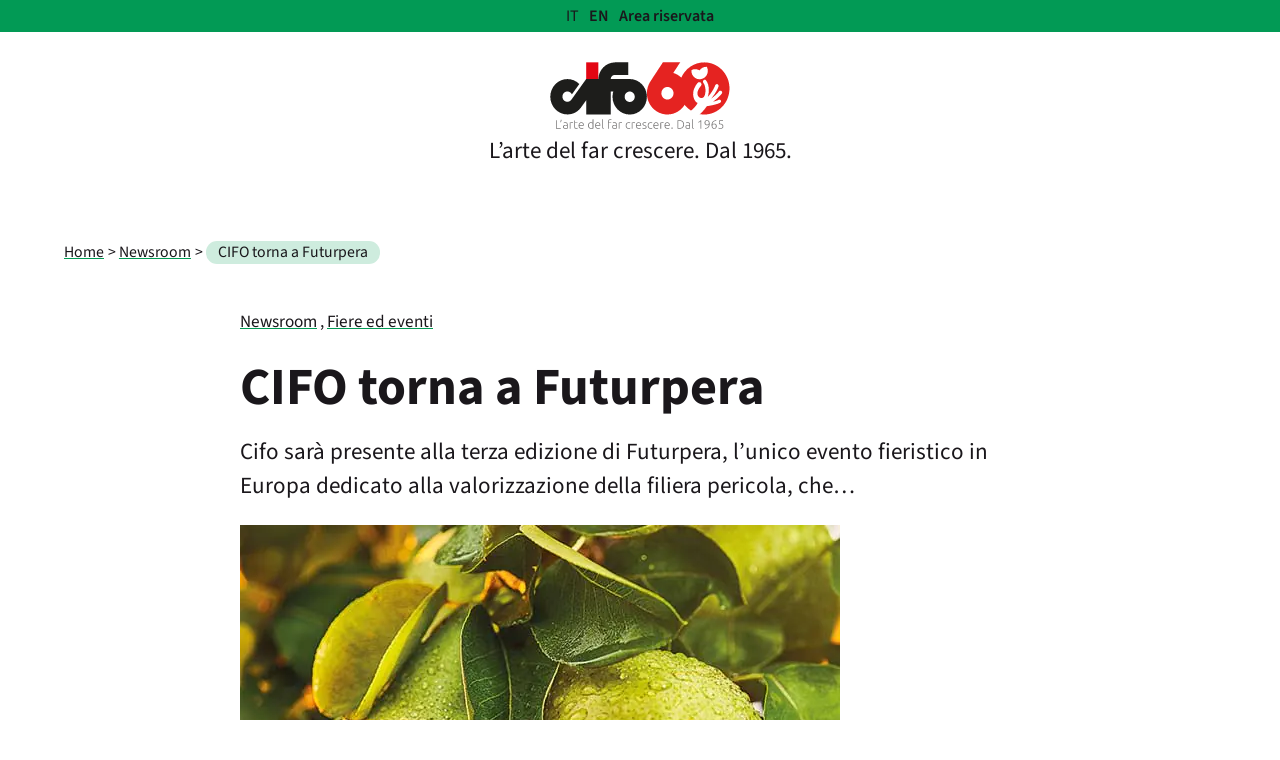

--- FILE ---
content_type: text/html; charset=UTF-8
request_url: https://www.cifo.it/newsroom/cifo-torna-a-futurpera/
body_size: 15603
content:
<!DOCTYPE html><html lang="it-IT"><head><meta charset="UTF-8"><meta http-equiv="X-UA-Compatible" content="IE=edge"><meta name="viewport" content="width=device-width" /><meta name="format-detection" content="telephone=no"><link media="all" href="https://www.cifo.it/wp-content/cache/autoptimize/css/autoptimize_0a4d9df30054d607b1a68154409c2642.css" rel="stylesheet"><title>CIFO torna a Futurpera - Cifo</title><link rel="apple-touch-icon" sizes="57x57" href="/apple-icon-57x57.png"><link rel="apple-touch-icon" sizes="60x60" href="/apple-icon-60x60.png"><link rel="apple-touch-icon" sizes="72x72" href="/apple-icon-72x72.png"><link rel="apple-touch-icon" sizes="76x76" href="/apple-icon-76x76.png"><link rel="apple-touch-icon" sizes="114x114" href="/apple-icon-114x114.png"><link rel="apple-touch-icon" sizes="120x120" href="/apple-icon-120x120.png"><link rel="apple-touch-icon" sizes="144x144" href="/apple-icon-144x144.png"><link rel="apple-touch-icon" sizes="152x152" href="/apple-icon-152x152.png"><link rel="apple-touch-icon" sizes="180x180" href="/apple-icon-180x180.png"><link rel="icon" type="image/png" sizes="192x192" href="/android-icon-192x192.png"><link rel="icon" type="image/png" sizes="32x32" href="/favicon-32x32.png"><link rel="icon" type="image/png" sizes="96x96" href="/favicon-96x96.png"><link rel="icon" type="image/png" sizes="16x16" href="/favicon-16x16.png"><meta name="msapplication-TileColor" content="#ffffff"><meta name="msapplication-TileImage" content="/ms-icon-144x144.png"><meta name="theme-color" content="#ffffff"><link rel="preload" as="font" href="https://www.cifo.it/wp-content/themes/cifo/dist_ist/fonts/SourceSans3-VariableFontwght.woff2" type="font/woff2" crossorigin="anonymous"><link rel="preload" as="font" href="https://www.cifo.it/wp-content/themes/cifo/dist_ist/fonts/SourceSans3-Italic-VariableFontwght.woff2" type="font/woff2" crossorigin="anonymous"><meta name="google-site-verification" content="cxcgL5-O4guvVnx39qWUNtfRjhtz0aCWdQI15lGAMHc" /> <script type="application/ld+json">{
          "@context": "https://schema.org",
          "@type": "NewsArticle",
          "headline": "CIFO torna a Futurpera",
          "image": [
            "https://www.cifo.it/wp-content/uploads/2019/11/Cifo-torna-a-Futurpera-300x300.jpg"
           ],
          "datePublished": "2019-11-21T17:25:21+01:00",
          "dateModified": "2019-11-21T17:25:21+01:00",
          "author": [{
              "@type": "Person",
              "name": "Giacomo Tonelli"
            }]
        }</script> <meta name='robots' content='index, follow, max-image-preview:large, max-snippet:-1, max-video-preview:-1' /><link rel="alternate" hreflang="x-default" href="https://www.cifo.it/newsroom/cifo-torna-a-futurpera/" /><link rel="alternate" hreflang="it" href="https://www.cifo.it/newsroom/cifo-torna-a-futurpera/" />  <script data-cfasync="false" data-pagespeed-no-defer>var gtm4wp_datalayer_name = "dataLayer";
	var dataLayer = dataLayer || [];</script> <meta name="description" content="Cifo sarà presente alla terza edizione di Futurpera, l’unico evento fieristico in Europa dedicato alla valorizzazione della filiera pericola." /><link rel="canonical" href="https://www.cifo.it/newsroom/cifo-torna-a-futurpera/" /><meta property="og:locale" content="it_IT" /><meta property="og:type" content="article" /><meta property="og:title" content="CIFO TORNA A FUTURPERA" /><meta property="og:description" content="Cifo sarà presente alla terza edizione di Futurpera, l’unico evento fieristico in Europa dedicato alla valorizzazione della filiera pericola, che torna a Ferrara dal 28 novembre al 30 novembre." /><meta property="og:url" content="https://www.cifo.it/newsroom/cifo-torna-a-futurpera/" /><meta property="og:site_name" content="Cifo" /><meta property="article:publisher" content="https://www.facebook.com/Cifo1965/" /><meta property="article:published_time" content="2019-11-21T16:25:21+00:00" /><meta property="og:image" content="https://www.cifo.it/wp-content/uploads/Cifo-torna-a-Futurpera.jpg" /><meta name="author" content="Giacomo" /><meta name="twitter:card" content="summary_large_image" /><meta name="twitter:label1" content="Scritto da" /><meta name="twitter:data1" content="Giacomo" /><meta name="twitter:label2" content="Tempo di lettura stimato" /><meta name="twitter:data2" content="1 minuto" /> <script type="application/ld+json" class="yoast-schema-graph">{"@context":"https://schema.org","@graph":[{"@type":"Article","@id":"https://www.cifo.it/newsroom/cifo-torna-a-futurpera/#article","isPartOf":{"@id":"https://www.cifo.it/newsroom/cifo-torna-a-futurpera/"},"author":{"name":"Giacomo","@id":"https://www.cifo.it/#/schema/person/5f8a8c88fe96f4024dfd5abf1d652303"},"headline":"CIFO torna a Futurpera","datePublished":"2019-11-21T16:25:21+00:00","mainEntityOfPage":{"@id":"https://www.cifo.it/newsroom/cifo-torna-a-futurpera/"},"wordCount":300,"publisher":{"@id":"https://www.cifo.it/#organization"},"image":{"@id":"https://www.cifo.it/newsroom/cifo-torna-a-futurpera/#primaryimage"},"thumbnailUrl":"https://www.cifo.it/wp-content/uploads/2019/11/Cifo-torna-a-Futurpera.jpg","articleSection":["Newsroom","Fiere ed eventi"],"inLanguage":"it-IT"},{"@type":"WebPage","@id":"https://www.cifo.it/newsroom/cifo-torna-a-futurpera/","url":"https://www.cifo.it/newsroom/cifo-torna-a-futurpera/","name":"CIFO torna a Futurpera","isPartOf":{"@id":"https://www.cifo.it/#website"},"primaryImageOfPage":{"@id":"https://www.cifo.it/newsroom/cifo-torna-a-futurpera/#primaryimage"},"image":{"@id":"https://www.cifo.it/newsroom/cifo-torna-a-futurpera/#primaryimage"},"thumbnailUrl":"https://www.cifo.it/wp-content/uploads/2019/11/Cifo-torna-a-Futurpera.jpg","datePublished":"2019-11-21T16:25:21+00:00","description":"Cifo sarà presente alla terza edizione di Futurpera, l’unico evento fieristico in Europa dedicato alla valorizzazione della filiera pericola.","breadcrumb":{"@id":"https://www.cifo.it/newsroom/cifo-torna-a-futurpera/#breadcrumb"},"inLanguage":"it-IT","potentialAction":[{"@type":"ReadAction","target":["https://www.cifo.it/newsroom/cifo-torna-a-futurpera/"]}]},{"@type":"ImageObject","inLanguage":"it-IT","@id":"https://www.cifo.it/newsroom/cifo-torna-a-futurpera/#primaryimage","url":"https://www.cifo.it/wp-content/uploads/2019/11/Cifo-torna-a-Futurpera.jpg","contentUrl":"https://www.cifo.it/wp-content/uploads/2019/11/Cifo-torna-a-Futurpera.jpg","width":600,"height":600,"caption":"Cifo-torna-a-Futurpera"},{"@type":"BreadcrumbList","@id":"https://www.cifo.it/newsroom/cifo-torna-a-futurpera/#breadcrumb","itemListElement":[{"@type":"ListItem","position":1,"name":"Home","item":"https://www.cifo.it/"},{"@type":"ListItem","position":2,"name":"CIFO torna a Futurpera"}]},{"@type":"WebSite","@id":"https://www.cifo.it/#website","url":"https://www.cifo.it/","name":"Cifo","description":"L’arte del far crescere. Dal 1965.","publisher":{"@id":"https://www.cifo.it/#organization"},"potentialAction":[{"@type":"SearchAction","target":{"@type":"EntryPoint","urlTemplate":"https://www.cifo.it/?s={search_term_string}"},"query-input":{"@type":"PropertyValueSpecification","valueRequired":true,"valueName":"search_term_string"}}],"inLanguage":"it-IT"},{"@type":"Organization","@id":"https://www.cifo.it/#organization","name":"Cifo Srl","url":"https://www.cifo.it/","logo":{"@type":"ImageObject","inLanguage":"it-IT","@id":"https://www.cifo.it/#/schema/logo/image/","url":"https://www.cifo.it/wp-content/uploads/2025/06/cifo_logo.png","contentUrl":"https://www.cifo.it/wp-content/uploads/2025/06/cifo_logo.png","width":140,"height":90,"caption":"Cifo Srl"},"image":{"@id":"https://www.cifo.it/#/schema/logo/image/"},"sameAs":["https://www.facebook.com/Cifo1965/","https://www.instagram.com/cifo_giardinaggio/","https://www.youtube.com/channel/UC4A5UdkaIvcbaA7z1mz-YdA"]},{"@type":"Person","@id":"https://www.cifo.it/#/schema/person/5f8a8c88fe96f4024dfd5abf1d652303","name":"Giacomo","image":{"@type":"ImageObject","inLanguage":"it-IT","@id":"https://www.cifo.it/#/schema/person/image/","url":"https://secure.gravatar.com/avatar/c8f4c0b749bd9e316dfb13a200d45a97dd5d2f4795ac081fa1fce1b35fae5a67?s=96&d=mm&r=g","contentUrl":"https://secure.gravatar.com/avatar/c8f4c0b749bd9e316dfb13a200d45a97dd5d2f4795ac081fa1fce1b35fae5a67?s=96&d=mm&r=g","caption":"Giacomo"},"url":"https://www.cifo.it/author/giacomo-tonellicifo-it/"}]}</script> <link href='http://www.googletagmanager.com' rel='preconnect' /><link href='https://fonts.gstatic.com' crossorigin='anonymous' rel='preconnect' /><link rel="alternate" type="application/rss+xml" title="Cifo &raquo; Feed" href="https://www.cifo.it/feed/" /><link rel="alternate" type="application/rss+xml" title="Cifo &raquo; Feed dei commenti" href="https://www.cifo.it/comments/feed/" /><link rel="https://api.w.org/" href="https://www.cifo.it/wp-json/" /><link rel="alternate" title="JSON" type="application/json" href="https://www.cifo.it/wp-json/wp/v2/posts/57143" /><link rel="EditURI" type="application/rsd+xml" title="RSD" href="https://www.cifo.it/xmlrpc.php?rsd" /><link rel='shortlink' href='https://www.cifo.it/?p=57143' /><link rel="alternate" title="oEmbed (JSON)" type="application/json+oembed" href="https://www.cifo.it/wp-json/oembed/1.0/embed?url=https%3A%2F%2Fwww.cifo.it%2Fnewsroom%2Fcifo-torna-a-futurpera%2F" /><link rel="alternate" title="oEmbed (XML)" type="text/xml+oembed" href="https://www.cifo.it/wp-json/oembed/1.0/embed?url=https%3A%2F%2Fwww.cifo.it%2Fnewsroom%2Fcifo-torna-a-futurpera%2F&#038;format=xml" /><meta name="generator" content="WPML ver:4.7.6 stt:1,27;" />  <script data-cfasync="false" data-pagespeed-no-defer>var dataLayer_content = {"pagePostType":"post","pagePostType2":"single-post","pageCategory":["newsroom","fiere-ed-eventi"],"pagePostAuthor":"Giacomo"};
	dataLayer.push( dataLayer_content );</script> <script data-cfasync="false" data-pagespeed-no-defer>(function(w,d,s,l,i){w[l]=w[l]||[];w[l].push({'gtm.start':
new Date().getTime(),event:'gtm.js'});var f=d.getElementsByTagName(s)[0],
j=d.createElement(s),dl=l!='dataLayer'?'&l='+l:'';j.async=true;j.src=
'//www.googletagmanager.com/gtm.js?id='+i+dl;f.parentNode.insertBefore(j,f);
})(window,document,'script','dataLayer','GTM-59DSBD2M');</script> </head><body> <noscript><iframe src="https://www.googletagmanager.com/ns.html?id=GTM-5RN74SG"
 height="0" width="0" style="display:none;visibility:hidden"></iframe></noscript><header><div class="secondaryNav"><div class="contentWrapWide"> <span class="sr-only">Lingue:</span><ul class="language" role="menu"><li> <span class="active"><a role="menuitem" aria-disabled="true" aria-label="It. Lingua selezionata: Italiano">It</a></span></li><li><span><a href="https://www.cifo.it/en/" role="menuitem" aria-label="En. English">En</a></span></li></ul> <a href="https://www.cifo.it/area-riservata/">Area riservata</a></div></div><div class="contentWrapWide"><div class="logoNav align-center"><div class="logo"> <a href="https://www.cifo.it" title="Vai alla homepage"> <svg width="180" height="67" viewBox="0 0 342 127" xmlns="http://www.w3.org/2000/svg" role="img" aria-labelledby="logoTitle"><title id="logoTitle">Cifo - L'arte del far crescere dal 1965</title> <g fill="none" fill-rule="evenodd"> <path
 d="M293.068.547c-19.374 0-36.061 11.877-43.624 28.966-4.303-4.066-9.486-7.153-15.224-8.909L247.347.498H214.48L190.8 36.667l.005.006c-4.225 6.444-6.694 14.217-6.694 22.587 0 22.267 17.468 40.318 39.016 40.318 13.683 0 25.713-7.286 32.679-18.302a48.738 48.738 0 0 0 12.083 10.988c9.459-7.332 12.587-14.63 12.587-14.63s-7.375-2.155-8.54-15.59c-.94-10.84 7.636-21.371 8.659-22.541 1.536-1.753 4.157-1.89 5.852-.303 1.697 1.585 1.829 4.29.296 6.044-2.077 2.39-7.747 9.954-6.583 15.75 1.802 8.85 10.166 8.793 12.754 4.47 4.402-7.791 2.531-20.644-1.499-26.065-1.236-1.419-1.124-3.605.25-4.883a3.27 3.27 0 0 1 4.726.257c3.455 3.966 5.425 10.753 5.405 18.62-.012 4.846-.815 9.41-2.244 13.13 10.884-11.778 14.24-22.184 14.277-22.304.569-1.813 2.452-2.814 4.208-2.232 1.758.582 2.729 2.519 2.17 4.336-.161.523-3.457 10.93-14.124 23.11 9.49-6.573 14.997-13.742 15.067-13.833 1.14-1.503 3.24-1.767 4.696-.592 1.455 1.175 1.715 3.344.58 4.849-.316.418-6.276 8.216-16.702 15.394 7.964-1.884 10.573-3.409 10.604-3.43 1.405-.937 3.28-.52 4.186.933.907 1.453.503 3.388-.903 4.325-.571.381-6.072 3.753-25.757 6.793 0 0-4.114 6.965-13.119 15.028 2.707.49 5.491.747 8.333.747 26.48 0 47.947-22.185 47.947-49.55S319.549.546 293.068.546M223.127 71.21c-6.387 0-11.563-5.35-11.563-11.95 0-6.598 5.176-11.948 11.563-11.948 6.385 0 11.562 5.35 11.562 11.949s-5.177 11.95-11.562 11.95m74.236-45.833c-2.371 3.71-5.998 6.043-9.914 6.81l-.12.027-.12.026a14.844 14.844 0 0 1-11.707-2.246c-4.878-3.33-7.308-9.053-6.8-14.677 4.692-2.624 10.565-2.616 15.382.487 3.25-4.807 8.65-7.197 13.963-6.684 2.6 4.966 2.539 11.215-.684 16.257"
 fill="#E52321" fill-rule="nonzero" /> <path fill="#E30613" fill-rule="nonzero" d="M68.75.497h23.103v31.711H68.75z" /> <path
 d="M151.439 75.757c-5.291 0-9.58-4.432-9.58-9.899 0-5.468 4.289-9.904 9.58-9.904 5.29 0 9.58 4.436 9.58 9.904 0 5.467-4.29 9.899-9.58 9.899m.01-43.56c-.661 0-1.32.025-1.973.065H115.37c.008-4.335 3.408-7.847 7.603-7.847l25.8-.003V.558h-25.8c-16.844.415-30.522 14.29-31.12 31.649l-23.093-.001-28.158 39.298c-1.732 2.36-4.478 3.885-7.564 3.885-5.233 0-9.473-4.383-9.473-9.791s4.24-9.79 9.473-9.79c3.754 0 7 2.256 8.533 5.53l14.181-19.632c-5.858-5.868-13.851-9.472-22.653-9.472C15.124 32.234.554 47.292.554 65.865.554 84.442 15.124 99.5 33.1 99.5c11.458 0 21.534-6.117 27.334-15.366l8.302-11.546v26.815h46.613v-43.47h4.903a34.76 34.76 0 0 0-1.466 10.023c0 18.642 14.624 33.754 32.664 33.754 18.039 0 32.662-15.112 32.662-33.754 0-18.645-14.623-33.757-32.662-33.757"
 fill="#1D1D1B" /> <g fill="#7C7B7B" fill-rule="nonzero"> <path
 d="M20.418 125.176v1.363h-9.101v-16.01h1.57v14.647zM22.012 109.652c0 .878-.131 1.714-.393 2.507a9.838 9.838 0 0 1-1.178 2.367l-1.109-.508c.385-.739.65-1.417.797-2.033.146-.616.22-1.193.22-1.732v-.439c0-.123-.008-.254-.023-.393h1.686v.231ZM29.473 125.453c.585 0 1.097-.02 1.536-.058.44-.039.813-.089 1.12-.15v-4.204c-.169-.077-.438-.158-.808-.243-.37-.085-.878-.127-1.524-.127-.37 0-.755.027-1.155.08-.4.055-.77.17-1.11.347a2.3 2.3 0 0 0-.83.728c-.216.308-.324.716-.324 1.224 0 .447.073.824.22 1.132.145.308.353.555.623.74.27.184.593.319.97.404.377.084.805.127 1.282.127Zm-.138-11.135c.785 0 1.451.112 1.998.335.546.224.99.532 1.328.924.339.393.585.859.74 1.398a6.37 6.37 0 0 1 .23 1.756v7.53a6.74 6.74 0 0 1-.67.15c-.292.054-.631.112-1.016.174a17.671 17.671 0 0 1-2.726.208c-.631 0-1.213-.07-1.744-.208a3.854 3.854 0 0 1-1.386-.659c-.393-.3-.7-.685-.924-1.155-.223-.47-.335-1.043-.335-1.72 0-.648.123-1.202.37-1.664a3.146 3.146 0 0 1 1.04-1.143c.446-.3.977-.52 1.593-.659a9.152 9.152 0 0 1 2.01-.208c.215 0 .442.012.681.035a9.42 9.42 0 0 1 1.27.208c.162.038.274.073.336.104v-.74c0-.415-.031-.82-.093-1.212a2.656 2.656 0 0 0-.404-1.063c-.208-.315-.5-.57-.878-.762-.377-.192-.874-.289-1.49-.289-.878 0-1.532.062-1.963.185a12.37 12.37 0 0 0-.947.3l-.208-1.316c.262-.124.666-.239 1.212-.347.547-.108 1.206-.162 1.976-.162ZM41.531 114.365c.493 0 .959.038 1.398.115.439.077.743.154.912.231l-.3 1.294c-.123-.062-.373-.127-.75-.197-.378-.069-.875-.104-1.49-.104-.647 0-1.167.047-1.56.14-.393.091-.65.168-.774.23v10.464h-1.501V115.15c.385-.17.916-.343 1.594-.52.677-.177 1.501-.265 2.471-.265ZM47.514 114.596h4.759v1.27h-4.759v6.353c0 .677.058 1.228.173 1.651.116.424.282.751.497.982.216.231.478.385.786.462.308.077.646.116 1.016.116.631 0 1.14-.074 1.525-.22.385-.146.685-.28.9-.404l.37 1.247c-.216.139-.593.297-1.132.474a5.594 5.594 0 0 1-1.755.265c-.74 0-1.36-.096-1.86-.288-.5-.193-.9-.485-1.201-.878-.3-.393-.512-.882-.635-1.467-.124-.585-.185-1.278-.185-2.079v-10.996l1.501-.277v3.789ZM54.329 120.555c0-1.047.15-1.96.45-2.737.3-.778.693-1.428 1.178-1.952a4.637 4.637 0 0 1 1.663-1.166 5.067 5.067 0 0 1 1.93-.382c1.462 0 2.629.478 3.499 1.433.87.954 1.305 2.425 1.305 4.412 0 .123-.004.246-.011.37-.008.123-.02.238-.035.346h-8.385c.046 1.463.408 2.587 1.085 3.372.678.786 1.756 1.179 3.234 1.179.817 0 1.463-.077 1.94-.231.478-.154.825-.285 1.04-.393l.277 1.293c-.215.124-.62.27-1.212.44-.593.169-1.29.253-2.09.253-1.048 0-1.941-.154-2.68-.462-.74-.308-1.348-.739-1.825-1.293a5.114 5.114 0 0 1-1.04-1.975 9.187 9.187 0 0 1-.323-2.507Zm8.477-.947c-.03-1.247-.323-2.217-.877-2.91-.555-.693-1.34-1.04-2.357-1.04-.539 0-1.02.108-1.443.324a3.667 3.667 0 0 0-1.11.866 4.024 4.024 0 0 0-.738 1.259 5.164 5.164 0 0 0-.312 1.501h6.837ZM82.465 126.169c-.447.154-1.017.3-1.71.439-.693.138-1.57.208-2.633.208-.878 0-1.675-.143-2.391-.428a5.168 5.168 0 0 1-1.848-1.236 5.617 5.617 0 0 1-1.201-1.963c-.285-.77-.428-1.64-.428-2.61 0-.909.12-1.744.358-2.507.24-.762.59-1.42 1.051-1.975a4.777 4.777 0 0 1 1.698-1.293c.67-.308 1.436-.462 2.299-.462.785 0 1.467.111 2.044.335.578.223.997.435 1.259.635v-6.422l1.502-.277v17.556Zm-1.502-9.402a5.048 5.048 0 0 0-1.247-.693 5.887 5.887 0 0 0-.901-.266 4.84 4.84 0 0 0-1.017-.104c-.739 0-1.359.131-1.86.393-.5.262-.904.612-1.212 1.051a4.412 4.412 0 0 0-.67 1.548 8.25 8.25 0 0 0-.208 1.883c0 1.57.393 2.775 1.178 3.615.786.839 1.825 1.259 3.119 1.259.739 0 1.336-.035 1.79-.104.454-.07.797-.143 1.028-.22v-8.362ZM85.722 120.555c0-1.047.15-1.96.45-2.737.3-.778.693-1.428 1.178-1.952a4.637 4.637 0 0 1 1.663-1.166 5.067 5.067 0 0 1 1.93-.382c1.462 0 2.629.478 3.499 1.433.87.954 1.305 2.425 1.305 4.412 0 .123-.004.246-.012.37-.007.123-.019.238-.034.346h-8.385c.046 1.463.408 2.587 1.085 3.372.678.786 1.756 1.179 3.234 1.179.816 0 1.463-.077 1.94-.231.478-.154.825-.285 1.04-.393l.277 1.293c-.215.124-.62.27-1.212.44-.593.169-1.29.253-2.091.253-1.047 0-1.94-.154-2.68-.462-.739-.308-1.347-.739-1.824-1.293a5.114 5.114 0 0 1-1.04-1.975 9.187 9.187 0 0 1-.323-2.507Zm8.477-.947c-.03-1.247-.323-2.217-.877-2.91-.555-.693-1.34-1.04-2.357-1.04-.539 0-1.02.108-1.443.324a3.667 3.667 0 0 0-1.11.866 4.024 4.024 0 0 0-.738 1.259 5.164 5.164 0 0 0-.312 1.501h6.837ZM102.123 126.746a5.087 5.087 0 0 1-1.329-.196 2.373 2.373 0 0 1-.947-.531 2.255 2.255 0 0 1-.577-.924c-.131-.378-.197-.851-.197-1.421V108.89l1.502-.277v15.015c0 .37.035.666.104.89.07.222.173.4.312.53.138.131.32.228.543.29.223.06.489.115.797.16l-.208 1.248ZM114.643 108.613c.647 0 1.174.05 1.582.15.408.1.674.189.797.266l-.3 1.293a4.796 4.796 0 0 0-.75-.242c-.332-.085-.752-.127-1.26-.127-1.062 0-1.82.27-2.275.808-.455.54-.682 1.401-.682 2.587v1.248h4.805v1.27h-4.805v10.672h-1.501v-13.236c0-1.555.358-2.726 1.074-3.511.716-.786 1.821-1.178 3.315-1.178ZM122.705 125.453c.585 0 1.097-.02 1.536-.058.439-.039.812-.089 1.12-.15v-4.204c-.17-.077-.439-.158-.808-.243-.37-.085-.878-.127-1.525-.127-.37 0-.754.027-1.155.08-.4.055-.77.17-1.109.347a2.3 2.3 0 0 0-.831.728c-.216.308-.324.716-.324 1.224 0 .447.073.824.22 1.132.146.308.354.555.623.74.27.184.593.319.97.404.378.084.805.127 1.283.127Zm-.139-11.135c.786 0 1.452.112 1.998.335.547.224.99.532 1.329.924.338.393.585.859.739 1.398a6.37 6.37 0 0 1 .23 1.756v7.53a6.74 6.74 0 0 1-.67.15c-.292.054-.63.112-1.016.174a17.671 17.671 0 0 1-2.726.208c-.63 0-1.212-.07-1.743-.208a3.854 3.854 0 0 1-1.386-.659c-.393-.3-.701-.685-.924-1.155-.224-.47-.335-1.043-.335-1.72 0-.648.123-1.202.37-1.664a3.146 3.146 0 0 1 1.039-1.143c.446-.3.978-.52 1.594-.659a9.152 9.152 0 0 1 2.01-.208c.215 0 .442.012.68.035a9.42 9.42 0 0 1 1.271.208c.162.038.274.073.335.104v-.74c0-.415-.03-.82-.092-1.212a2.656 2.656 0 0 0-.404-1.063c-.208-.315-.5-.57-.878-.762-.378-.192-.874-.289-1.49-.289-.878 0-1.532.062-1.964.185a12.37 12.37 0 0 0-.947.3l-.208-1.316c.262-.124.666-.239 1.213-.347.547-.108 1.205-.162 1.975-.162ZM134.763 114.365c.493 0 .959.038 1.397.115.44.077.744.154.913.231l-.3 1.294c-.124-.062-.374-.127-.751-.197-.377-.069-.874-.104-1.49-.104-.647 0-1.167.047-1.56.14-.392.091-.65.168-.773.23v10.464h-1.502V115.15c.385-.17.917-.343 1.594-.52.678-.177 1.502-.265 2.472-.265ZM149.547 126.792c-.924 0-1.74-.146-2.449-.438a4.606 4.606 0 0 1-1.767-1.26c-.47-.546-.828-1.2-1.074-1.963-.246-.762-.37-1.605-.37-2.53 0-.939.127-1.793.382-2.563a5.78 5.78 0 0 1 1.097-1.987 4.85 4.85 0 0 1 1.732-1.282c.678-.3 1.44-.45 2.287-.45.647 0 1.251.053 1.814.161.562.108.997.247 1.305.416l-.393 1.294a4.85 4.85 0 0 0-1.04-.37c-.384-.092-.9-.139-1.547-.139-1.325 0-2.33.428-3.015 1.282-.685.855-1.028 2.068-1.028 3.639 0 .708.077 1.359.231 1.952.154.593.405 1.1.751 1.524.347.424.793.755 1.34.994.547.238 1.213.358 1.998.358.647 0 1.19-.074 1.629-.22.438-.146.758-.273.958-.381l.324 1.294c-.278.154-.713.304-1.306.45a7.735 7.735 0 0 1-1.86.22ZM159.295 114.365c.493 0 .959.038 1.398.115.439.077.743.154.912.231l-.3 1.294c-.123-.062-.374-.127-.75-.197-.378-.069-.875-.104-1.49-.104-.648 0-1.167.047-1.56.14-.393.091-.65.168-.774.23v10.464h-1.501V115.15c.385-.17.916-.343 1.593-.52.678-.177 1.502-.265 2.472-.265ZM163.153 120.555c0-1.047.15-1.96.45-2.737.3-.778.693-1.428 1.178-1.952a4.637 4.637 0 0 1 1.664-1.166 5.067 5.067 0 0 1 1.928-.382c1.463 0 2.63.478 3.5 1.433.87.954 1.305 2.425 1.305 4.412 0 .123-.004.246-.011.37-.008.123-.02.238-.035.346h-8.385c.046 1.463.408 2.587 1.085 3.372.678.786 1.756 1.179 3.234 1.179.817 0 1.463-.077 1.94-.231.478-.154.825-.285 1.04-.393l.278 1.293c-.216.124-.62.27-1.213.44-.593.169-1.29.253-2.09.253-1.048 0-1.941-.154-2.68-.462-.74-.308-1.348-.739-1.825-1.293a5.114 5.114 0 0 1-1.04-1.975 9.187 9.187 0 0 1-.323-2.507Zm8.478-.947c-.031-1.247-.324-2.217-.878-2.91-.555-.693-1.34-1.04-2.356-1.04-.54 0-1.02.108-1.444.324a3.667 3.667 0 0 0-1.109.866 4.024 4.024 0 0 0-.74 1.259 5.164 5.164 0 0 0-.311 1.501h6.838ZM178.976 125.476c.863 0 1.575-.143 2.137-.428.562-.284.843-.766.843-1.443 0-.324-.05-.6-.15-.832a1.637 1.637 0 0 0-.497-.624 4.261 4.261 0 0 0-.912-.53 57.37 57.37 0 0 0-1.398-.602c-.446-.184-.87-.373-1.27-.565a5.203 5.203 0 0 1-1.063-.67 2.925 2.925 0 0 1-.739-.913c-.185-.354-.277-.785-.277-1.293 0-.97.366-1.756 1.097-2.357.732-.6 1.737-.9 3.015-.9.816 0 1.49.069 2.021.207.531.139.905.262 1.12.37l-.346 1.34a9.009 9.009 0 0 0-.936-.37c-.439-.154-1.082-.23-1.929-.23-.338 0-.658.034-.958.103-.3.07-.566.177-.797.324a1.733 1.733 0 0 0-.555.554c-.138.223-.207.497-.207.82 0 .323.061.6.184.832.124.23.304.435.543.612.239.177.531.342.878.496.346.154.743.324 1.19.509.462.184.904.373 1.328.566.423.192.797.423 1.12.693.324.269.585.592.786.97.2.377.3.85.3 1.42 0 1.078-.404 1.895-1.213 2.449-.808.554-1.913.832-3.315.832-1.047 0-1.848-.089-2.402-.266-.554-.177-.924-.312-1.109-.404l.393-1.363c.046.03.146.08.3.15a6.76 6.76 0 0 0 1.56.45 7.58 7.58 0 0 0 1.258.093ZM191.358 126.792c-.924 0-1.74-.146-2.449-.438a4.606 4.606 0 0 1-1.767-1.26c-.47-.546-.828-1.2-1.074-1.963-.246-.762-.37-1.605-.37-2.53 0-.939.127-1.793.382-2.563a5.78 5.78 0 0 1 1.097-1.987 4.85 4.85 0 0 1 1.732-1.282c.678-.3 1.44-.45 2.287-.45.647 0 1.251.053 1.814.161.562.108.997.247 1.305.416l-.393 1.294a4.85 4.85 0 0 0-1.04-.37c-.384-.092-.9-.139-1.547-.139-1.325 0-2.33.428-3.015 1.282-.685.855-1.028 2.068-1.028 3.639 0 .708.077 1.359.231 1.952.154.593.405 1.1.751 1.524.347.424.793.755 1.34.994.547.238 1.213.358 1.998.358.647 0 1.19-.074 1.629-.22.438-.146.758-.273.958-.381l.324 1.294c-.278.154-.713.304-1.306.45a7.735 7.735 0 0 1-1.86.22ZM196.324 120.555c0-1.047.15-1.96.45-2.737.301-.778.694-1.428 1.179-1.952a4.637 4.637 0 0 1 1.663-1.166 5.067 5.067 0 0 1 1.929-.382c1.463 0 2.63.478 3.5 1.433.87.954 1.305 2.425 1.305 4.412 0 .123-.004.246-.012.37-.007.123-.019.238-.034.346h-8.386c.047 1.463.408 2.587 1.086 3.372.678.786 1.756 1.179 3.234 1.179.816 0 1.463-.077 1.94-.231.478-.154.824-.285 1.04-.393l.277 1.293c-.215.124-.62.27-1.213.44-.593.169-1.29.253-2.09.253-1.047 0-1.94-.154-2.68-.462-.739-.308-1.347-.739-1.825-1.293a5.114 5.114 0 0 1-1.04-1.975 9.187 9.187 0 0 1-.323-2.507Zm8.478-.947c-.03-1.247-.323-2.217-.878-2.91-.554-.693-1.34-1.04-2.356-1.04-.539 0-1.02.108-1.444.324a3.667 3.667 0 0 0-1.108.866 4.024 4.024 0 0 0-.74 1.259 5.164 5.164 0 0 0-.311 1.501h6.837ZM213.765 114.365c.493 0 .959.038 1.397.115.44.077.744.154.913.231l-.3 1.294c-.124-.062-.374-.127-.751-.197-.377-.069-.874-.104-1.49-.104-.647 0-1.167.047-1.56.14-.392.091-.65.168-.773.23v10.464h-1.502V115.15c.385-.17.917-.343 1.594-.52.678-.177 1.502-.265 2.472-.265ZM217.623 120.555c0-1.047.15-1.96.45-2.737.3-.778.693-1.428 1.178-1.952a4.637 4.637 0 0 1 1.663-1.166 5.067 5.067 0 0 1 1.93-.382c1.462 0 2.629.478 3.499 1.433.87.954 1.305 2.425 1.305 4.412 0 .123-.004.246-.012.37-.007.123-.019.238-.034.346h-8.385c.046 1.463.408 2.587 1.085 3.372.678.786 1.756 1.179 3.234 1.179.816 0 1.463-.077 1.94-.231.478-.154.825-.285 1.04-.393l.277 1.293c-.215.124-.62.27-1.212.44-.593.169-1.29.253-2.091.253-1.047 0-1.94-.154-2.68-.462-.739-.308-1.347-.739-1.824-1.293a5.114 5.114 0 0 1-1.04-1.975 9.187 9.187 0 0 1-.323-2.507Zm8.477-.947c-.03-1.247-.323-2.217-.877-2.91-.555-.693-1.34-1.04-2.357-1.04-.539 0-1.02.108-1.443.324a3.667 3.667 0 0 0-1.11.866 4.024 4.024 0 0 0-.738 1.259 5.164 5.164 0 0 0-.312 1.501h6.837ZM233.123 125.545c0 .354-.112.655-.335.901-.224.246-.535.37-.936.37-.4 0-.712-.124-.935-.37a1.293 1.293 0 0 1-.335-.9c0-.355.111-.655.335-.902.223-.246.535-.37.935-.37s.712.124.936.37c.223.247.335.547.335.901ZM254.744 118.523c0 1.37-.215 2.564-.646 3.58-.432 1.017-1.036 1.864-1.814 2.541-.778.678-1.705 1.186-2.783 1.525-1.078.339-2.264.508-3.558.508-.647 0-1.324-.035-2.033-.104a12.438 12.438 0 0 1-1.87-.312v-15.43a10.62 10.62 0 0 1 1.87-.336c.709-.069 1.386-.104 2.033-.104 1.294 0 2.48.17 3.558.509 1.078.338 2.005.847 2.783 1.524.778.678 1.382 1.525 1.814 2.541.43 1.017.646 2.202.646 3.558Zm-11.134 6.63c.093.015.327.046.705.092.377.046.981.07 1.813.07 1.155 0 2.164-.159 3.026-.474.863-.316 1.586-.767 2.172-1.352a5.56 5.56 0 0 0 1.316-2.137c.293-.839.44-1.782.44-2.83 0-1.047-.147-1.986-.44-2.818a5.574 5.574 0 0 0-1.316-2.125c-.586-.585-1.31-1.035-2.172-1.351-.862-.316-1.871-.474-3.026-.474-.832 0-1.436.023-1.813.07-.378.046-.612.077-.705.092v13.236ZM261.928 125.453c.586 0 1.098-.02 1.537-.058.438-.039.812-.089 1.12-.15v-4.204c-.17-.077-.439-.158-.809-.243-.37-.085-.877-.127-1.524-.127-.37 0-.755.027-1.155.08-.4.055-.77.17-1.109.347a2.3 2.3 0 0 0-.832.728c-.215.308-.323.716-.323 1.224 0 .447.073.824.22 1.132.146.308.354.555.623.74.27.184.593.319.97.404.378.084.805.127 1.282.127Zm-.138-11.135c.785 0 1.451.112 1.998.335.547.224.99.532 1.328.924.339.393.585.859.74 1.398a6.37 6.37 0 0 1 .23 1.756v7.53a6.74 6.74 0 0 1-.67.15c-.292.054-.63.112-1.016.174a17.671 17.671 0 0 1-2.726.208c-.631 0-1.212-.07-1.744-.208a3.854 3.854 0 0 1-1.386-.659c-.392-.3-.7-.685-.924-1.155-.223-.47-.335-1.043-.335-1.72 0-.648.124-1.202.37-1.664a3.146 3.146 0 0 1 1.04-1.143c.446-.3.977-.52 1.593-.659a9.152 9.152 0 0 1 2.01-.208c.216 0 .443.012.681.035a9.42 9.42 0 0 1 1.271.208c.162.038.273.073.335.104v-.74c0-.415-.03-.82-.092-1.212a2.656 2.656 0 0 0-.405-1.063c-.208-.315-.5-.57-.878-.762-.377-.192-.873-.289-1.49-.289-.877 0-1.532.062-1.963.185a12.37 12.37 0 0 0-.947.3l-.208-1.316c.262-.124.666-.239 1.213-.347.546-.108 1.205-.162 1.975-.162ZM272.947 126.746a5.087 5.087 0 0 1-1.328-.196 2.373 2.373 0 0 1-.947-.531 2.255 2.255 0 0 1-.578-.924c-.13-.378-.196-.851-.196-1.421V108.89l1.501-.277v15.015c0 .37.035.666.104.89.07.222.174.4.312.53.139.131.32.228.543.29.223.06.489.115.797.16l-.208 1.248ZM281.563 113.81a10.306 10.306 0 0 0 2.472-1.236c.724-.5 1.44-1.182 2.148-2.044h1.063v16.008h-1.501v-13.721c-.17.185-.39.377-.659.577-.27.2-.573.397-.912.59-.34.192-.693.377-1.063.554-.37.177-.74.32-1.109.427l-.439-1.155ZM303.44 116.883c0 3.218-.77 5.64-2.31 7.265-1.54 1.624-3.79 2.437-6.746 2.437l-.046-1.248c1.016 0 1.948-.115 2.795-.346.847-.231 1.582-.59 2.206-1.074a5.547 5.547 0 0 0 1.524-1.872c.393-.762.659-1.682.797-2.76a7.777 7.777 0 0 1-1.501.566 6.998 6.998 0 0 1-1.871.242c-.863 0-1.594-.134-2.195-.404-.6-.27-1.085-.627-1.455-1.074a4.251 4.251 0 0 1-.808-1.548 6.53 6.53 0 0 1-.255-1.825c0-.585.093-1.178.278-1.778.184-.6.473-1.144.866-1.629a4.604 4.604 0 0 1 1.478-1.19c.593-.307 1.298-.461 2.114-.461 1.679 0 2.953.589 3.823 1.767.87 1.178 1.305 2.822 1.305 4.932Zm-5.014 1.894c.709 0 1.329-.081 1.86-.243a11.3 11.3 0 0 0 1.49-.566 12.854 12.854 0 0 0 .046-1.109c0-.723-.05-1.409-.15-2.055a5.19 5.19 0 0 0-.554-1.71 3.142 3.142 0 0 0-1.075-1.166c-.446-.285-1.016-.428-1.709-.428-.57 0-1.055.104-1.455.312-.4.208-.724.481-.97.82a3.449 3.449 0 0 0-.543 1.178 5.513 5.513 0 0 0-.174 1.386c0 1.217.274 2.118.82 2.703.547.585 1.352.878 2.414.878ZM306.927 120.186c0-3.126.751-5.498 2.252-7.115 1.502-1.617 3.685-2.487 6.55-2.61l.092 1.27c-.94.062-1.806.204-2.599.428a6.234 6.234 0 0 0-2.114 1.04 5.848 5.848 0 0 0-1.547 1.812c-.416.74-.701 1.648-.855 2.726a7.777 7.777 0 0 1 1.501-.566 6.998 6.998 0 0 1 1.872-.242c.862 0 1.593.135 2.194.404.6.27 1.086.628 1.455 1.074.37.447.64.963.809 1.548.17.585.254 1.201.254 1.848 0 .6-.092 1.201-.277 1.802a4.814 4.814 0 0 1-.867 1.628 4.604 4.604 0 0 1-1.478 1.19c-.593.308-1.297.462-2.114.462-1.678 0-2.953-.59-3.823-1.767-.87-1.178-1.305-2.822-1.305-4.932Zm5.013-1.94c-.708 0-1.328.08-1.86.242a11.3 11.3 0 0 0-1.49.566c-.03.262-.046.466-.046.612v.543c0 .724.05 1.41.15 2.056.1.647.285 1.216.555 1.71.27.492.627.88 1.074 1.166.447.285 1.016.427 1.71.427.57 0 1.054-.104 1.455-.312.4-.208.723-.48.97-.82.246-.339.427-.731.543-1.178.115-.446.173-.916.173-1.409 0-1.232-.273-2.14-.82-2.726-.547-.585-1.351-.878-2.414-.878ZM323.698 125.499c.77 0 1.413-.089 1.929-.266.516-.177.928-.42 1.236-.727a2.64 2.64 0 0 0 .658-1.075c.13-.408.196-.85.196-1.328 0-.616-.1-1.17-.3-1.663-.2-.493-.554-.909-1.063-1.247-.508-.34-1.193-.597-2.056-.774-.862-.177-1.955-.266-3.28-.266a93.955 93.955 0 0 0 .393-4.054c.046-.608.08-1.201.104-1.779.023-.577.042-1.174.058-1.79h7.207v1.317h-5.89c-.016.292-.04.67-.07 1.132-.03.462-.062.935-.092 1.42-.031.485-.07.951-.116 1.398-.046.446-.085.8-.115 1.062 1.185.031 2.21.178 3.072.44.862.261 1.57.615 2.125 1.062.555.447.966.986 1.236 1.617s.404 1.332.404 2.102c0 .678-.111 1.31-.335 1.894a4.022 4.022 0 0 1-1.028 1.525c-.462.431-1.047.77-1.755 1.016-.709.247-1.548.37-2.518.37-.493 0-.951-.035-1.375-.104-.423-.07-.8-.15-1.132-.243a8.35 8.35 0 0 1-.843-.277c-.23-.092-.4-.17-.508-.23l.393-1.34c.092.061.25.138.473.23.224.093.485.181.786.266.3.085.639.158 1.016.22.377.061.774.092 1.19.092Z" /> </g> </g> </svg> </a></div><h1>L’arte del far crescere. Dal 1965.</h1></div></div></header><main id="main"><section><div class="contentWrapWide"><nav class="breadcrumbs" aria-label="Percorso di navigazione"><ul><li><a href="https://www.cifo.it/">Home</a></li><li><a href="https://www.cifo.it/newsroom/">Newsroom</a></li><li class="active" aria-current="page">CIFO torna a Futurpera</li></ul></nav></div></section><section><div class="contentWrapNarrow"> <a href="https://www.cifo.it/category/newsroom/">Newsroom</a> , <a href="https://www.cifo.it/category/fiere-ed-eventi/">Fiere ed eventi</a><h1>CIFO torna a Futurpera</h1><p class="subhead">Cifo sarà presente alla terza edizione di Futurpera, l’unico evento fieristico in Europa dedicato alla valorizzazione della filiera pericola, che…</p><figure> <img src="https://www.cifo.it/wp-content/webp-express/webp-images/doc-root/wp-content/uploads/2019/11/Cifo-torna-a-Futurpera.jpg.webp"  id="id_6974d3eca8721" class="" alt="Cifo-torna-a-Futurpera" title="Cifo-torna-a-Futurpera" ></figure><p>Cifo sarà presente alla terza edizione di <a href="https://futurpera.com/index.php/it/"><strong>Futurpera</strong></a>, l’unico evento fieristico in Europa dedicato alla valorizzazione della <strong>filiera pericola</strong>, che torna <strong>a Ferrara dal 28 novembre al 30 novembre</strong>.</p><p>Un appuntamento imperdibile, che già alla seconda edizione, aveva raggiunto numeri importanti, con oltre 10.000 visitatori e 120 espositori qualificati proventinenti da tutta Europa, a testimonianza dell’enorme interesse che gravita intorno al settore.</p><p><em>“Non potevamo che confermare la nostra presenza a questo evento</em> – ha dichiarato Massimo Andreotti, Responsabile Ufficio Agronomico Cifo – <em>che ci dà modo di incontrare i nostri clienti e nuovi buyer, per illustrare la nostra offerta e i risultati ottenuti dalle nostre continue sperimentazioni, per soddisfare al meglio i fabbisogni nutrizionali nelle coltivazioni frutticole”.</em></p><p>Nello specifico, grande attenzione sarà posta su <a href="https://www.cifo.it/prodotto/agricoltura-professionale/macys-bc-28/"><strong>Macys BC 28</strong></a>, biostimolante della crescita vegeto-produttiva e su <a href="https://www.cifo.it/prodotto/agricoltura-professionale/ert-23-plus/"><strong>Ert 23 Plus</strong></a>, biopromotore della fioritura e dell’allegagione dei frutti.</p><p><a href="https://www.cifo.it/prodotto/agricoltura-professionale/macys-bc-28/"><strong>Macys BC 28</strong></a> è un biostimolante composto al 100% da estratto puro di Macrocystis Integrifolia, un’alga bruna proveniente dalle coste occidentali canadesi, da cui si ottiene un estratto ricchissimo di sostanze biologicamente attive, ricche di laminarine, che stimola lo sviluppo vegetativo e produttivo della pianta, migliora la resistenza agli stress ambientali (alte temperature, siccità, salinità, squilibri idrico-nutrizionali) e incrementa l’assorbimento e la traslocazione dei nutritivi nei tessuti vegetali (azione “carrier”).</p><p>Un concentrato puro di Macrocystis Integrifolia è anche <a href="https://www.cifo.it/prodotto/agricoltura-professionale/ert-23-plus/"><strong>Ert 23 Plus</strong></a>, particolarmente indicato in frutticoltura, dalla prefioritura alla caduta petali, consente di migliorare la fioritura, favorendo lo sviluppo degli organi fiorali maschili e femminili, potenziando i processi di allegagione frutti, favorendo la germinazione e la vitalità del polline, e se utilizzato precocemente, nella fase di rottura delle gemme, di promuovere un germogliamento e una fioritura più uniformi.</p><p>La sua elevata capacità di assorbimento e la considerevole rapidità di traslocazione, contribuiscono a massimizzare la sua efficacia.</p><p><strong>Vi aspettiamo al padiglione 4 &#8211; Stand 56</strong></p></div></section><section><div class="contentWrapWide"><div class="sectionHeading align-center"><div class="spaced"><img src="https://www.cifo.it/wp-content/webp-express/webp-images/doc-root/wp-content/themes/cifo/dist_ist/images/fiore-giallo.png.webp" alt=""></div><h2>Non perderti anche</h2></div><div class="gridCols threeCols"><article> <a href="https://www.cifo.it/newsroom/il-bilancio-di-sostenibilita-del-gruppo-biolchim-per-lanno-2019/"> <img src="https://www.cifo.it/wp-content/webp-express/webp-images/doc-root/wp-content/themes/cifo/dist_ist/images/logo-cifo.jpg.webp" width="426" height="213" style="object-fit:none;min-height:300px;" alt="Logo Cifo" /><h3>Il bilancio di sostenibilità del Gruppo Biolchim per l&#039;anno 2019</h3> </a></article><article> <a href="https://www.cifo.it/newsroom/actinidia-sotto-i-riflettori-a-latina/"> <img src="https://www.cifo.it/wp-content/webp-express/webp-images/doc-root/wp-content/uploads/2019/12/actinidia-sotto-i-riflettori-a-Latina-350x250.jpg.webp"  id="id_6974d3ecaa87d" class="" alt="actinidia-sotto-i-riflettori-a-Latina" title="actinidia-sotto-i-riflettori-a-Latina" width="426" height="213" ><h3>Actinidia sotto i riflettori a Latina</h3> </a></article><article> <a href="https://www.cifo.it/newsroom/polvere-di-roccia-nuovo-arrivo-per-la-linea-barriera-naturale/"> <img src="https://www.cifo.it/wp-content/webp-express/webp-images/doc-root/wp-content/uploads/2019/07/Barriera-naturale-foto-di-gruppo-1-350x250.png.webp"  id="id_6974d3ecaad60" class="" alt="Barriera naturale foto di gruppo" title="Barriera naturale foto di gruppo" width="426" height="213" ><h3>Polvere di roccia, nuovo arrivo per la linea Barriera Naturale</h3> </a></article></div></div></section></main><footer class="bgSection"><div class="contentWrapWide gridCols fourCols"><div> <a href="https://www.cifo.it"><strong>CIFO</strong></a><ul><li class="menu-newsroom"><a href="https://www.cifo.it/newsroom/">Newsroom</a></li><li class="menu-azienda"><a href="https://www.cifo.it/azienda/">Azienda</a></li><li class="menu-lavora-con-noi"><a href="https://www.cifo.it/lavora-con-noi/">Lavora con noi</a></li><li class="menu-contatti"><a href="https://www.cifo.it/contatti/">Contatti</a></li></ul></div><div> <a href="https://www.cifo.it/agricoltura-professionale/"><strong>AGRICOLTURA PROFESSIONALE</strong></a><ul><li class="menu-prodotti-per-lagricoltura"><a href="https://www.cifo.it/agricoltura-professionale/prodotti/">Prodotti per l&#8217;agricoltura</a></li><li class="menu-obiettivi-agronomici"><a href="https://www.cifo.it/agricoltura-professionale/obiettivi-agronomici/">Obiettivi agronomici</a></li><li class="menu-colture"><a href="https://www.cifo.it/agricoltura-professionale/colture/">Colture</a></li><li class="menu-punti-vendita"><a href="https://www.cifo.it/agricoltura-professionale/punti-vendita/">Punti vendita</a></li><li class="menu-magazine"><a href="https://www.cifo.it/agricoltura-professionale/magazine/">Magazine</a></li></ul><div class="social"> <strong>Seguici sui social</strong><ul><li> <a target="_blank" rel="noopener" href="https://www.facebook.com/CifoAgricoltura/"> <svg height="30" viewBox="0 0 56.693 56.693" width="30" xml:space="preserve"
 xmlns="http://www.w3.org/2000/svg" fill="#1A171B"><title>Facebook</title> <path
 d="M40.43 21.739h-7.645v-5.014c0-1.883 1.248-2.322 2.127-2.322h5.395V6.125l-7.43-.029c-8.248 0-10.125 6.174-10.125 10.125v5.518h-4.77v8.53h4.77v24.137h10.033V30.269h6.77l.875-8.53z" /> </svg> </a></li><li> <a target="_blank" rel="noopener" href="https://www.youtube.com/channel/UCeRUT9O2Ga7eKVcvmSSFTVw"> <svg height="30" viewBox="0 0 56.693 56.693" width="30" xml:space="preserve"
 xmlns="http://www.w3.org/2000/svg" fill="#1A171B"><title>Youtube</title> <path
 d="M43.911 28.21H12.782c-4.948 0-8.959 4.015-8.959 8.962v7.201c0 4.947 4.011 8.961 8.959 8.961h31.129c4.947 0 8.959-4.014 8.959-8.961v-7.201c0-4.947-4.012-8.962-8.959-8.962zm-24.589 5.606h-2.894v14.38h-2.796v-14.38H10.74V31.37h8.582v2.446zm8.175 14.38h-2.48v-1.36c-.461.503-.936.887-1.432 1.146-.496.27-.975.396-1.441.396-.576 0-1.004-.183-1.297-.555-.288-.371-.435-.921-.435-1.664V35.782h2.48v9.523c0 .294.055.505.154.636.107.135.277.197.51.197.18 0 .412-.086.691-.26a3.35 3.35 0 0 0 .77-.668v-9.429h2.48v12.415zm9.004-2.563c0 .877-.195 1.551-.584 2.021-.387.47-.953.701-1.686.701-.488 0-.922-.088-1.299-.27a3.189 3.189 0 0 1-1.061-.841v.951h-2.51V31.37h2.51v5.419c.336-.375.691-.666 1.062-.861.379-.199.76-.295 1.146-.295.785 0 1.383.262 1.797.791.416.529.623 1.304.623 2.32v6.889zm8.603-3.345h-4.746v2.339c0 .652.08 1.106.242 1.359.166.254.445.378.842.378.412 0 .697-.107.863-.321.16-.216.246-.686.246-1.416v-.565h2.553v.637c0 1.272-.309 2.231-.936 2.878-.617.641-1.547.959-2.783.959-1.113 0-1.99-.339-2.627-1.021-.635-.678-.959-1.619-.959-2.815v-5.576c0-1.073.354-1.956 1.057-2.633.701-.677 1.604-1.015 2.715-1.015 1.137 0 2.01.313 2.619.941.609.629.914 1.529.914 2.706v3.165z" /> <path
 d="M41.466 37.646c-.396 0-.678.111-.85.343-.176.218-.258.591-.258 1.112v1.255h2.193v-1.255c0-.521-.088-.895-.262-1.112-.167-.231-.446-.343-.823-.343zM32.909 37.604c-.176 0-.354.039-.525.12-.174.079-.344.21-.512.38v7.733c.199.2.396.354.588.442.191.085.389.133.6.133.305 0 .527-.088.67-.266.141-.176.213-.457.213-.854v-6.411c0-.422-.084-.738-.26-.955-.182-.214-.44-.322-.774-.322zM16.858 23.898h3.144v-7.69L23.663 5.36h-3.196l-1.946 7.41h-.198L16.28 5.36h-3.167l3.745 11.194zM27.923 24.243c1.27 0 2.266-.333 2.992-.999.721-.669 1.082-1.582 1.082-2.752v-7.064c0-1.041-.369-1.898-1.104-2.559-.74-.659-1.688-.991-2.844-.991-1.27 0-2.281.314-3.033.941-.75.627-1.127 1.468-1.127 2.531v7.088c0 1.163.367 2.083 1.1 2.773.733.687 1.713 1.032 2.934 1.032zm-1.158-10.997a.93.93 0 0 1 .316-.725c.217-.184.492-.273.834-.273.369 0 .668.089.896.273.227.188.34.428.34.725v7.451c0 .365-.111.655-.336.864-.223.21-.523.313-.9.313-.369 0-.654-.1-.854-.31-.197-.205-.297-.493-.297-.868v-7.45zM36.214 24.098c.525 0 1.064-.15 1.619-.438.561-.292 1.098-.719 1.609-1.276v1.515h2.793V10.224h-2.793v10.38c-.26.297-.549.541-.859.735-.316.192-.576.288-.781.288-.262 0-.455-.072-.568-.221-.115-.143-.18-.377-.18-.698V10.224h-2.789v11.429c0 .815.164 1.424.488 1.828.33.41.812.617 1.461.617z" /> </svg> </a></li></ul></div></div><div> <a href="https://www.cifo.it/home-e-garden/"><strong>HOME & GARDEN</strong></a><ul><li class="menu-prodotti-home-garden"><a href="https://www.cifo.it/home-e-garden/prodotti/">Prodotti home &#038; garden</a></li><li class="menu-guide"><a href="https://www.cifo.it/home-e-garden/guide-tascabili/">Guide</a></li><li class="menu-blog"><a href="https://www.cifo.it/home-e-garden/blog/">Blog</a></li><li class="menu-dove-acquistare"><a href="https://www.cifo.it/home-e-garden/dove-acquistare/">Dove Acquistare</a></li></ul><div class="social"> <strong>Seguici sui social</strong><ul><li> <a target="_blank" rel="noopener" href="https://www.facebook.com/Cifo1965/"> <svg height="30" viewBox="0 0 56.693 56.693" width="30" xml:space="preserve"
 xmlns="http://www.w3.org/2000/svg" fill="#1A171B"><title>Facebook</title> <path
 d="M40.43 21.739h-7.645v-5.014c0-1.883 1.248-2.322 2.127-2.322h5.395V6.125l-7.43-.029c-8.248 0-10.125 6.174-10.125 10.125v5.518h-4.77v8.53h4.77v24.137h10.033V30.269h6.77l.875-8.53z" /> </svg> </a></li><li> <a target="_blank" rel="noopener" href="https://www.instagram.com/cifo_giardinaggio/"> <svg xmlns="http://www.w3.org/2000/svg" width="30" height="30" viewBox="0 0 56.7 56.7"
 xml:space="preserve" fill="#1A171B"><title>Instagram</title> <path
 d="M28.2 16.7c-7 0-12.8 5.7-12.8 12.8s5.7 12.8 12.8 12.8S41 36.5 41 29.5s-5.8-12.8-12.8-12.8zm0 21c-4.5 0-8.2-3.7-8.2-8.2s3.7-8.2 8.2-8.2 8.2 3.7 8.2 8.2-3.7 8.2-8.2 8.2z" /> <circle cx="41.5" cy="16.4" r="2.9" /> <path
 d="M49 8.9c-2.6-2.7-6.3-4.1-10.5-4.1H17.9c-8.7 0-14.5 5.8-14.5 14.5v20.5c0 4.3 1.4 8 4.2 10.7 2.7 2.6 6.3 3.9 10.4 3.9h20.4c4.3 0 7.9-1.4 10.5-3.9 2.7-2.6 4.1-6.3 4.1-10.6V19.3c0-4.2-1.4-7.8-4-10.4zm-.4 31c0 3.1-1.1 5.6-2.9 7.3s-4.3 2.6-7.3 2.6H18c-3 0-5.5-.9-7.3-2.6C8.9 45.4 8 42.9 8 39.8V19.3c0-3 .9-5.5 2.7-7.3 1.7-1.7 4.3-2.6 7.3-2.6h20.6c3 0 5.5.9 7.3 2.7 1.7 1.8 2.7 4.3 2.7 7.2v20.6z" /> </svg> </a></li><li> <a target="_blank" rel="noopener" href="https://www.youtube.com/channel/UC4A5UdkaIvcbaA7z1mz-YdA"> <svg height="30" viewBox="0 0 56.693 56.693" width="30" xml:space="preserve"
 xmlns="http://www.w3.org/2000/svg" fill="#1A171B"><title>Youtube</title> <path
 d="M43.911 28.21H12.782c-4.948 0-8.959 4.015-8.959 8.962v7.201c0 4.947 4.011 8.961 8.959 8.961h31.129c4.947 0 8.959-4.014 8.959-8.961v-7.201c0-4.947-4.012-8.962-8.959-8.962zm-24.589 5.606h-2.894v14.38h-2.796v-14.38H10.74V31.37h8.582v2.446zm8.175 14.38h-2.48v-1.36c-.461.503-.936.887-1.432 1.146-.496.27-.975.396-1.441.396-.576 0-1.004-.183-1.297-.555-.288-.371-.435-.921-.435-1.664V35.782h2.48v9.523c0 .294.055.505.154.636.107.135.277.197.51.197.18 0 .412-.086.691-.26a3.35 3.35 0 0 0 .77-.668v-9.429h2.48v12.415zm9.004-2.563c0 .877-.195 1.551-.584 2.021-.387.47-.953.701-1.686.701-.488 0-.922-.088-1.299-.27a3.189 3.189 0 0 1-1.061-.841v.951h-2.51V31.37h2.51v5.419c.336-.375.691-.666 1.062-.861.379-.199.76-.295 1.146-.295.785 0 1.383.262 1.797.791.416.529.623 1.304.623 2.32v6.889zm8.603-3.345h-4.746v2.339c0 .652.08 1.106.242 1.359.166.254.445.378.842.378.412 0 .697-.107.863-.321.16-.216.246-.686.246-1.416v-.565h2.553v.637c0 1.272-.309 2.231-.936 2.878-.617.641-1.547.959-2.783.959-1.113 0-1.99-.339-2.627-1.021-.635-.678-.959-1.619-.959-2.815v-5.576c0-1.073.354-1.956 1.057-2.633.701-.677 1.604-1.015 2.715-1.015 1.137 0 2.01.313 2.619.941.609.629.914 1.529.914 2.706v3.165z" /> <path
 d="M41.466 37.646c-.396 0-.678.111-.85.343-.176.218-.258.591-.258 1.112v1.255h2.193v-1.255c0-.521-.088-.895-.262-1.112-.167-.231-.446-.343-.823-.343zM32.909 37.604c-.176 0-.354.039-.525.12-.174.079-.344.21-.512.38v7.733c.199.2.396.354.588.442.191.085.389.133.6.133.305 0 .527-.088.67-.266.141-.176.213-.457.213-.854v-6.411c0-.422-.084-.738-.26-.955-.182-.214-.44-.322-.774-.322zM16.858 23.898h3.144v-7.69L23.663 5.36h-3.196l-1.946 7.41h-.198L16.28 5.36h-3.167l3.745 11.194zM27.923 24.243c1.27 0 2.266-.333 2.992-.999.721-.669 1.082-1.582 1.082-2.752v-7.064c0-1.041-.369-1.898-1.104-2.559-.74-.659-1.688-.991-2.844-.991-1.27 0-2.281.314-3.033.941-.75.627-1.127 1.468-1.127 2.531v7.088c0 1.163.367 2.083 1.1 2.773.733.687 1.713 1.032 2.934 1.032zm-1.158-10.997a.93.93 0 0 1 .316-.725c.217-.184.492-.273.834-.273.369 0 .668.089.896.273.227.188.34.428.34.725v7.451c0 .365-.111.655-.336.864-.223.21-.523.313-.9.313-.369 0-.654-.1-.854-.31-.197-.205-.297-.493-.297-.868v-7.45zM36.214 24.098c.525 0 1.064-.15 1.619-.438.561-.292 1.098-.719 1.609-1.276v1.515h2.793V10.224h-2.793v10.38c-.26.297-.549.541-.859.735-.316.192-.576.288-.781.288-.262 0-.455-.072-.568-.221-.115-.143-.18-.377-.18-.698V10.224h-2.789v11.429c0 .815.164 1.424.488 1.828.33.41.812.617 1.461.617z" /> </svg> </a></li></ul></div></div><div> <a href="https://www.mentine.net/" target="_blank" rel="noopener">Credits</a></div><div class="bottom addMargin"> <small><strong>© Cifo Srl</strong> Via Oradour, 6/8 40016 S. Giorgio di Piano (Bologna) Italy P.I. 00551551203</small></div></div></footer> <script type="speculationrules">{"prefetch":[{"source":"document","where":{"and":[{"href_matches":"\/*"},{"not":{"href_matches":["\/wp-*.php","\/wp-admin\/*","\/wp-content\/uploads\/*","\/wp-content\/*","\/wp-content\/plugins\/*","\/wp-content\/themes\/cifo\/*","\/*\\?(.+)"]}},{"not":{"selector_matches":"a[rel~=\"nofollow\"]"}},{"not":{"selector_matches":".no-prefetch, .no-prefetch a"}}]},"eagerness":"conservative"}]}</script> <script type="text/javascript" src="https://www.cifo.it/wp-includes/js/dist/hooks.min.js" id="wp-hooks-js"></script> <script type="text/javascript" src="https://www.cifo.it/wp-includes/js/dist/i18n.min.js" id="wp-i18n-js"></script> <script type="text/javascript" id="contact-form-7-js-translations">( function( domain, translations ) {
	var localeData = translations.locale_data[ domain ] || translations.locale_data.messages;
	localeData[""].domain = domain;
	wp.i18n.setLocaleData( localeData, domain );
} )( "contact-form-7", {"translation-revision-date":"2025-04-27 13:59:08+0000","generator":"GlotPress\/4.0.1","domain":"messages","locale_data":{"messages":{"":{"domain":"messages","plural-forms":"nplurals=2; plural=n != 1;","lang":"it"},"This contact form is placed in the wrong place.":["Questo modulo di contatto \u00e8 posizionato nel posto sbagliato."],"Error:":["Errore:"]}},"comment":{"reference":"includes\/js\/index.js"}} );</script> <script type="text/javascript" id="contact-form-7-js-before">var wpcf7 = {
    "api": {
        "root": "https:\/\/www.cifo.it\/wp-json\/",
        "namespace": "contact-form-7\/v1"
    },
    "cached": 1
};</script> <script type="text/javascript" src="https://www.cifo.it/wp-content/cache/autoptimize/js/autoptimize_single_2912c657d0592cc532dff73d0d2ce7bb.js" id="contact-form-7-js"></script> <script type="text/javascript" src="https://www.cifo.it/wp-content/themes/cifo/dist_ist/js/jquery-3.6.1.min.js" id="jquery-js"></script> <script type="text/javascript" id="snbvars-js-extra">var snbvars = {"ajaxurl":"https:\/\/www.cifo.it\/wp-admin\/admin-ajax.php","minEvents":"2","disableSubmit":"1","verify":"08867e578b"};</script> <script type="text/javascript" src="https://www.cifo.it/wp-content/plugins/simple-no-bot/snb.min.js" id="snbvars-js"></script> <script type="text/javascript" src="https://maps.googleapis.com/maps/api/js?key=AIzaSyC9JkTyn3uDmMBwqF2D0bR5g49fzDjJvWM&amp;libraries=places" id="ment-google-places-js"></script>  <noscript><img height="1" width="1" style="display:none;" alt="" src="https://px.ads.linkedin.com/collect/?pid=1203513&fmt=gif" /></noscript> <script defer src="https://www.cifo.it/wp-content/cache/autoptimize/js/autoptimize_508eaa674927fca934763ee87db8e696.js"></script></body></html>
<!--
Performance optimized by W3 Total Cache. Learn more: https://www.boldgrid.com/w3-total-cache/

Page Caching using Disk: Enhanced 

Served from: www.cifo.it @ 2026-01-24 15:15:08 by W3 Total Cache
-->

--- FILE ---
content_type: application/javascript; charset=utf-8
request_url: https://cs.iubenda.com/cookie-solution/confs/js/29811304.js
body_size: -242
content:
_iub.csRC = { consApiKey: 'mlYeI14K6G6jyURZk6kd3W13MwCrBiDI', showBranding: false, publicId: '92c595f4-6db6-11ee-8bfc-5ad8d8c564c0', floatingGroup: false };
_iub.csEnabled = true;
_iub.csPurposes = [5,3,4,1];
_iub.cpUpd = 1753281067;
_iub.csT = 0.3;
_iub.googleConsentModeV2 = true;
_iub.totalNumberOfProviders = 10;


--- FILE ---
content_type: application/x-javascript
request_url: https://www.cifo.it/wp-content/cache/autoptimize/js/autoptimize_508eaa674927fca934763ee87db8e696.js
body_size: 64058
content:
var wpml_cookies={"wp-wpml_current_language":{"value":"it","expires":1,"path":"\/"}};var wpml_cookies={"wp-wpml_current_language":{"value":"it","expires":1,"path":"\/"}};
document.addEventListener('DOMContentLoaded',function(){for(var cookieName in wpml_cookies){var cookieData=wpml_cookies[cookieName];document.cookie=cookieName+'='+cookieData.value+';expires='+cookieData.expires+'; path='+cookieData.path+'; SameSite=Lax';}});

!function(e,t){"use strict";var r,a,o={rootMargin:"256px 0px",threshold:.01,lazyImage:'img[loading="lazy"]',lazyIframe:'iframe[loading="lazy"]',loadingSupported:"loading"in HTMLImageElement.prototype&&"loading"in HTMLIFrameElement.prototype};"undefined"!=typeof NodeList&&NodeList.prototype&&!NodeList.prototype.forEach&&(NodeList.prototype.forEach=Array.prototype.forEach),"IntersectionObserver"in window&&(r=new IntersectionObserver(function(e,t){e.forEach(function(e){if(0!==e.intersectionRatio){var r=e.target;t.unobserve(r),i(r)}})},o)),a="requestAnimationFrame"in window?window.requestAnimationFrame:function(e){e()};var n="[data-uri]";function i(e){var t,r,a=[];"picture"===e.parentNode.tagName.toLowerCase()&&(t=e.parentNode,(r=t.querySelector("source[data-lazy-remove]"))&&t.removeChild(r),a=Array.prototype.slice.call(e.parentNode.querySelectorAll("source"))),a.push(e),a.forEach(function(e){e.dataset.lazySrcset&&(e.setAttribute("srcset",e.dataset.lazySrcset),delete e.dataset.lazySrcset)}),e.setAttribute("src",e.dataset.lazySrc),delete e.dataset.lazySrc}function d(){document.querySelectorAll("noscript."+e).forEach(function(e){var t=e.textContent||e.innerHTML;o.loadingSupported||(void 0!==r?("picture"===e.parentNode.tagName.toLowerCase()&&(t='<source srcset="'+n+'" data-lazy-remove="true"></source>'+t),t=function(e){return e.replace(/(?:\r\n|\r|\n|\t| )srcset=/g," data-lazy-srcset=").replace(/(?:\r\n|\r|\n|\t| )src=/g,' src="'+n+'" data-lazy-src=')}(t)):t=function(e){return e.replace(/(?:\r\n|\r|\n|\t| )src=/g,' lazyload="1" src=')}(t));var a=document.createElement("div");for(a.innerHTML=t;a.firstChild;)o.loadingSupported||void 0===r||!a.firstChild.tagName||"img"!==a.firstChild.tagName.toLowerCase()&&"iframe"!==a.firstChild.tagName.toLowerCase()||r.observe(a.firstChild),e.parentNode.insertBefore(a.firstChild,e);e.parentNode.removeChild(e)}),window.matchMedia("print").addListener(function(e){e.matches&&document.querySelectorAll(o.lazyImage+"[data-lazy-src],"+o.lazyIframe+"[data-lazy-src]").forEach(function(e){i(e)})})}/comp|inter/.test(document.readyState)?a(d):"addEventListener"in document?document.addEventListener("DOMContentLoaded",function(){a(d)}):document.attachEvent("onreadystatechange",function(){"complete"===document.readyState&&d()})}("loading-lazy");
function img_deferred_init(){var imgDefer=document.getElementsByTagName('img');for(var i=0;i<imgDefer.length;i++){if(imgDefer[i].getAttribute('data-src')){imgDefer[i].setAttribute('src',imgDefer[i].getAttribute('data-src'));}}}
window.onload=img_deferred_init;;
wp.i18n.setLocaleData({'text direction\u0004ltr':['ltr']});
(()=>{"use strict";var t={d:(e,i)=>{for(var s in i)t.o(i,s)&&!t.o(e,s)&&Object.defineProperty(e,s,{enumerable:!0,get:i[s]})},o:(t,e)=>Object.prototype.hasOwnProperty.call(t,e),r:t=>{"undefined"!=typeof Symbol&&Symbol.toStringTag&&Object.defineProperty(t,Symbol.toStringTag,{value:"Module"}),Object.defineProperty(t,"__esModule",{value:!0})}},e={};function i(t){if(this.formData={},this.tree={},!(t instanceof FormData))return this;this.formData=t;const e=()=>{const t=new Map;return t.largestIndex=0,t.set=function(e,i){""===e?e=t.largestIndex++:/^[0-9]+$/.test(e)&&(e=parseInt(e),t.largestIndex<=e&&(t.largestIndex=e+1)),Map.prototype.set.call(t,e,i)},t};this.tree=e();const i=/^(?<name>[a-z][-a-z0-9_:]*)(?<array>(?:\[(?:[a-z][-a-z0-9_:]*|[0-9]*)\])*)/i;for(const[t,s]of this.formData){const o=t.match(i);if(o)if(""===o.groups.array)this.tree.set(o.groups.name,s);else{const t=[...o.groups.array.matchAll(/\[([a-z][-a-z0-9_:]*|[0-9]*)\]/gi)].map((([t,e])=>e));t.unshift(o.groups.name);const i=t.pop();t.reduce(((t,i)=>{if(/^[0-9]+$/.test(i)&&(i=parseInt(i)),t.get(i)instanceof Map)return t.get(i);const s=e();return t.set(i,s),s}),this.tree).set(i,s)}}}t.r(e),t.d(e,{all:()=>D,any:()=>M,date:()=>m,dayofweek:()=>u,email:()=>r,enum:()=>h,file:()=>d,maxdate:()=>z,maxfilesize:()=>j,maxitems:()=>v,maxlength:()=>x,maxnumber:()=>y,mindate:()=>A,minfilesize:()=>$,minitems:()=>w,minlength:()=>g,minnumber:()=>b,number:()=>c,required:()=>n,requiredfile:()=>a,stepnumber:()=>I,tel:()=>l,time:()=>f,url:()=>p}),i.prototype.entries=function(){return this.tree.entries()},i.prototype.get=function(t){return this.tree.get(t)},i.prototype.getAll=function(t){if(!this.has(t))return[];const e=t=>{const i=[];if(t instanceof Map)for(const[s,o]of t)i.push(...e(o));else""!==t&&i.push(t);return i};return e(this.get(t))},i.prototype.has=function(t){return this.tree.has(t)},i.prototype.keys=function(){return this.tree.keys()},i.prototype.values=function(){return this.tree.values()};const s=i;function o({rule:t,field:e,error:i,...s}){this.rule=t,this.field=e,this.error=i,this.properties=s}const n=function(t){if(0===t.getAll(this.field).map((t=>t.trim())).filter((t=>""!==t)).length)throw new o(this)},a=function(t){if(0===t.getAll(this.field).length)throw new o(this)},r=function(t){if(!t.getAll(this.field).map((t=>t.trim())).filter((t=>""!==t)).every((t=>{if(t.length<6)return!1;if(-1===t.indexOf("@",1))return!1;if(t.indexOf("@")!==t.lastIndexOf("@"))return!1;const[e,i]=t.split("@",2);if(!/^[a-zA-Z0-9!#$%&\'*+\/=?^_`{|}~\.-]+$/.test(e))return!1;if(/\.{2,}/.test(i))return!1;if(/(?:^[ \t\n\r\0\x0B.]|[ \t\n\r\0\x0B.]$)/.test(i))return!1;const s=i.split(".");if(s.length<2)return!1;for(const t of s){if(/(?:^[ \t\n\r\0\x0B-]|[ \t\n\r\0\x0B-]$)/.test(t))return!1;if(!/^[a-z0-9-]+$/i.test(t))return!1}return!0})))throw new o(this)},p=function(t){const e=t.getAll(this.field).map((t=>t.trim())).filter((t=>""!==t));if(!e.every((t=>{try{return(t=>-1!==["http","https","ftp","ftps","mailto","news","irc","irc6","ircs","gopher","nntp","feed","telnet","mms","rtsp","sms","svn","tel","fax","xmpp","webcal","urn"].indexOf(t))(new URL(t).protocol.replace(/:$/,""))}catch{return!1}})))throw new o(this)},l=function(t){if(!t.getAll(this.field).map((t=>t.trim())).filter((t=>""!==t)).every((t=>(((t=(t=t.replace(/[#*].*$/,"")).replaceAll(/[()/.*#\s-]+/g,"")).startsWith("+")||t.startsWith("00"))&&(t=`+${t.replace(/^[+0]+/,"")}`),!!/^[+]?[0-9]+$/.test(t)&&5<t.length&&t.length<16))))throw new o(this)},c=function(t){if(!t.getAll(this.field).map((t=>t.trim())).filter((t=>""!==t)).every((t=>!!/^[-]?[0-9]+(?:[eE][+-]?[0-9]+)?$/.test(t)||!!/^[-]?(?:[0-9]+)?[.][0-9]+(?:[eE][+-]?[0-9]+)?$/.test(t))))throw new o(this)},m=function(t){if(!t.getAll(this.field).map((t=>t.trim())).filter((t=>""!==t)).every((t=>{if(!/^[0-9]{4,}-[0-9]{2}-[0-9]{2}$/.test(t))return!1;const e=new Date(t);return!Number.isNaN(e.valueOf())})))throw new o(this)},f=function(t){if(!t.getAll(this.field).map((t=>t.trim())).filter((t=>""!==t)).every((t=>{const e=t.match(/^([0-9]{2})\:([0-9]{2})(?:\:([0-9]{2}))?$/);if(!e)return!1;const i=parseInt(e[1]),s=parseInt(e[2]),o=e[3]?parseInt(e[3]):0;return 0<=i&&i<=23&&0<=s&&s<=59&&0<=o&&o<=59})))throw new o(this)},d=function(t){if(!t.getAll(this.field).every((t=>t instanceof File&&this.accept?.some((e=>/^\.[a-z0-9]+$/i.test(e)?t.name.toLowerCase().endsWith(e.toLowerCase()):(t=>{const e=[],i=t.match(/^(?<toplevel>[a-z]+)\/(?<sub>[*]|[a-z0-9.+-]+)$/i);if(i){const t=i.groups.toplevel.toLowerCase(),s=i.groups.sub.toLowerCase();for(const[o,n]of(()=>{const t=new Map;return t.set("jpg|jpeg|jpe","image/jpeg"),t.set("gif","image/gif"),t.set("png","image/png"),t.set("bmp","image/bmp"),t.set("tiff|tif","image/tiff"),t.set("webp","image/webp"),t.set("ico","image/x-icon"),t.set("heic","image/heic"),t.set("asf|asx","video/x-ms-asf"),t.set("wmv","video/x-ms-wmv"),t.set("wmx","video/x-ms-wmx"),t.set("wm","video/x-ms-wm"),t.set("avi","video/avi"),t.set("divx","video/divx"),t.set("flv","video/x-flv"),t.set("mov|qt","video/quicktime"),t.set("mpeg|mpg|mpe","video/mpeg"),t.set("mp4|m4v","video/mp4"),t.set("ogv","video/ogg"),t.set("webm","video/webm"),t.set("mkv","video/x-matroska"),t.set("3gp|3gpp","video/3gpp"),t.set("3g2|3gp2","video/3gpp2"),t.set("txt|asc|c|cc|h|srt","text/plain"),t.set("csv","text/csv"),t.set("tsv","text/tab-separated-values"),t.set("ics","text/calendar"),t.set("rtx","text/richtext"),t.set("css","text/css"),t.set("htm|html","text/html"),t.set("vtt","text/vtt"),t.set("dfxp","application/ttaf+xml"),t.set("mp3|m4a|m4b","audio/mpeg"),t.set("aac","audio/aac"),t.set("ra|ram","audio/x-realaudio"),t.set("wav","audio/wav"),t.set("ogg|oga","audio/ogg"),t.set("flac","audio/flac"),t.set("mid|midi","audio/midi"),t.set("wma","audio/x-ms-wma"),t.set("wax","audio/x-ms-wax"),t.set("mka","audio/x-matroska"),t.set("rtf","application/rtf"),t.set("js","application/javascript"),t.set("pdf","application/pdf"),t.set("swf","application/x-shockwave-flash"),t.set("class","application/java"),t.set("tar","application/x-tar"),t.set("zip","application/zip"),t.set("gz|gzip","application/x-gzip"),t.set("rar","application/rar"),t.set("7z","application/x-7z-compressed"),t.set("exe","application/x-msdownload"),t.set("psd","application/octet-stream"),t.set("xcf","application/octet-stream"),t.set("doc","application/msword"),t.set("pot|pps|ppt","application/vnd.ms-powerpoint"),t.set("wri","application/vnd.ms-write"),t.set("xla|xls|xlt|xlw","application/vnd.ms-excel"),t.set("mdb","application/vnd.ms-access"),t.set("mpp","application/vnd.ms-project"),t.set("docx","application/vnd.openxmlformats-officedocument.wordprocessingml.document"),t.set("docm","application/vnd.ms-word.document.macroEnabled.12"),t.set("dotx","application/vnd.openxmlformats-officedocument.wordprocessingml.template"),t.set("dotm","application/vnd.ms-word.template.macroEnabled.12"),t.set("xlsx","application/vnd.openxmlformats-officedocument.spreadsheetml.sheet"),t.set("xlsm","application/vnd.ms-excel.sheet.macroEnabled.12"),t.set("xlsb","application/vnd.ms-excel.sheet.binary.macroEnabled.12"),t.set("xltx","application/vnd.openxmlformats-officedocument.spreadsheetml.template"),t.set("xltm","application/vnd.ms-excel.template.macroEnabled.12"),t.set("xlam","application/vnd.ms-excel.addin.macroEnabled.12"),t.set("pptx","application/vnd.openxmlformats-officedocument.presentationml.presentation"),t.set("pptm","application/vnd.ms-powerpoint.presentation.macroEnabled.12"),t.set("ppsx","application/vnd.openxmlformats-officedocument.presentationml.slideshow"),t.set("ppsm","application/vnd.ms-powerpoint.slideshow.macroEnabled.12"),t.set("potx","application/vnd.openxmlformats-officedocument.presentationml.template"),t.set("potm","application/vnd.ms-powerpoint.template.macroEnabled.12"),t.set("ppam","application/vnd.ms-powerpoint.addin.macroEnabled.12"),t.set("sldx","application/vnd.openxmlformats-officedocument.presentationml.slide"),t.set("sldm","application/vnd.ms-powerpoint.slide.macroEnabled.12"),t.set("onetoc|onetoc2|onetmp|onepkg","application/onenote"),t.set("oxps","application/oxps"),t.set("xps","application/vnd.ms-xpsdocument"),t.set("odt","application/vnd.oasis.opendocument.text"),t.set("odp","application/vnd.oasis.opendocument.presentation"),t.set("ods","application/vnd.oasis.opendocument.spreadsheet"),t.set("odg","application/vnd.oasis.opendocument.graphics"),t.set("odc","application/vnd.oasis.opendocument.chart"),t.set("odb","application/vnd.oasis.opendocument.database"),t.set("odf","application/vnd.oasis.opendocument.formula"),t.set("wp|wpd","application/wordperfect"),t.set("key","application/vnd.apple.keynote"),t.set("numbers","application/vnd.apple.numbers"),t.set("pages","application/vnd.apple.pages"),t})())("*"===s&&n.startsWith(t+"/")||n===i[0])&&e.push(...o.split("|"))}return e})(e).some((e=>(e="."+e.trim(),t.name.toLowerCase().endsWith(e.toLowerCase())))))))))throw new o(this)},h=function(t){if(!t.getAll(this.field).map((t=>t.trim())).filter((t=>""!==t)).every((t=>this.accept?.some((e=>t===String(e))))))throw new o(this)},u=function(t){if(!t.getAll(this.field).map((t=>t.trim())).filter((t=>""!==t)).every((t=>{const e=0===(i=new Date(t).getDay())?7:i;var i;return this.accept?.some((t=>e===parseInt(t)))})))throw new o(this)},w=function(t){if(t.getAll(this.field).map((t=>t.trim())).filter((t=>""!==t)).length<parseInt(this.threshold))throw new o(this)},v=function(t){const e=t.getAll(this.field).map((t=>t.trim())).filter((t=>""!==t));if(parseInt(this.threshold)<e.length)throw new o(this)},g=function(t){const e=t.getAll(this.field).map((t=>t.trim())).filter((t=>""!==t));let i=0;if(e.forEach((t=>{"string"==typeof t&&(i+=t.length)})),0!==i&&i<parseInt(this.threshold))throw new o(this)},x=function(t){const e=t.getAll(this.field).map((t=>t.trim())).filter((t=>""!==t));let i=0;if(e.forEach((t=>{"string"==typeof t&&(i+=t.length)})),parseInt(this.threshold)<i)throw new o(this)},b=function(t){if(!t.getAll(this.field).map((t=>t.trim())).filter((t=>""!==t)).every((t=>!(parseFloat(t)<parseFloat(this.threshold)))))throw new o(this)},y=function(t){if(!t.getAll(this.field).map((t=>t.trim())).filter((t=>""!==t)).every((t=>!(parseFloat(this.threshold)<parseFloat(t)))))throw new o(this)},A=function(t){if(!t.getAll(this.field).map((t=>t.trim())).filter((t=>""!==t)).every((t=>!(/^[0-9]{4,}-[0-9]{2}-[0-9]{2}$/.test(t)&&/^[0-9]{4,}-[0-9]{2}-[0-9]{2}$/.test(this.threshold)&&t<this.threshold))))throw new o(this)},z=function(t){if(!t.getAll(this.field).map((t=>t.trim())).filter((t=>""!==t)).every((t=>!(/^[0-9]{4,}-[0-9]{2}-[0-9]{2}$/.test(t)&&/^[0-9]{4,}-[0-9]{2}-[0-9]{2}$/.test(this.threshold)&&this.threshold<t))))throw new o(this)},$=function(t){const e=t.getAll(this.field);let i=0;if(e.forEach((t=>{t instanceof File&&(i+=t.size)})),i<parseInt(this.threshold))throw new o(this)},j=function(t){const e=t.getAll(this.field);let i=0;if(e.forEach((t=>{t instanceof File&&(i+=t.size)})),parseInt(this.threshold)<i)throw new o(this)},I=function(t){const e=t.getAll(this.field).map((t=>t.trim())).filter((t=>""!==t)),i=parseFloat(this.base),s=parseFloat(this.interval);if(!(0<s))return!0;if(!e.every((t=>{const e=(parseFloat(t)-i)%s;return"0.000000"===Math.abs(e).toFixed(6)||"0.000000"===Math.abs(e-s).toFixed(6)})))throw new o(this)},O=({ruleObj:t,options:i})=>{const{rule:s,...o}=t;return"function"==typeof e[s]&&("function"!=typeof e[s].matches||e[s].matches(o,i))},E=({ruleObj:t,formDataTree:i,options:s})=>{const{rule:o}=t;e[o].call(t,i,s)},k=[],F=t=>[...k].reduce(((t,e)=>i=>e(i,t)),t),D=function(t,e={}){const i=(this.rules??[]).filter((t=>O({ruleObj:t,options:e}))),s=F(E);if(!i.every((i=>{try{s({ruleObj:i,formDataTree:t,options:e})}catch(t){if(!(t instanceof o))throw t;if(void 0!==t.error)throw t;return!1}return!0})))throw new o(this)},M=function(t,e={}){const i=(this.rules??[]).filter((t=>O({ruleObj:t,options:e}))),s=F(E);if(!i.some((i=>{try{s({ruleObj:i,formDataTree:t,options:e})}catch(t){if(!(t instanceof o))throw t;return!1}return!0})))throw new o(this)};var L;window.swv={validators:e,validate:(t,e,i={})=>{const n=(t.rules??[]).filter((t=>O({ruleObj:t,options:i})));if(!n.length)return new Map;const a=F(E),r=new s(e),p=n.reduce(((t,e)=>{try{a({ruleObj:e,formDataTree:r,options:i})}catch(e){if(!(e instanceof o))throw e;if(void 0!==e.field&&!t.has(e.field)&&void 0!==e.error)return t.set(e.field,e)}return t}),new Map);for(const t of r.keys())p.has(t)||p.set(t,{validInputs:r.getAll(t)});return p},use:t=>{k.push(t)},...null!==(L=window.swv)&&void 0!==L?L:{}}})();
"use strict";function gtm4wp_prepare_cf7_data(t){var e={formid:"(not set)",inputs:[]};return t&&t.detail&&t.detail.contactFormId&&(e.formid=t.detail.contactFormId),event&&event.detail&&event.detail.inputs&&(e.inputs=event.detail.inputs),e}var gtm4wp_ctf7_event_pairs={wpcf7invalid:"gtm4wp.contactForm7InvalidInput",wpcf7spam:"gtm4wp.contactForm7SpamDetected",wpcf7mailsent:"gtm4wp.contactForm7MailSent",wpcf7mailfailed:"gtm4wp.contactForm7MailFailed",wpcf7submit:"gtm4wp.contactForm7Submitted"};!function(n,t,a){for(var e in a)!function(e){t.addEventListener(e,function(t){t=gtm4wp_prepare_cf7_data(t);n[gtm4wp_datalayer_name].push({event:a[e],formid:t.formid,inputs:t.inputs})})}(e)}(window,document,gtm4wp_ctf7_event_pairs);
var relevanssi_live_search_params=[];relevanssi_live_search_params={"ajaxurl":"https:\/\/www.cifo.it\/wp-admin\/admin-ajax.php","config":{"default":{"input":{"delay":300,"min_chars":3},"results":{"position":"bottom","width":"auto","offset":{"x":0,"y":5},"static_offset":true}}},"msg_no_config_found":"Non abbiamo trovato una configurazione valida per Relevanssi Live Search!","msg_loading_results":"&nbsp;","messages_template":"<div class=\"live-ajax-messages\">\n\t<div id=\"relevanssi-live-ajax-search-spinner\"><\/div>\n<\/div>\n"};
!function(){"use strict";!function(){var e="relevanssi_live_search";function s(e){this.config=null,this.input_el=e,this.results_id=null,this.results_el=null,this.messages=null,this.parent_el=null,this.results_showing=!1,this.form_el=null,this.timer=!1,this.last_string="",this.spinner=null,this.spinner_showing=!1,this.has_results=!1,this.current_request=!1,this.results_destroy_on_blur=!0,this.a11y_keys=[27,40,13,38,9],this.init()}s.prototype={init:function(){var e=this,s=this.input_el;this.form_el=s.parents("form:eq(0)"),this.results_id=this.uniqid("relevanssi_live_search_results_");var t=!1,r=s.data("rlvconfig");if(r&&void 0!==r)for(var i in relevanssi_live_search_params.config)r===i&&(t=!0,this.config=relevanssi_live_search_params.config[i]);else for(var a in relevanssi_live_search_params.config)"default"===a&&(t=!0,this.config=relevanssi_live_search_params.config[a]);if(t){s.attr("autocomplete","off"),s.attr("aria-owns",this.results_id),s.attr("aria-autocomplete","both");var n='<div aria-expanded="false" aria-live="polite" class="relevanssi-live-search-results" id="'+this.results_id+'" role="listbox" tabindex="0">';n+='<div class="ajax-results"></div>',n+="</div>";var l=s.data("rlvparentel");l?(this.parent_el=jQuery(l),this.parent_el.html(n)):this.config.parent_el?(this.parent_el=jQuery(this.config.parent_el),this.parent_el.html(n)):jQuery("body").append(jQuery(n)),this.results_el=jQuery("#"+this.results_id),this.messages=this.results_el.find(".live-ajax-messages"),this.position_results(),jQuery(window).on("resize",(function(){setTimeout((function(){s.closest("form").is(":hidden")?e.destroy_results():e.position_results()}),100)})),void 0===this.config.abort_on_enter&&(this.config.abort_on_enter=!0),s.on("keyup input",(function(s){jQuery.inArray(s.keyCode,e.a11y_keys)>-1||(e.current_request&&e.config.abort_on_enter&&13===s.keyCode&&e.current_request.abort(),e.input_el.val().trim().length?e.results_showing&&s.currentTarget.value.length<e.config.input.min_chars?e.destroy_results():!e.results_showing&&s.currentTarget.value.length>=e.config.input.min_chars&&(e.position_results(),e.results_el.addClass("relevanssi-live-search-results-showing"),e.show_spinner(e.results_el),e.results_showing=!0):e.destroy_results(),e.has_results&&!e.spinner_showing&&e.last_string!==e.input_el.val().trim()&&(e.results_el.find(".ajax-results").empty(),e.results_el.find(".live-ajax-messages").replaceWith(e.messages),e.results_el.find(".live-ajax-messages").append("<p class='screen-reader-text' id='relevanssi-live-search-status' role='status' aria-live='polite'>"+relevanssi_live_search_params.msg_loading_results+"</p>"),e.show_spinner(e.results_el)))})).on("keyup input",jQuery.proxy(this.maybe_search,this)),(this.config.results_destroy_on_blur||void 0===this.config.results_destroy_on_blur)&&jQuery("html").on("click",(function(s){jQuery(s.target).parents(".relevanssi-live-search-results").length||e.destroy_results()})),s.on("click",(function(e){e.stopPropagation()}))}else alert(relevanssi_live_search_params.msg_no_config_found);this.load_ajax_messages_template()},load_ajax_messages_template:function(){relevanssi_live_search_params.messages_template?(this.results_el.prepend(relevanssi_live_search_params.messages_template),this.messages=relevanssi_live_search_params.messages_template):jQuery.ajax({url:relevanssi_live_search_params.ajaxurl,data:"action=relevanssi_live_search_messages",dataType:"json",type:"GET",complete:function(e,s){},error:function(e,s,t){},success:function(e){this.results_el.prepend(e),this.messages=e}.bind(this)})},search:function(e){var s=this,t=this.form_el,r=t.serialize(),i=t.attr("action")?t.attr("action"):"",a=this.input_el,n=this.results_el;jQuery(document).trigger("relevanssi_live_search_start",[a,n,t,i,r]),this.aria_expanded(!1),r+="&action=relevanssi_live_search&rlvquery="+encodeURIComponent(a.val()),-1!==i.indexOf("?")&&(i=i.split("?"),r+="&"+i[1]),this.last_string=a.val(),this.has_results=!0,this.current_request=jQuery.ajax({url:relevanssi_live_search_params.ajaxurl,type:"POST",data:r,complete:function(){jQuery(document).trigger("relevanssi_live_search_complete",[a,n,t,i,r]),s.spinner_showing=!1,s.hide_spinner(s.results_el),this.current_request=!1,jQuery(document).trigger("relevanssi_live_search_shutdown",[a,n,t,i,r])},success:function(e){0===e&&(e=""),jQuery(document).trigger("relevanssi_live_search_success",[a,n,t,i,r]),s.position_results(),n.find(".ajax-results").html(e),s.aria_expanded(!0),s.keyboard_navigation(),jQuery(document).trigger("relevanssi_live_search_shutdown",[a,n,t,i,r])}})},keyboard_navigation:function(){var e=this,s=this.input_el,t=this.results_el,r="relevanssi-live-search-result--focused",i=".relevanssi-live-search-result",a=this.a11y_keys;jQuery(document).off("keyup.relevanssi_a11y").on("keyup.relevanssi_a11y",(function(n){if(t.hasClass("relevanssi-live-search-results-showing")){if(-1!==jQuery.inArray(n.keyCode,a)){if(n.preventDefault(),27===n.keyCode&&!s.is(":focus"))return e.destroy_results(),jQuery(document).off("keyup.relevanssi_a11y"),s.trigger("focus"),void jQuery(document).trigger("relevanssi_live_escape_results");if(40===n.keyCode){var l=jQuery(t[0]).find("."+r);1===l.length&&1===l.next().length?l.removeClass(r).attr("aria-selected","false").next().addClass(r).attr("aria-selected","true").find("a").trigger("focus"):(l.removeClass(r).attr("aria-selected","false"),t.find(i+":first").addClass(r).attr("aria-selected","true").find("a").trigger("focus")),jQuery(document).trigger("relevanssi_live_key_arrowdown_pressed")}if(38===n.keyCode){var o=jQuery(t[0]).find("."+r);1===o.length&&1===o.prev().length?o.removeClass(r).attr("aria-selected","false").prev().addClass(r).attr("aria-selected","true").find("a").trigger("focus"):(o.removeClass(r).attr("aria-selected","false"),t.find(i+":last").addClass(r).attr("aria-selected","true").find("a").trigger("focus")),jQuery(document).trigger("relevanssi_live_key_arrowup_pressed")}13===n.keyCode&&jQuery(document).trigger("relevanssi_live_key_enter_pressed"),9===n.keyCode&&jQuery(document).trigger("relevanssi_live_key_tab_pressed")}}else jQuery(document).off("keyup.relevanssi_a11y")})),jQuery(document).trigger("relevanssi_live_keyboad_navigation")},aria_expanded:function(e){var s=this.results_el;e?s.attr("aria-expanded","true"):s.attr("aria-expanded","false"),jQuery(document).trigger("relevanssi_live_aria_expanded")},position_results:function(){var e=this.input_el,s=e.offset(),t=this.results_el,r=0,i=e.closest("form");if(!e.is(":hidden")&&!i.is(":hidden")){if(s.top=this.better_offset(this.config.results.static_offset,e),this.parent_el){switch(s.left+=parseInt(this.config.results.offset.x,10),s.top+=parseInt(this.config.results.offset.y,10),this.config.results.position){case"top":r=0-t.height();break;default:r=e.outerHeight()}t.css("left",s.left),t.css("top",s.top+r+"px")}else{switch(s.left+=parseInt(this.config.results.offset.x,10),s.top+=parseInt(this.config.results.offset.y,10),this.config.results.position){case"top":r=0-t.height();break;default:r=e.outerHeight()}t.css("left",s.left),t.css("top",s.top+r+"px")}"auto"===this.config.results.width&&t.width(e.outerWidth()-parseInt(t.css("paddingRight").replace("px",""),10)-parseInt(t.css("paddingLeft").replace("px",""),10)),jQuery(document).trigger("relevanssi_live_position_results",[t.css("left"),t.css("top"),t.width()])}},better_offset:function(e,s,t){e="boolean"!=typeof e||e,s="object"==typeof s?s:$(s),t=null!=t?"object"==typeof t?t:$(t):null;var r=jQuery(window).scrollTop(),i=s.offset().top;if(t)var a=t.offset().top,n=t.scrollTop();return e?t?i-a+n:i:t?i-a:i-r},destroy_results:function(e){this.hide_spinner(this.results_el),this.aria_expanded(!1),this.results_el.find(".ajax-results").empty(),this.results_el.removeClass("relevanssi-live-search-results-showing"),this.results_showing=!1,this.has_results=!1,jQuery(document).trigger("relevanssi_live_destroy_results")},maybe_search:function(e){jQuery.inArray(e.keyCode,this.a11y_keys)>-1||(clearTimeout(this.timer),e.currentTarget.value.length>=this.config.input.min_chars&&(this.current_request&&this.current_request.abort(),this.timer=setTimeout(jQuery.proxy(this.search,this,e),this.config.input.delay)))},show_spinner:function(e){jQuery("#relevanssi-live-ajax-search-spinner",e).addClass("rlv-has-spinner")},hide_spinner:function(e){jQuery("#relevanssi-live-ajax-search-spinner",e).removeClass("rlv-has-spinner")},uniqid:function(e,s){var t;void 0===e&&(e="");var r=function(e,s){return s<(e=parseInt(e,10).toString(16)).length?e.slice(e.length-s):s>e.length?new Array(s-e.length+1).join("0")+e:e};return this.php_js||(this.php_js={}),this.php_js.uniqidSeed||(this.php_js.uniqidSeed=Math.floor(123456789*Math.random())),this.php_js.uniqidSeed++,t=e,t+=r(parseInt((new Date).getTime()/1e3,10),8),t+=r(this.php_js.uniqidSeed,5),s&&(t+=(10*Math.random()).toFixed(8).toString()),t}},jQuery.fn[e]=function(t){return this.each((function(){jQuery.data(this,"plugin_"+e)||jQuery.data(this,"plugin_"+e,new s(jQuery(this),t))})),this}}(),jQuery(document).ready((function(){"function"==typeof jQuery().relevanssi_live_search&&jQuery('input[data-rlvlive="true"]').relevanssi_live_search()}))}();
!function(e){"function"==typeof define&&define.amd?define(["jquery"],e):"object"==typeof module&&module.exports?module.exports=function(t,a){return void 0===a&&(a="undefined"!=typeof window?require("jquery"):require("jquery")(t)),e(a),a}:e(jQuery)}(function(e){"use strict";var t=/\r?\n/g,a={};a.fileapi=void 0!==e('<input type="file">').get(0).files,a.formdata=void 0!==window.FormData;var s=!!e.fn.prop;function i(t){var a=t.data;t.isDefaultPrevented()||(t.preventDefault(),e(t.target).closest("form").ajaxSubmit(a))}function r(t){var a=t.target,s=e(a);if(!s.is("[type=submit],[type=image]")){var i=s.closest("[type=submit]");if(0===i.length)return;a=i[0]}var r=a.form;if(r.clk=a,"image"===a.type)if(void 0!==t.offsetX)r.clk_x=t.offsetX,r.clk_y=t.offsetY;else if("function"==typeof e.fn.offset){var n=s.offset();r.clk_x=t.pageX-n.left,r.clk_y=t.pageY-n.top}else r.clk_x=t.pageX-a.offsetLeft,r.clk_y=t.pageY-a.offsetTop;setTimeout(function(){r.clk=r.clk_x=r.clk_y=null},100)}function n(){if(e.fn.ajaxSubmit.debug){var t="[jquery.form] "+Array.prototype.join.call(arguments,"");window.console&&window.console.log?window.console.log(t):window.opera&&window.opera.postError&&window.opera.postError(t)}}e.fn.attr2=function(){if(!s)return this.attr.apply(this,arguments);var e=this.prop.apply(this,arguments);return e&&e.jquery||"string"==typeof e?e:this.attr.apply(this,arguments)},e.fn.ajaxSubmit=function(t,i,r,l){if(!this.length)return n("ajaxSubmit: skipping submit process - no element selected"),this;var o,d,c,p,u=this;"function"==typeof t?t={success:t}:"string"==typeof t||!1===t&&arguments.length>0?(t={url:t,data:i,dataType:r},"function"==typeof l&&(t.success=l)):void 0===t&&(t={}),o=t.method||t.type||this.attr2("method"),(c=(c="string"==typeof(d=t.url||this.attr2("action"))?e.trim(d):"")||window.location.href||"")&&(c=(c.match(/^([^#]+)/)||[])[1]),p=/(MSIE|Trident)/.test(navigator.userAgent||"")&&/^https/i.test(window.location.href||"")?"javascript:false":"about:blank",t=e.extend(!0,{url:c,success:e.ajaxSettings.success,type:o||e.ajaxSettings.type,iframeSrc:p},t);var m={};if(this.trigger("form-pre-serialize",[this,t,m]),m.veto)return n("ajaxSubmit: submit vetoed via form-pre-serialize trigger"),this;if(t.beforeSerialize&&!1===t.beforeSerialize(this,t))return n("ajaxSubmit: submit aborted via beforeSerialize callback"),this;var f=t.traditional;void 0===f&&(f=e.ajaxSettings.traditional);var h,g=[],v=this.formToArray(t.semantic,g,t.filtering);if(t.data){var b=e.isFunction(t.data)?t.data(v):t.data;t.extraData=b,h=e.param(b,f)}if(t.beforeSubmit&&!1===t.beforeSubmit(v,this,t))return n("ajaxSubmit: submit aborted via beforeSubmit callback"),this;if(this.trigger("form-submit-validate",[v,this,t,m]),m.veto)return n("ajaxSubmit: submit vetoed via form-submit-validate trigger"),this;var y=e.param(v,f);h&&(y=y?y+"&"+h:h),"GET"===t.type.toUpperCase()?(t.url+=(t.url.indexOf("?")>=0?"&":"?")+y,t.data=null):t.data=y;var w=[];if(t.resetForm&&w.push(function(){u.resetForm()}),t.clearForm&&w.push(function(){u.clearForm(t.includeHidden)}),!t.dataType&&t.target){var x=t.success||function(){};w.push(function(a,s,i){var r=arguments,n=t.replaceTarget?"replaceWith":"html";e(t.target)[n](a).each(function(){x.apply(this,r)})})}else t.success&&(e.isArray(t.success)?e.merge(w,t.success):w.push(t.success));if(t.success=function(e,a,s){for(var i=t.context||this,r=0,n=w.length;r<n;r++)w[r].apply(i,[e,a,s||u,u])},t.error){var E=t.error;t.error=function(e,a,s){var i=t.context||this;E.apply(i,[e,a,s,u])}}if(t.complete){var S=t.complete;t.complete=function(e,a){var s=t.context||this;S.apply(s,[e,a,u])}}var T=e("input[type=file]:enabled",this).filter(function(){return""!==e(this).val()}).length>0,M="multipart/form-data",C=u.attr("enctype")===M||u.attr("encoding")===M,k=a.fileapi&&a.formdata;n("fileAPI :"+k);var L,P=(T||C)&&!k;!1!==t.iframe&&(t.iframe||P)?t.closeKeepAlive?e.get(t.closeKeepAlive,function(){L=$(v)}):L=$(v):L=(T||C)&&k?function(a){for(var s=new FormData,i=0;i<a.length;i++)s.append(a[i].name,a[i].value);if(t.extraData){var r=function(a){var s,i,r=e.param(a,t.traditional).split("&"),n=r.length,l=[];for(s=0;s<n;s++)r[s]=r[s].replace(/\+/g," "),i=r[s].split("="),l.push([decodeURIComponent(i[0]),decodeURIComponent(i[1])]);return l}(t.extraData);for(i=0;i<r.length;i++)r[i]&&s.append(r[i][0],r[i][1])}t.data=null;var n=e.extend(!0,{},e.ajaxSettings,t,{contentType:!1,processData:!1,cache:!1,type:o||"POST"});t.uploadProgress&&(n.xhr=function(){var a=e.ajaxSettings.xhr();return a.upload&&a.upload.addEventListener("progress",function(e){var a=0,s=e.loaded||e.position,i=e.total;e.lengthComputable&&(a=Math.ceil(s/i*100)),t.uploadProgress(e,s,i,a)},!1),a});n.data=null;var l=n.beforeSend;return n.beforeSend=function(e,a){t.formData?a.data=t.formData:a.data=s,l&&l.call(this,e,a)},e.ajax(n)}(v):e.ajax(t),u.removeData("jqxhr").data("jqxhr",L);for(var A=0;A<g.length;A++)g[A]=null;return this.trigger("form-submit-notify",[this,t]),this;function $(a){var i,r,l,d,c,p,m,f,h,v,b,y,w=u[0],x=e.Deferred();if(x.abort=function(e){f.abort(e)},a)for(r=0;r<g.length;r++)i=e(g[r]),s?i.prop("disabled",!1):i.removeAttr("disabled");(l=e.extend(!0,{},e.ajaxSettings,t)).context=l.context||l,c="jqFormIO"+(new Date).getTime();var E=w.ownerDocument,S=u.closest("body");if(l.iframeTarget?(v=(p=e(l.iframeTarget,E)).attr2("name"))?c=v:p.attr2("name",c):(p=e('<iframe name="'+c+'" src="'+l.iframeSrc+'" />',E)).css({position:"absolute",top:"-1000px",left:"-1000px"}),m=p[0],f={aborted:0,responseText:null,responseXML:null,status:0,statusText:"n/a",getAllResponseHeaders:function(){},getResponseHeader:function(){},setRequestHeader:function(){},abort:function(t){var a="timeout"===t?"timeout":"aborted";n("aborting upload... "+a),this.aborted=1;try{m.contentWindow.document.execCommand&&m.contentWindow.document.execCommand("Stop")}catch(e){}p.attr("src",l.iframeSrc),f.error=a,l.error&&l.error.call(l.context,f,a,t),d&&e.event.trigger("ajaxError",[f,l,a]),l.complete&&l.complete.call(l.context,f,a)}},(d=l.global)&&0==e.active++&&e.event.trigger("ajaxStart"),d&&e.event.trigger("ajaxSend",[f,l]),l.beforeSend&&!1===l.beforeSend.call(l.context,f,l))return l.global&&e.active--,x.reject(),x;if(f.aborted)return x.reject(),x;(h=w.clk)&&(v=h.name)&&!h.disabled&&(l.extraData=l.extraData||{},l.extraData[v]=h.value,"image"===h.type&&(l.extraData[v+".x"]=w.clk_x,l.extraData[v+".y"]=w.clk_y));var T=1,M=2;function C(e){var t=null;try{e.contentWindow&&(t=e.contentWindow.document)}catch(e){n("cannot get iframe.contentWindow document: "+e)}if(t)return t;try{t=e.contentDocument?e.contentDocument:e.document}catch(a){n("cannot get iframe.contentDocument: "+a),t=e.document}return t}var k=e("meta[name=csrf-token]").attr("content"),L=e("meta[name=csrf-param]").attr("content");function P(){var t=u.attr2("target"),a=u.attr2("action"),s=u.attr("enctype")||u.attr("encoding")||"multipart/form-data";w.setAttribute("target",c),o&&!/post/i.test(o)||w.setAttribute("method","POST"),a!==l.url&&w.setAttribute("action",l.url),l.skipEncodingOverride||o&&!/post/i.test(o)||u.attr({encoding:"multipart/form-data",enctype:"multipart/form-data"}),l.timeout&&(y=setTimeout(function(){b=!0,z(T)},l.timeout));var i=[];try{if(l.extraData)for(var r in l.extraData)l.extraData.hasOwnProperty(r)&&(e.isPlainObject(l.extraData[r])&&l.extraData[r].hasOwnProperty("name")&&l.extraData[r].hasOwnProperty("value")?i.push(e('<input type="hidden" name="'+l.extraData[r].name+'">',E).val(l.extraData[r].value).appendTo(w)[0]):i.push(e('<input type="hidden" name="'+r+'">',E).val(l.extraData[r]).appendTo(w)[0]));l.iframeTarget||p.appendTo(S),m.attachEvent?m.attachEvent("onload",z):m.addEventListener("load",z,!1),setTimeout(function e(){try{var t=C(m).readyState;n("state = "+t),t&&"uninitialized"===t.toLowerCase()&&setTimeout(e,50)}catch(e){n("Server abort: ",e," (",e.name,")"),z(M),y&&clearTimeout(y),y=void 0}},15);try{w.submit()}catch(e){document.createElement("form").submit.apply(w)}}finally{w.setAttribute("action",a),w.setAttribute("enctype",s),t?w.setAttribute("target",t):u.removeAttr("target"),e(i).remove()}}L&&k&&(l.extraData=l.extraData||{},l.extraData[L]=k),l.forceSync?P():setTimeout(P,10);var A,$,O,F=50;function z(t){if(!f.aborted&&!O){if(($=C(m))||(n("cannot access response document"),t=M),t===T&&f)return f.abort("timeout"),void x.reject(f,"timeout");if(t===M&&f)return f.abort("server abort"),void x.reject(f,"error","server abort");if($&&$.location.href!==l.iframeSrc||b){m.detachEvent?m.detachEvent("onload",z):m.removeEventListener("load",z,!1);var a,s="success";try{if(b)throw"timeout";var i="xml"===l.dataType||$.XMLDocument||e.isXMLDoc($);if(n("isXml="+i),!i&&window.opera&&(null===$.body||!$.body.innerHTML)&&--F)return n("requeing onLoad callback, DOM not available"),void setTimeout(z,250);var r=$.body?$.body:$.documentElement;f.responseText=r?r.innerHTML:null,f.responseXML=$.XMLDocument?$.XMLDocument:$,i&&(l.dataType="xml"),f.getResponseHeader=function(e){return{"content-type":l.dataType}[e.toLowerCase()]},r&&(f.status=Number(r.getAttribute("status"))||f.status,f.statusText=r.getAttribute("statusText")||f.statusText);var o=(l.dataType||"").toLowerCase(),c=/(json|script|text)/.test(o);if(c||l.textarea){var u=$.getElementsByTagName("textarea")[0];if(u)f.responseText=u.value,f.status=Number(u.getAttribute("status"))||f.status,f.statusText=u.getAttribute("statusText")||f.statusText;else if(c){var h=$.getElementsByTagName("pre")[0],g=$.getElementsByTagName("body")[0];h?f.responseText=h.textContent?h.textContent:h.innerText:g&&(f.responseText=g.textContent?g.textContent:g.innerText)}}else"xml"===o&&!f.responseXML&&f.responseText&&(f.responseXML=I(f.responseText));try{A=j(f,o,l)}catch(e){s="parsererror",f.error=a=e||s}}catch(e){n("error caught: ",e),s="error",f.error=a=e||s}f.aborted&&(n("upload aborted"),s=null),f.status&&(s=f.status>=200&&f.status<300||304===f.status?"success":"error"),"success"===s?(l.success&&l.success.call(l.context,A,"success",f),x.resolve(f.responseText,"success",f),d&&e.event.trigger("ajaxSuccess",[f,l])):s&&(void 0===a&&(a=f.statusText),l.error&&l.error.call(l.context,f,s,a),x.reject(f,"error",a),d&&e.event.trigger("ajaxError",[f,l,a])),d&&e.event.trigger("ajaxComplete",[f,l]),d&&!--e.active&&e.event.trigger("ajaxStop"),l.complete&&l.complete.call(l.context,f,s),O=!0,l.timeout&&clearTimeout(y),setTimeout(function(){l.iframeTarget?p.attr("src",l.iframeSrc):p.remove(),f.responseXML=null},100)}}}var I=e.parseXML||function(e,t){return window.ActiveXObject?((t=new ActiveXObject("Microsoft.XMLDOM")).async="false",t.loadXML(e)):t=(new DOMParser).parseFromString(e,"text/xml"),t&&t.documentElement&&"parsererror"!==t.documentElement.nodeName?t:null},D=e.parseJSON||function(e){return window.eval("("+e+")")},j=function(t,a,s){var i=t.getResponseHeader("content-type")||"",r=("xml"===a||!a)&&i.indexOf("xml")>=0,n=r?t.responseXML:t.responseText;return r&&"parsererror"===n.documentElement.nodeName&&e.error&&e.error("parsererror"),s&&s.dataFilter&&(n=s.dataFilter(n,a)),"string"==typeof n&&(("json"===a||!a)&&i.indexOf("json")>=0?n=D(n):("script"===a||!a)&&i.indexOf("javascript")>=0&&e.globalEval(n)),n};return x}},e.fn.ajaxForm=function(t,a,s,l){if(("string"==typeof t||!1===t&&arguments.length>0)&&(t={url:t,data:a,dataType:s},"function"==typeof l&&(t.success=l)),(t=t||{}).delegation=t.delegation&&e.isFunction(e.fn.on),!t.delegation&&0===this.length){var o={s:this.selector,c:this.context};return!e.isReady&&o.s?(n("DOM not ready, queuing ajaxForm"),e(function(){e(o.s,o.c).ajaxForm(t)}),this):(n("terminating; zero elements found by selector"+(e.isReady?"":" (DOM not ready)")),this)}return t.delegation?(e(document).off("submit.form-plugin",this.selector,i).off("click.form-plugin",this.selector,r).on("submit.form-plugin",this.selector,t,i).on("click.form-plugin",this.selector,t,r),this):(t.beforeFormUnbind&&t.beforeFormUnbind(this,t),this.ajaxFormUnbind().on("submit.form-plugin",t,i).on("click.form-plugin",t,r))},e.fn.ajaxFormUnbind=function(){return this.off("submit.form-plugin click.form-plugin")},e.fn.formToArray=function(t,s,i){var r=[];if(0===this.length)return r;var n,l,o,d,c,p,u,m,f=this[0],h=this.attr("id"),g=t||void 0===f.elements?f.getElementsByTagName("*"):f.elements;if(g&&(g=e.makeArray(g)),h&&(t||/(Edge|Trident)\//.test(navigator.userAgent))&&(n=e(':input[form="'+h+'"]').get()).length&&(g=(g||[]).concat(n)),!g||!g.length)return r;for(e.isFunction(i)&&(g=e.map(g,i)),l=0,u=g.length;l<u;l++)if((d=(p=g[l]).name)&&!p.disabled)if(t&&f.clk&&"image"===p.type)f.clk===p&&(r.push({name:d,value:e(p).val(),type:p.type}),r.push({name:d+".x",value:f.clk_x},{name:d+".y",value:f.clk_y}));else if((c=e.fieldValue(p,!0))&&c.constructor===Array)for(s&&s.push(p),o=0,m=c.length;o<m;o++)r.push({name:d,value:c[o]});else if(a.fileapi&&"file"===p.type){s&&s.push(p);var v=p.files;if(v.length)for(o=0;o<v.length;o++)r.push({name:d,value:v[o],type:p.type});else r.push({name:d,value:"",type:p.type})}else null!==c&&void 0!==c&&(s&&s.push(p),r.push({name:d,value:c,type:p.type,required:p.required}));if(!t&&f.clk){var b=e(f.clk),y=b[0];(d=y.name)&&!y.disabled&&"image"===y.type&&(r.push({name:d,value:b.val()}),r.push({name:d+".x",value:f.clk_x},{name:d+".y",value:f.clk_y}))}return r},e.fn.formSerialize=function(t){return e.param(this.formToArray(t))},e.fn.fieldSerialize=function(t){var a=[];return this.each(function(){var s=this.name;if(s){var i=e.fieldValue(this,t);if(i&&i.constructor===Array)for(var r=0,n=i.length;r<n;r++)a.push({name:s,value:i[r]});else null!==i&&void 0!==i&&a.push({name:this.name,value:i})}}),e.param(a)},e.fn.fieldValue=function(t){for(var a=[],s=0,i=this.length;s<i;s++){var r=this[s],n=e.fieldValue(r,t);null===n||void 0===n||n.constructor===Array&&!n.length||(n.constructor===Array?e.merge(a,n):a.push(n))}return a},e.fieldValue=function(a,s){var i=a.name,r=a.type,n=a.tagName.toLowerCase();if(void 0===s&&(s=!0),s&&(!i||a.disabled||"reset"===r||"button"===r||("checkbox"===r||"radio"===r)&&!a.checked||("submit"===r||"image"===r)&&a.form&&a.form.clk!==a||"select"===n&&-1===a.selectedIndex))return null;if("select"===n){var l=a.selectedIndex;if(l<0)return null;for(var o=[],d=a.options,c="select-one"===r,p=c?l+1:d.length,u=c?l:0;u<p;u++){var m=d[u];if(m.selected&&!m.disabled){var f=m.value;if(f||(f=m.attributes&&m.attributes.value&&!m.attributes.value.specified?m.text:m.value),c)return f;o.push(f)}}return o}return e(a).val().replace(t,"\r\n")},e.fn.clearForm=function(t){return this.each(function(){e("input,select,textarea",this).clearFields(t)})},e.fn.clearFields=e.fn.clearInputs=function(t){var a=/^(?:color|date|datetime|email|month|number|password|range|search|tel|text|time|url|week)$/i;return this.each(function(){var s=this.type,i=this.tagName.toLowerCase();a.test(s)||"textarea"===i?this.value="":"checkbox"===s||"radio"===s?this.checked=!1:"select"===i?this.selectedIndex=-1:"file"===s?/MSIE/.test(navigator.userAgent)?e(this).replaceWith(e(this).clone(!0)):e(this).val(""):t&&(!0===t&&/hidden/.test(s)||"string"==typeof t&&e(this).is(t))&&(this.value="")})},e.fn.resetForm=function(){return this.each(function(){var t=e(this),a=this.tagName.toLowerCase();switch(a){case"input":this.checked=this.defaultChecked;case"textarea":return this.value=this.defaultValue,!0;case"option":case"optgroup":var s=t.parents("select");return s.length&&s[0].multiple?"option"===a?this.selected=this.defaultSelected:t.find("option").resetForm():s.resetForm(),!0;case"select":return t.find("option").each(function(e){if(this.selected=this.defaultSelected,this.defaultSelected&&!t[0].multiple)return t[0].selectedIndex=e,!1}),!0;case"label":var i=e(t.attr("for")),r=t.find("input,select,textarea");return i[0]&&r.unshift(i[0]),r.resetForm(),!0;case"form":return("function"==typeof this.reset||"object"==typeof this.reset&&!this.reset.nodeType)&&this.reset(),!0;default:return t.find("form,input,label,select,textarea").resetForm(),!0}})},e.fn.enable=function(e){return void 0===e&&(e=!0),this.each(function(){this.disabled=!e})},e.fn.selected=function(t){return void 0===t&&(t=!0),this.each(function(){var a=this.type;if("checkbox"===a||"radio"===a)this.checked=t;else if("option"===this.tagName.toLowerCase()){var s=e(this).parent("select");t&&s[0]&&"select-one"===s[0].type&&s.find("option").selected(!1),this.selected=t}})},e.fn.ajaxSubmit.debug=!1}),function(e){"use strict";var t=function(e,t){e.addClass(t.errorElementClass).removeClass("valid").parent().addClass("has-error").removeClass("has-success"),""!==t.borderColorOnError&&e.css("border-color",t.borderColorOnError)},a=function(t,a){t.each(function(){s(e(this),"",a,a.errorMessagePosition),e(this).removeClass("valid").removeClass(a.errorElementClass).css("border-color","").parent().removeClass("has-error").removeClass("has-success").find("."+a.errorMessageClass).remove()})},s=function(t,a,s,r){var n=i(t);if(n)n.innerHTML=a;else if("object"==typeof r){var l=!1;if(r.find("."+s.errorMessageClass).each(function(){if(this.inputReferer==t[0])return l=e(this),!1}),l)a?l.html(a):l.remove();else(o=e('<div class="'+s.errorMessageClass+'">'+a+"</div>"))[0].inputReferer=t[0],r.prepend(o)}else{var o;0==(o=t.parent().find("."+s.errorMessageClass+".help-block")).length&&(o=e("<span></span>").addClass("help-block").addClass(s.errorMessageClass)).appendTo(t.parent()),o.html(a)}},i=function(e,t){return document.getElementById(e.attr("name")+"_err_msg")};e.fn.validateOnBlur=function(t,a){return this.find("input[data-validation],textarea[data-validation],select[data-validation]").bind("blur.validation",function(){e(this).validateInputOnBlur(t,a)}),this},e.fn.validateOnEvent=function(t,a){return this.find("input[data-validation][data-validation-event],textarea[data-validation][data-validation-event],select[data-validation][data-validation-event]").each(function(){var s=e(this),i=s.attr("data-validation-event");i&&s.bind(i+".validation",function(){e(this).validateInputOnBlur(t,a,!1,i)})}),this},e.fn.showHelpOnFocus=function(t){return t||(t="data-validation-help"),this.find(".has-help-txt").valAttr("has-keyup-event",!1).valAttr("backend-valid",!1).valAttr("backend-invalid",!1).removeClass("has-help-txt"),this.find("textarea,input").each(function(){var a=e(this),s="jquery_form_help_"+(a.attr("name")||"").replace(/(:|\.|\[|\])/g,""),i=a.attr(t);i&&a.addClass("has-help-txt").unbind("focus.help").bind("focus.help",function(){var t=a.parent().find("."+s);0==t.length&&(t=e("<span />").addClass(s).addClass("help").addClass("help-block").text(i).hide(),a.after(t)),t.fadeIn()}).unbind("blur.help").bind("blur.help",function(){e(this).parent().find("."+s).fadeOut("slow")})}),this},e.fn.validateInputOnBlur=function(i,r,n,l){if(void 0===n&&(n=!0),l||(l="blur"),(this.valAttr("suggestion-nr")||this.valAttr("postpone")||this.hasClass("hasDatepicker"))&&!window.postponedValidation){var o=this,d=this.valAttr("postpone")||200;return window.postponedValidation=function(){o.validateInputOnBlur(i,r,n),window.postponedValidation=!1},setTimeout(function(){window.postponedValidation&&window.postponedValidation()},d),this}i=e.extend({},e.formUtils.LANG,i||{}),a(this,r);var c=this.closest("form"),p=(this.attr(r.validationRuleAttribute),e.formUtils.validateInput(this,i,e.extend({},r,{errorMessagePosition:"element"}),c,l));return this.trigger("validation",[null===p?null:!0===p]),!0===p?this.addClass("valid").parent().addClass("has-success"):null!==p&&(t(this,r),s(this,p,r,r.errorMessagePosition),n&&this.bind("keyup",function(){e(this).validateInputOnBlur(i,r,!1,"keyup")})),this},e.fn.valAttr=function(e,t){return void 0===t?this.attr("data-validation-"+e):!1===t||null===t?this.removeAttr("data-validation-"+e):(e.length>0&&(e="-"+e),this.attr("data-validation"+e,t))},e.fn.validateForm=function(i,r){i=e.extend({},e.formUtils.LANG,i||{}),e.formUtils.isValidatingEntireForm=!0,e.formUtils.haltValidation=!1;var n=function(a,s){null!==a&&(e.inArray(a,l)<0&&l.push(a),o.push(s),s.attr("current-error",a),t(s,r))},l=[],o=[],d=this;if(d.find("."+r.errorMessageClass+".alert").remove(),a(d.find("."+r.errorElementClass+",.valid"),r),d.find("input,textarea,select").filter(':not([type="submit"],[type="button"])').each(function(){var t,a,s=e(this),l=s.attr("type");if(t=s.attr("name"),!("submit"===(a=l)||"button"===a||"reset"==a||e.inArray(t,r.ignore||[])>-1)){var o=e.formUtils.validateInput(s,i,r,d,"submit");s.trigger("validation",[!0===o]),!0!==o?n(o,s):s.valAttr("current-error",!1).addClass("valid").parent().addClass("has-success")}}),"function"==typeof r.onValidate){var c=r.onValidate(d);e.isArray(c)?e.each(c,function(e,t){n(t.message,t.element)}):c&&c.element&&c.message&&n(c.message,c.element)}if(!e.formUtils.haltValidation&&o.length>0){if(e.formUtils.isValidatingEntireForm=!1,"top"===r.errorMessagePosition){var p="<strong>"+i.errorTitle+"</strong>";e.each(l,function(e,t){p+="<br />* "+t}),d.children().eq(0).before('<div class="'+r.errorMessageClass+' alert alert-danger">'+p+"</div>")}else e.each(o,function(e,t){s(t,t.attr("current-error"),r,r.errorMessagePosition)});return r.scrollToTopOnError&&e(window).scrollTop(d.offset().top-20),!1}return e.formUtils.isValidatingEntireForm=!1,!e.formUtils.haltValidation},e.fn.restrictLength=function(t){return new e.formUtils.lengthRestriction(this,t),this},e.fn.addSuggestions=function(t){var a=!1;return this.find("input").each(function(){var s=e(this);(a=e.split(s.attr("data-suggestions"))).length>0&&!s.hasClass("has-suggestions")&&(e.formUtils.suggest(s,a,t),s.addClass("has-suggestions"))}),this},e.split=function(t,a,s){if("function"!=typeof a){if(!t)return[];var i=[];return e.each(t.split(a||","),function(t,a){(a=e.trim(a)).length&&i.push(a)}),i}t&&(s||(s=","),e.each(t.split(s),function(t,s){if((s=e.trim(s)).length)return a(s,t)}))},e.validate=function(t){var s=e.extend(e.formUtils.defaultConfig(),{form:"form",validateOnEvent:!0,validateOnBlur:!0,showHelpOnFocus:!0,addSuggestions:!0,modules:"",onModulesLoaded:null,language:!1,onSuccess:!1,onError:!1});t=e.extend(s,t||{}),e.split(t.form,function(s){var i=e(s);i.find(".has-help-txt").unbind("focus.validation").unbind("blur.validation"),i.removeClass("has-validation-callback").unbind("submit.validation").unbind("reset.validation").find("input[data-validation],textarea[data-validation]").unbind("blur.validation"),i.bind("submit.validation",function(){var a=e(this);if(e.formUtils.isLoadingModules)return setTimeout(function(){a.trigger("submit.validation")},200),!1;var s=a.validateForm(t.language,t);return s&&"function"==typeof t.onSuccess?!1!==t.onSuccess(a)&&void 0:s||"function"!=typeof t.onError?s:(t.onError(a),!1)}).bind("reset.validation",function(){e(this).find("."+t.errorMessageClass+".alert").remove(),a(e(this).find("."+t.errorElementClass+",.valid"),t)}).addClass("has-validation-callback"),t.showHelpOnFocus&&i.showHelpOnFocus(),t.addSuggestions&&i.addSuggestions(),t.validateOnBlur&&i.validateOnBlur(t.language,t),t.validateOnEvent&&i.validateOnEvent(t.language,t)}),""!=t.modules&&("function"==typeof t.onModulesLoaded&&e.formUtils.on("load",function(){t.onModulesLoaded()}),e.formUtils.loadModules(t.modules))},e.formUtils={defaultConfig:function(){return{ignore:[],errorElementClass:"error",borderColorOnError:"red",errorMessageClass:"form-error",validationRuleAttribute:"data-validation",validationErrorMsgAttribute:"data-validation-error-msg",errorMessagePosition:"element",scrollToTopOnError:!0,dateFormat:"yyyy-mm-dd",addValidClassOnAll:!1,decimalSeparator:"."}},validators:{},_events:{load:[],valid:[],invalid:[]},haltValidation:!1,isValidatingEntireForm:!1,addValidator:function(e){var t=0===e.name.indexOf("validate_")?e.name:"validate_"+e.name;void 0===e.validateOnKeyUp&&(e.validateOnKeyUp=!0),this.validators[t]=e},on:function(e,t){void 0===this._events[e]&&(this._events[e]=[]),this._events[e].push(t)},trigger:function(t,a,s){e.each(this._events[t]||[],function(e,t){t(a,s)})},isLoadingModules:!1,loadedModules:{},loadModules:function(t,a,s){if(void 0===s&&(s=!0),e.formUtils.isLoadingModules)setTimeout(function(){e.formUtils.loadModules(t,a,s)});else{var i=!1,r=function(t,a){var r=e.split(t),n=r.length,l=function(){0==--n&&(e.formUtils.isLoadingModules=!1,s&&i&&e.formUtils.trigger("load",a))};n>0&&(e.formUtils.isLoadingModules=!0);var o="?__="+(new Date).getTime(),d=document.getElementsByTagName("head")[0]||document.getElementsByTagName("body")[0];e.each(r,function(t,s){if(0==(s=e.trim(s)).length)l();else{var r=a+s+(".js"==s.substr(-3)?"":".js"),n=document.createElement("SCRIPT");r in e.formUtils.loadedModules?l():(e.formUtils.loadedModules[r]=1,i=!0,n.type="text/javascript",n.onload=l,n.src=r+(".dev.js"==r.substr(-7)?o:""),n.onreadystatechange=function(){"complete"==this.readyState&&l()},d.appendChild(n))}})};if(a)r(t,a);else{var n=function(){var a=!1;return e("script").each(function(){if(this.src){var e=this.src.substr(this.src.lastIndexOf("/")+1,this.src.length);if(e.indexOf("jquery.form-validator.js")>-1||e.indexOf("jquery.form-validator.min.js")>-1)return"/"==(a=this.src.substr(0,this.src.lastIndexOf("/"))+"/")&&(a=""),!1}}),!1!==a&&(r(t,a),!0)};n()||e(n)}}},validateInput:function(t,a,s,i,r){if(t.attr("disabled"))return null;t.trigger("beforeValidation");var n=e.trim(t.val()||""),l=t.valAttr("optional"),o=!1,d=!1,c=t.valAttr("if-checked");if(null!=c&&(o=!0,i.find('input[name="'+c+'"]').prop("checked")&&(d=!0)),!n&&"true"===l||o&&!d)return!!s.addValidClassOnAll||null;var p=t.attr(s.validationRuleAttribute),u=!0;return p?(e.split(p,function(l){0!==l.indexOf("validate_")&&(l="validate_"+l);var o=e.formUtils.validators[l];if(o&&"function"==typeof o.validatorFunction){"validate_checkbox_group"==l&&(t=e("[name='"+t.attr("name")+"']:eq(0)"));var d=!0;if(("keyup"!=r||o.validateOnKeyUp)&&(d=o.validatorFunction(n,t,s,a,i)),!d)return(u=t.attr(s.validationErrorMsgAttribute))||(u=a[o.errorMessageKey])||(u=o.errorMessage),!1}else console.warn('Using undefined validator "'+l+'"')}," "),"string"!=typeof u||u):!!s.addValidClassOnAll||null},parseDate:function(t,a){var s,i,r,n,l=a.replace(/[a-zA-Z]/gi,"").substring(0,1),o="^",d=a.split(l);if(e.each(d,function(e,t){o+=(e>0?"\\"+l:"")+"(\\d{"+t.length+"})"}),o+="$",null===(s=t.match(new RegExp(o))))return!1;var c=function(t,a,s){for(var i=0;i<a.length;i++)if(a[i].substring(0,1)===t)return e.formUtils.parseDateInt(s[i+1]);return-1};return r=c("m",d,s),i=c("d",d,s),n=c("y",d,s),!(2===r&&i>28&&(n%4!=0||n%100==0&&n%400!=0)||2===r&&i>29&&(n%4==0||n%100!=0&&n%400==0)||r>12||0===r)&&(!(this.isShortMonth(r)&&i>30||!this.isShortMonth(r)&&i>31||0===i)&&[n,r,i])},parseDateInt:function(e){return 0===e.indexOf("0")&&(e=e.replace("0","")),parseInt(e,10)},isShortMonth:function(e){return e%2==0&&e<7||e%2!=0&&e>7},lengthRestriction:function(t,a){var s=parseInt(a.text(),10),i=0,r=function(){var e=t.val().length;if(e>s){var r=t.scrollTop();t.val(t.val().substring(0,s)),t.scrollTop(r)}(i=s-e)<0&&(i=0),a.text(i)};e(t).bind("keydown keyup keypress focus blur",r).bind("cut paste",function(){setTimeout(r,100)}),e(document).bind("ready",r)},numericRangeCheck:function(t,a){var s=e.split(a,"-"),i=parseInt(a.substr(3),10);return 2==s.length&&(t<parseInt(s[0],10)||t>parseInt(s[1],10))?["out",s[0],s[1]]:0===a.indexOf("min")&&t<i?["min",i]:0===a.indexOf("max")&&t>i?["max",i]:["ok"]},_numSuggestionElements:0,_selectedSuggestion:null,_previousTypedVal:null,suggest:function(t,a,s){var i={css:{maxHeight:"150px",background:"#FFF",lineHeight:"150%",textDecoration:"underline",overflowX:"hidden",overflowY:"auto",border:"#CCC solid 1px",borderTop:"none",cursor:"pointer"},activeSuggestionCSS:{background:"#E9E9E9"}},r=function(e,t){var a=t.offset();e.css({width:t.outerWidth(),left:a.left+"px",top:a.top+t.outerHeight()+"px"})};s&&e.extend(i,s),i.css.position="absolute",i.css["z-index"]=9999,t.attr("autocomplete","off"),0===this._numSuggestionElements&&e(window).bind("resize",function(){e(".jquery-form-suggestions").each(function(){var t=e(this),a=t.attr("data-suggest-container");r(t,e(".suggestions-"+a).eq(0))})}),this._numSuggestionElements++;var n=function(t){var a=t.valAttr("suggestion-nr");e.formUtils._selectedSuggestion=null,e.formUtils._previousTypedVal=null,e(".jquery-form-suggestion-"+a).fadeOut("fast")};return t.data("suggestions",a).valAttr("suggestion-nr",this._numSuggestionElements).unbind("focus.suggest").bind("focus.suggest",function(){e(this).trigger("keyup"),e.formUtils._selectedSuggestion=null}).unbind("keyup.suggest").bind("keyup.suggest",function(){var a=e(this),s=[],l=e.trim(a.val()).toLocaleLowerCase();if(l!=e.formUtils._previousTypedVal){e.formUtils._previousTypedVal=l;var o=!1,d=a.valAttr("suggestion-nr"),c=e(".jquery-form-suggestion-"+d);if(c.scrollTop(0),""!=l){var p=l.length>2;e.each(a.data("suggestions"),function(e,t){var a=t.toLocaleLowerCase();if(a==l)return s.push("<strong>"+t+"</strong>"),o=!0,!1;(0===a.indexOf(l)||p&&a.indexOf(l)>-1)&&s.push(t.replace(new RegExp(l,"gi"),"<strong>$&</strong>"))})}o||0==s.length&&c.length>0?c.hide():s.length>0&&0==c.length?(c=e("<div></div>").css(i.css).appendTo("body"),t.addClass("suggestions-"+d),c.attr("data-suggest-container",d).addClass("jquery-form-suggestions").addClass("jquery-form-suggestion-"+d)):s.length>0&&!c.is(":visible")&&c.show(),s.length>0&&l.length!=s[0].length&&(r(c,a),c.html(""),e.each(s,function(t,s){e("<div></div>").append(s).css({overflow:"hidden",textOverflow:"ellipsis",whiteSpace:"nowrap",padding:"5px"}).addClass("form-suggest-element").appendTo(c).click(function(){a.focus(),a.val(e(this).text()),n(a)})}))}}).unbind("keydown.validation").bind("keydown.validation",function(t){var a,s,r=t.keyCode?t.keyCode:t.which,l=e(this);if(13==r&&null!==e.formUtils._selectedSuggestion){if(a=l.valAttr("suggestion-nr"),(s=e(".jquery-form-suggestion-"+a)).length>0){var o=s.find("div").eq(e.formUtils._selectedSuggestion).text();l.val(o),n(l),t.preventDefault()}}else{a=l.valAttr("suggestion-nr");var d=(s=e(".jquery-form-suggestion-"+a)).children();if(d.length>0&&e.inArray(r,[38,40])>-1){38==r?(null===e.formUtils._selectedSuggestion?e.formUtils._selectedSuggestion=d.length-1:e.formUtils._selectedSuggestion--,e.formUtils._selectedSuggestion<0&&(e.formUtils._selectedSuggestion=d.length-1)):40==r&&(null===e.formUtils._selectedSuggestion?e.formUtils._selectedSuggestion=0:e.formUtils._selectedSuggestion++,e.formUtils._selectedSuggestion>d.length-1&&(e.formUtils._selectedSuggestion=0));var c=s.innerHeight(),p=s.scrollTop(),u=s.children().eq(0).outerHeight()*e.formUtils._selectedSuggestion;return(u<p||u>p+c)&&s.scrollTop(u),d.removeClass("active-suggestion").css("background","none").eq(e.formUtils._selectedSuggestion).addClass("active-suggestion").css(i.activeSuggestionCSS),t.preventDefault(),!1}}}).unbind("blur.suggest").bind("blur.suggest",function(){n(e(this))}),t},LANG:{errorTitle:"Form submission failed!",requiredFields:"You have not answered all required fields",badTime:"You have not given a correct time",badEmail:"You have not given a correct e-mail address",badTelephone:"You have not given a correct phone number",badSecurityAnswer:"You have not given a correct answer to the security question",badDate:"You have not given a correct date",lengthBadStart:"You must give an answer between ",lengthBadEnd:" characters",lengthTooLongStart:"You have given an answer longer than ",lengthTooShortStart:"You have given an answer shorter than ",notConfirmed:"Values could not be confirmed",badDomain:"Incorrect domain value",badUrl:"The answer you gave was not a correct URL",badCustomVal:"You gave an incorrect answer",badInt:"The answer you gave was not a correct number",badSecurityNumber:"Your social security number was incorrect",badUKVatAnswer:"Incorrect UK VAT Number",badStrength:"The password isn't strong enough",badNumberOfSelectedOptionsStart:"You have to choose at least ",badNumberOfSelectedOptionsEnd:" answers",badAlphaNumeric:"The answer you gave must contain only alphanumeric characters ",badAlphaNumericExtra:" and ",wrongFileSize:"The file you are trying to upload is too large",wrongFileType:"The file you are trying to upload is of wrong type",groupCheckedRangeStart:"Please choose between ",groupCheckedTooFewStart:"Please choose at least ",groupCheckedTooManyStart:"Please choose a maximum of ",groupCheckedEnd:" item(s)"}},e.formUtils.addValidator({name:"email",validatorFunction:function(t){var a=t.toLowerCase().split("@");return 2==a.length&&(e.formUtils.validators.validate_domain.validatorFunction(a[1])&&!/[^\w\+\.\-]/.test(a[0]))},errorMessage:"",errorMessageKey:"badEmail"}),e.formUtils.addValidator({name:"domain",validatorFunction:function(e,t){for(var a=[".ac",".ad",".ae",".aero",".af",".ag",".ai",".al",".am",".an",".ao",".aq",".ar",".arpa",".as",".asia",".at",".au",".aw",".ax",".az",".ba",".bb",".bd",".be",".bf",".bg",".bh",".bi",".bike",".biz",".bj",".bm",".bn",".bo",".br",".bs",".bt",".bv",".bw",".by",".bz",".ca",".camera",".cat",".cc",".cd",".cf",".cg",".ch",".ci",".ck",".cl",".clothing",".cm",".cn",".co",".com",".construction",".contractors",".coop",".cr",".cu",".cv",".cw",".cx",".cy",".cz",".de",".diamonds",".directory",".dj",".dk",".dm",".do",".dz",".ec",".edu",".ee",".eg",".enterprises",".equipment",".er",".es",".estate",".et",".eu",".fi",".fj",".fk",".fm",".fo",".fr",".ga",".gallery",".gb",".gd",".ge",".gf",".gg",".gh",".gi",".gl",".gm",".gn",".gov",".gp",".gq",".gr",".graphics",".gs",".gt",".gu",".guru",".gw",".gy",".hk",".hm",".hn",".holdings",".hr",".ht",".hu",".id",".ie",".il",".im",".in",".info",".int",".io",".iq",".ir",".is",".it",".je",".jm",".jo",".jobs",".jp",".ke",".kg",".kh",".ki",".kitchen",".km",".kn",".kp",".kr",".kw",".ky",".kz",".la",".land",".lb",".lc",".li",".lighting",".lk",".lr",".ls",".lt",".lu",".lv",".ly",".ma",".mc",".md",".me",".menu",".mg",".mh",".mil",".mk",".ml",".mm",".mn",".mo",".mobi",".mp",".mq",".mr",".ms",".mt",".mu",".museum",".mv",".mw",".mx",".my",".mz",".na",".name",".nc",".ne",".net",".nf",".ng",".ni",".nl",".no",".np",".nr",".nu",".nz",".om",".org",".pa",".pe",".pf",".pg",".ph",".photography",".pk",".pl",".plumbing",".pm",".pn",".post",".pr",".pro",".ps",".pt",".pw",".py",".qa",".re",".ro",".rs",".ru",".rw",".sa",".sb",".sc",".sd",".se",".sexy",".sg",".sh",".si",".singles",".sj",".sk",".sl",".sm",".sn",".so",".sr",".st",".su",".sv",".sx",".sy",".sz",".tattoo",".tc",".td",".technology",".tel",".tf",".tg",".th",".tips",".tj",".tk",".tl",".tm",".tn",".to",".today",".tp",".tr",".travel",".tt",".tv",".tw",".tz",".ua",".ug",".uk",".uno",".us",".uy",".uz",".va",".vc",".ve",".ventures",".vg",".vi",".vn",".voyage",".vu",".wf",".ws",".xn--3e0b707e",".xn--45brj9c",".xn--80ao21a",".xn--80asehdb",".xn--80aswg",".xn--90a3ac",".xn--clchc0ea0b2g2a9gcd",".xn--fiqs8s",".xn--fiqz9s",".xn--fpcrj9c3d",".xn--fzc2c9e2c",".xn--gecrj9c",".xn--h2brj9c",".xn--j1amh",".xn--j6w193g",".xn--kprw13d",".xn--kpry57d",".xn--l1acc",".xn--lgbbat1ad8j",".xn--mgb9awbf",".xn--mgba3a4f16a",".xn--mgbaam7a8h",".xn--mgbayh7gpa",".xn--mgbbh1a71e",".xn--mgbc0a9azcg",".xn--mgberp4a5d4ar",".xn--mgbx4cd0ab",".xn--ngbc5azd",".xn--o3cw4h",".xn--ogbpf8fl",".xn--p1ai",".xn--pgbs0dh",".xn--q9jyb4c",".xn--s9brj9c",".xn--unup4y",".xn--wgbh1c",".xn--wgbl6a",".xn--xkc2al3hye2a",".xn--xkc2dl3a5ee0h",".xn--yfro4i67o",".xn--ygbi2ammx",".xxx",".ye",".yt",".za",".zm",".zw"],s=["co","me","ac","gov","judiciary","ltd","mod","net","nhs","nic","org","parliament","plc","police","sch","bl","british-library","jet","nls"],i=e.lastIndexOf("."),r=e.substring(0,i),n=e.substring(i,e.length),l=!1,o=0;o<a.length;o++)if(a[o]===n){if(".uk"!==n){l=!0;break}for(var d=e.split("."),c=d[d.length-2],p=0;p<s.length;p++)if(s[p]===c){l=!0;break}if(l)break}if(!l)return!1;if(i<2||i>57)return!1;var u=r.substring(0,1),m=r.substring(r.length-1,r.length);return"-"!==u&&"."!==u&&"-"!==m&&"."!==m&&(!(r.split(".").length>3||r.split("..").length>1)&&(""===r.replace(/[-\da-z\.]/g,"")&&(void 0!==t&&t.val(e),!0)))},errorMessage:"",errorMessageKey:"badDomain"}),e.formUtils.addValidator({name:"required",validatorFunction:function(t,a){return"checkbox"==a.attr("type")?a.is(":checked"):""!==e.trim(t)},errorMessage:"",errorMessageKey:"requiredFields"}),e.formUtils.addValidator({name:"length",validatorFunction:function(t,a,s,i){var r=a.valAttr("length"),n=a.attr("type");if(void 0==r){var l=a.get(0).nodeName;return alert('Please add attribute "data-validation-length" to '+l+" named "+a.attr("name")),!0}var o,d="file"==n&&void 0!==a.get(0).files?a.get(0).files.length:t.length,c=e.formUtils.numericRangeCheck(d,r);switch(c[0]){case"out":this.errorMessage=i.lengthBadStart+r+i.lengthBadEnd,o=!1;break;case"min":this.errorMessage=i.lengthTooShortStart+c[1]+i.lengthBadEnd,o=!1;break;case"max":this.errorMessage=i.lengthTooLongStart+c[1]+i.lengthBadEnd,o=!1;break;default:o=!0}return o},errorMessage:"",errorMessageKey:""}),e.formUtils.addValidator({name:"url",validatorFunction:function(t){if(/^(https?|ftp):\/\/((((\w|-|\.|~|[\u00A0-\uD7FF\uF900-\uFDCF\uFDF0-\uFFEF])|(%[\da-f]{2})|[!\$&'\(\)\*\+,;=]|:)*@)?(((\d|[1-9]\d|1\d\d|2[0-4]\d|25[0-5])\.(\d|[1-9]\d|1\d\d|2[0-4]\d|25[0-5])\.(\d|[1-9]\d|1\d\d|2[0-4]\d|25[0-5])\.(\d|[1-9]\d|1\d\d|2[0-4]\d|25[0-5]))|((([a-z]|\d|[\u00A0-\uD7FF\uF900-\uFDCF\uFDF0-\uFFEF])|(([a-z]|\d|[\u00A0-\uD7FF\uF900-\uFDCF\uFDF0-\uFFEF])(\w|-|\.|~|[\u00A0-\uD7FF\uF900-\uFDCF\uFDF0-\uFFEF])*([a-z]|\d|[\u00A0-\uD7FF\uF900-\uFDCF\uFDF0-\uFFEF])))\.)+(([a-z]|[\u00A0-\uD7FF\uF900-\uFDCF\uFDF0-\uFFEF])|(([a-z]|[\u00A0-\uD7FF\uF900-\uFDCF\uFDF0-\uFFEF])(\w|-|\.|~|[\u00A0-\uD7FF\uF900-\uFDCF\uFDF0-\uFFEF])*([a-z]|[\u00A0-\uD7FF\uF900-\uFDCF\uFDF0-\uFFEF])))\.?)(:\d*)?)(\/(((\w|-|\.|~|[\u00A0-\uD7FF\uF900-\uFDCF\uFDF0-\uFFEF])|(%[\da-f]{2})|[!\$&'\(\)\*\+,;=]|:|@)+(\/((\w|-|\.|~|[\u00A0-\uD7FF\uF900-\uFDCF\uFDF0-\uFFEF])|(%[\da-f]{2})|[!\$&'\(\)\*\+,;=]|:|@)*)*)?)?(\?((([a-z]|\d|\[|\]|-|\.|_|~|[\u00A0-\uD7FF\uF900-\uFDCF\uFDF0-\uFFEF])|(%[\da-f]{2})|[!\$&'\(\)\*\+,;=]|:|@)|[\uE000-\uF8FF]|\/|\?)*)?(\#(((\w|-|\.|~|[\u00A0-\uD7FF\uF900-\uFDCF\uFDF0-\uFFEF])|(%[\da-f]{2})|[!\$&'\(\)\*\+,;=]|:|@)|\/|\?)*)?$/i.test(t)){var a=t.split("://")[1],s=a.indexOf("/");return s>-1&&(a=a.substr(0,s)),e.formUtils.validators.validate_domain.validatorFunction(a)}return!1},errorMessage:"",errorMessageKey:"badUrl"}),e.formUtils.addValidator({name:"number",validatorFunction:function(e,t,a){if(""!==e){var s,i,r=t.valAttr("allowing")||"",n=t.valAttr("decimal-separator")||a.decimalSeparator,l=!1;if(-1==r.indexOf("number")&&(r+=",number"),r.indexOf("negative")>-1&&0===e.indexOf("-")&&(e=e.substr(1)),r.indexOf("range")>-1&&(s=parseFloat(r.substring(r.indexOf("[")+1,r.indexOf(";"))),i=parseFloat(r.substring(r.indexOf(";")+1,r.indexOf("]"))),l=!0),","==n&&(e=e.replace(",",".")),r.indexOf("number")>-1&&""===e.replace(/[0-9]/g,"")&&(!l||e>=s&&e<=i))return!0;if(r.indexOf("float")>-1&&null!==e.match(new RegExp("^([0-9]+)\\.([0-9]+)$"))&&(!l||e>=s&&e<=i))return!0}return!1},errorMessage:"",errorMessageKey:"badInt"}),e.formUtils.addValidator({name:"alphanumeric",validatorFunction:function(e,t,a,s){var i=t.attr("data-validation-allowing"),r="";if(i){r="^([a-zA-Z0-9"+i+"]+)$";var n=i.replace(/\\/g,"");n.indexOf(" ")>-1&&(n=n.replace(" ",""),n+=" and spaces "),this.errorMessage=s.badAlphaNumeric+s.badAlphaNumericExtra+n}else r="^([a-zA-Z0-9]+)$",this.errorMessage=s.badAlphaNumeric;return new RegExp(r).test(e)},errorMessage:"",errorMessageKey:""}),e.formUtils.addValidator({name:"custom",validatorFunction:function(e,t,a){return new RegExp(t.valAttr("regexp")).test(e)},errorMessage:"",errorMessageKey:"badCustomVal"}),e.formUtils.addValidator({name:"date",validatorFunction:function(t,a,s){var i="yyyy-mm-dd";return a.valAttr("format")?i=a.valAttr("format"):s.dateFormat&&(i=s.dateFormat),!1!==e.formUtils.parseDate(t,i)},errorMessage:"",errorMessageKey:"badDate"}),e.formUtils.addValidator({name:"checkbox_group",validatorFunction:function(t,a,s,i,r){var n=!0,l=a.attr("name"),o=e("input[type=checkbox][name^='"+l+"']:checked",r).length,d=a.valAttr("qty");if(void 0==d){var c=a.get(0).nodeName;alert('Attribute "data-validation-qty" is missing from '+c+" named "+a.attr("name"))}var p=e.formUtils.numericRangeCheck(o,d);switch(p[0]){case"out":this.errorMessage=i.groupCheckedRangeStart+d+i.groupCheckedEnd,n=!1;break;case"min":this.errorMessage=i.groupCheckedTooFewStart+p[1]+i.groupCheckedEnd,n=!1;break;case"max":this.errorMessage=i.groupCheckedTooManyStart+p[1]+i.groupCheckedEnd,n=!1;break;default:n=!0}return n}})}(jQuery);class LiteYTEmbed extends HTMLElement{connectedCallback(){if(this.videoId=this.getAttribute("videoid"),this.isVideoLoaded=document.getElementById("lite-yt-loaded-videoid-"+this.videoId),this.isVideoLoaded)return!1;let e=this.querySelector(".lty-playbtn");if(this.playLabel=e&&e.textContent.trim()||this.getAttribute("playlabel")||"Play",this.style.backgroundImage||(this.posterUrl=`https://i.ytimg.com/vi/${this.videoId}/hqdefault.jpg`,LiteYTEmbed.addPrefetch("preload",this.posterUrl,"image"),this.style.backgroundImage=`url("${this.posterUrl}")`),e||((e=document.createElement("button")).type="button",e.classList.add("lty-playbtn"),this.append(e)),!e.textContent){const t=document.createElement("span");t.className="lyt-visually-hidden",t.textContent=this.playLabel,e.append(t)}this.addEventListener("pointerover",LiteYTEmbed.warmConnections,{once:!0}),this.addEventListener("click",e=>this.addIframe()),LiteYTEmbed.addVideoCounter(this.videoId)}static addVideoCounter(e){const t=document.createElement("span");t.id="lite-yt-loaded-videoid-"+e,t.style.display="none",document.head.append(t)}static addPrefetch(e,t,a){const s=document.createElement("link");s.rel=e,s.href=t,a&&(s.as=a),document.head.append(s)}static warmConnections(){LiteYTEmbed.preconnected||(LiteYTEmbed.addPrefetch("preconnect","https://www.youtube-nocookie.com"),LiteYTEmbed.addPrefetch("preconnect","https://www.google.com"),LiteYTEmbed.addPrefetch("preconnect","https://googleads.g.doubleclick.net"),LiteYTEmbed.addPrefetch("preconnect","https://static.doubleclick.net"),LiteYTEmbed.preconnected=!0)}addIframe(){const e=new URLSearchParams(this.getAttribute("params")||[]);e.append("autoplay","1");const t=document.createElement("iframe");t.width=560,t.height=315,t.title=this.playLabel,t.allow="accelerometer; autoplay; encrypted-media; gyroscope; picture-in-picture",t.allowFullscreen=!0,t.src=`https://www.youtube-nocookie.com/embed/${encodeURIComponent(this.videoId)}?${e.toString()}`,this.append(t),this.classList.add("lyt-activated"),this.querySelector("iframe").focus()}}customElements.define("lite-youtube",LiteYTEmbed);var Swiper=function(){"use strict";function e(e){return null!==e&&"object"==typeof e&&"constructor"in e&&e.constructor===Object}function t(a,s){void 0===a&&(a={}),void 0===s&&(s={}),Object.keys(s).forEach(i=>{void 0===a[i]?a[i]=s[i]:e(s[i])&&e(a[i])&&Object.keys(s[i]).length>0&&t(a[i],s[i])})}const a={body:{},addEventListener(){},removeEventListener(){},activeElement:{blur(){},nodeName:""},querySelector:()=>null,querySelectorAll:()=>[],getElementById:()=>null,createEvent:()=>({initEvent(){}}),createElement:()=>({children:[],childNodes:[],style:{},setAttribute(){},getElementsByTagName:()=>[]}),createElementNS:()=>({}),importNode:()=>null,location:{hash:"",host:"",hostname:"",href:"",origin:"",pathname:"",protocol:"",search:""}};function s(){const e="undefined"!=typeof document?document:{};return t(e,a),e}const i={document:a,navigator:{userAgent:""},location:{hash:"",host:"",hostname:"",href:"",origin:"",pathname:"",protocol:"",search:""},history:{replaceState(){},pushState(){},go(){},back(){}},CustomEvent:function(){return this},addEventListener(){},removeEventListener(){},getComputedStyle:()=>({getPropertyValue:()=>""}),Image(){},Date(){},screen:{},setTimeout(){},clearTimeout(){},matchMedia:()=>({}),requestAnimationFrame:e=>"undefined"==typeof setTimeout?(e(),null):setTimeout(e,0),cancelAnimationFrame(e){"undefined"!=typeof setTimeout&&clearTimeout(e)}};function r(){const e="undefined"!=typeof window?window:{};return t(e,i),e}function n(e,t){return void 0===t&&(t=0),setTimeout(e,t)}function l(){return Date.now()}function o(e,t){void 0===t&&(t="x");const a=r();let s,i,n;const l=function(e){const t=r();let a;return t.getComputedStyle&&(a=t.getComputedStyle(e,null)),!a&&e.currentStyle&&(a=e.currentStyle),a||(a=e.style),a}(e);return a.WebKitCSSMatrix?((i=l.transform||l.webkitTransform).split(",").length>6&&(i=i.split(", ").map(e=>e.replace(",",".")).join(", ")),n=new a.WebKitCSSMatrix("none"===i?"":i)):s=(n=l.MozTransform||l.OTransform||l.MsTransform||l.msTransform||l.transform||l.getPropertyValue("transform").replace("translate(","matrix(1, 0, 0, 1,")).toString().split(","),"x"===t&&(i=a.WebKitCSSMatrix?n.m41:16===s.length?parseFloat(s[12]):parseFloat(s[4])),"y"===t&&(i=a.WebKitCSSMatrix?n.m42:16===s.length?parseFloat(s[13]):parseFloat(s[5])),i||0}function d(e){return"object"==typeof e&&null!==e&&e.constructor&&"Object"===Object.prototype.toString.call(e).slice(8,-1)}function c(){const e=Object(arguments.length<=0?void 0:arguments[0]),t=["__proto__","constructor","prototype"];for(let s=1;s<arguments.length;s+=1){const i=s<0||arguments.length<=s?void 0:arguments[s];if(null!=i&&(a=i,!("undefined"!=typeof window&&void 0!==window.HTMLElement?a instanceof HTMLElement:a&&(1===a.nodeType||11===a.nodeType)))){const a=Object.keys(Object(i)).filter(e=>t.indexOf(e)<0);for(let t=0,s=a.length;t<s;t+=1){const s=a[t],r=Object.getOwnPropertyDescriptor(i,s);void 0!==r&&r.enumerable&&(d(e[s])&&d(i[s])?i[s].__swiper__?e[s]=i[s]:c(e[s],i[s]):!d(e[s])&&d(i[s])?(e[s]={},i[s].__swiper__?e[s]=i[s]:c(e[s],i[s])):e[s]=i[s])}}}var a;return e}function p(e,t,a){e.style.setProperty(t,a)}function u(e){let{swiper:t,targetPosition:a,side:s}=e;const i=r(),n=-t.translate;let l,o=null;const d=t.params.speed;t.wrapperEl.style.scrollSnapType="none",i.cancelAnimationFrame(t.cssModeFrameID);const c=a>n?"next":"prev",p=(e,t)=>"next"===c&&e>=t||"prev"===c&&e<=t,u=()=>{l=(new Date).getTime(),null===o&&(o=l);const e=Math.max(Math.min((l-o)/d,1),0),r=.5-Math.cos(e*Math.PI)/2;let c=n+r*(a-n);if(p(c,a)&&(c=a),t.wrapperEl.scrollTo({[s]:c}),p(c,a))return t.wrapperEl.style.overflow="hidden",t.wrapperEl.style.scrollSnapType="",setTimeout(()=>{t.wrapperEl.style.overflow="",t.wrapperEl.scrollTo({[s]:c})}),void i.cancelAnimationFrame(t.cssModeFrameID);t.cssModeFrameID=i.requestAnimationFrame(u)};u()}function m(e){return e.querySelector(".swiper-slide-transform")||e.shadowRoot&&e.shadowRoot.querySelector(".swiper-slide-transform")||e}function f(e,t){return void 0===t&&(t=""),[...e.children].filter(e=>e.matches(t))}function h(e,t){void 0===t&&(t=[]);const a=document.createElement(e);return a.classList.add(...Array.isArray(t)?t:[t]),a}function g(e){const t=r(),a=s(),i=e.getBoundingClientRect(),n=a.body,l=e.clientTop||n.clientTop||0,o=e.clientLeft||n.clientLeft||0,d=e===t?t.scrollY:e.scrollTop,c=e===t?t.scrollX:e.scrollLeft;return{top:i.top+d-l,left:i.left+c-o}}function v(e,t){return r().getComputedStyle(e,null).getPropertyValue(t)}function b(e){let t,a=e;if(a){for(t=0;null!==(a=a.previousSibling);)1===a.nodeType&&(t+=1);return t}}function y(e,t){const a=[];let s=e.parentElement;for(;s;)t?s.matches(t)&&a.push(s):a.push(s),s=s.parentElement;return a}function w(e,t){t&&e.addEventListener("transitionend",function a(s){s.target===e&&(t.call(e,s),e.removeEventListener("transitionend",a))})}function x(e,t,a){const s=r();return a?e["width"===t?"offsetWidth":"offsetHeight"]+parseFloat(s.getComputedStyle(e,null).getPropertyValue("width"===t?"margin-right":"margin-top"))+parseFloat(s.getComputedStyle(e,null).getPropertyValue("width"===t?"margin-left":"margin-bottom")):e.offsetWidth}let E,S,T;function M(){return E||(E=function(){const e=r(),t=s();return{smoothScroll:t.documentElement&&t.documentElement.style&&"scrollBehavior"in t.documentElement.style,touch:!!("ontouchstart"in e||e.DocumentTouch&&t instanceof e.DocumentTouch)}}()),E}function C(e){return void 0===e&&(e={}),S||(S=function(e){let{userAgent:t}=void 0===e?{}:e;const a=M(),s=r(),i=s.navigator.platform,n=t||s.navigator.userAgent,l={ios:!1,android:!1},o=s.screen.width,d=s.screen.height,c=n.match(/(Android);?[\s\/]+([\d.]+)?/);let p=n.match(/(iPad).*OS\s([\d_]+)/);const u=n.match(/(iPod)(.*OS\s([\d_]+))?/),m=!p&&n.match(/(iPhone\sOS|iOS)\s([\d_]+)/),f="Win32"===i;let h="MacIntel"===i;return!p&&h&&a.touch&&["1024x1366","1366x1024","834x1194","1194x834","834x1112","1112x834","768x1024","1024x768","820x1180","1180x820","810x1080","1080x810"].indexOf(`${o}x${d}`)>=0&&((p=n.match(/(Version)\/([\d.]+)/))||(p=[0,1,"13_0_0"]),h=!1),c&&!f&&(l.os="android",l.android=!0),(p||m||u)&&(l.os="ios",l.ios=!0),l}(e)),S}function k(){return T||(T=function(){const e=r();let t=!1;function a(){const t=e.navigator.userAgent.toLowerCase();return t.indexOf("safari")>=0&&t.indexOf("chrome")<0&&t.indexOf("android")<0}if(a()){const a=String(e.navigator.userAgent);if(a.includes("Version/")){const[e,s]=a.split("Version/")[1].split(" ")[0].split(".").map(e=>Number(e));t=e<16||16===e&&s<2}}return{isSafari:t||a(),needPerspectiveFix:t,isWebView:/(iPhone|iPod|iPad).*AppleWebKit(?!.*Safari)/i.test(e.navigator.userAgent)}}()),T}const L=(e,t)=>{if(!e||e.destroyed||!e.params)return;const a=t.closest(e.isElement?"swiper-slide":`.${e.params.slideClass}`);if(a){const t=a.querySelector(`.${e.params.lazyPreloaderClass}`);t&&t.remove()}},P=(e,t)=>{if(!e.slides[t])return;const a=e.slides[t].querySelector('[loading="lazy"]');a&&a.removeAttribute("loading")},A=e=>{if(!e||e.destroyed||!e.params)return;let t=e.params.lazyPreloadPrevNext;const a=e.slides.length;if(!a||!t||t<0)return;t=Math.min(t,a);const s="auto"===e.params.slidesPerView?e.slidesPerViewDynamic():Math.ceil(e.params.slidesPerView),i=e.activeIndex;if(e.params.grid&&e.params.grid.rows>1){const a=i,r=[a-t];return r.push(...Array.from({length:t}).map((e,t)=>a+s+t)),void e.slides.forEach((t,a)=>{r.includes(t.column)&&P(e,a)})}const r=i+s-1;if(e.params.rewind||e.params.loop)for(let s=i-t;s<=r+t;s+=1){const t=(s%a+a)%a;(t<i||t>r)&&P(e,t)}else for(let s=Math.max(i-t,0);s<=Math.min(r+t,a-1);s+=1)s!==i&&(s>r||s<i)&&P(e,s)};function $(e){let{swiper:t,runCallbacks:a,direction:s,step:i}=e;const{activeIndex:r,previousIndex:n}=t;let l=s;if(l||(l=r>n?"next":r<n?"prev":"reset"),t.emit(`transition${i}`),a&&r!==n){if("reset"===l)return void t.emit(`slideResetTransition${i}`);t.emit(`slideChangeTransition${i}`),"next"===l?t.emit(`slideNextTransition${i}`):t.emit(`slidePrevTransition${i}`)}}function O(){const e=this,{params:t,el:a}=e;if(a&&0===a.offsetWidth)return;t.breakpoints&&e.setBreakpoint();const{allowSlideNext:s,allowSlidePrev:i,snapGrid:r}=e,n=e.virtual&&e.params.virtual.enabled;e.allowSlideNext=!0,e.allowSlidePrev=!0,e.updateSize(),e.updateSlides(),e.updateSlidesClasses();const l=n&&t.loop;!("auto"===t.slidesPerView||t.slidesPerView>1)||!e.isEnd||e.isBeginning||e.params.centeredSlides||l?e.params.loop&&!n?e.slideToLoop(e.realIndex,0,!1,!0):e.slideTo(e.activeIndex,0,!1,!0):e.slideTo(e.slides.length-1,0,!1,!0),e.autoplay&&e.autoplay.running&&e.autoplay.paused&&(clearTimeout(e.autoplay.resizeTimeout),e.autoplay.resizeTimeout=setTimeout(()=>{e.autoplay&&e.autoplay.running&&e.autoplay.paused&&e.autoplay.resume()},500)),e.allowSlidePrev=i,e.allowSlideNext=s,e.params.watchOverflow&&r!==e.snapGrid&&e.checkOverflow()}let F=!1;function z(){}const I=(e,t)=>{const a=s(),{params:i,el:r,wrapperEl:n,device:l}=e,o=!!i.nested,d="on"===t?"addEventListener":"removeEventListener",c=t;r[d]("pointerdown",e.onTouchStart,{passive:!1}),a[d]("pointermove",e.onTouchMove,{passive:!1,capture:o}),a[d]("pointerup",e.onTouchEnd,{passive:!0}),a[d]("pointercancel",e.onTouchEnd,{passive:!0}),a[d]("pointerout",e.onTouchEnd,{passive:!0}),a[d]("pointerleave",e.onTouchEnd,{passive:!0}),(i.preventClicks||i.preventClicksPropagation)&&r[d]("click",e.onClick,!0),i.cssMode&&n[d]("scroll",e.onScroll),i.updateOnWindowResize?e[c](l.ios||l.android?"resize orientationchange observerUpdate":"resize observerUpdate",O,!0):e[c]("observerUpdate",O,!0),r[d]("load",e.onLoad,{capture:!0})},D=(e,t)=>e.grid&&t.grid&&t.grid.rows>1;var j={init:!0,direction:"horizontal",oneWayMovement:!1,touchEventsTarget:"wrapper",initialSlide:0,speed:300,cssMode:!1,updateOnWindowResize:!0,resizeObserver:!0,nested:!1,createElements:!1,enabled:!0,focusableElements:"input, select, option, textarea, button, video, label",width:null,height:null,preventInteractionOnTransition:!1,userAgent:null,url:null,edgeSwipeDetection:!1,edgeSwipeThreshold:20,autoHeight:!1,setWrapperSize:!1,virtualTranslate:!1,effect:"slide",breakpoints:void 0,breakpointsBase:"window",spaceBetween:0,slidesPerView:1,slidesPerGroup:1,slidesPerGroupSkip:0,slidesPerGroupAuto:!1,centeredSlides:!1,centeredSlidesBounds:!1,slidesOffsetBefore:0,slidesOffsetAfter:0,normalizeSlideIndex:!0,centerInsufficientSlides:!1,watchOverflow:!0,roundLengths:!1,touchRatio:1,touchAngle:45,simulateTouch:!0,shortSwipes:!0,longSwipes:!0,longSwipesRatio:.5,longSwipesMs:300,followFinger:!0,allowTouchMove:!0,threshold:5,touchMoveStopPropagation:!1,touchStartPreventDefault:!0,touchStartForcePreventDefault:!1,touchReleaseOnEdges:!1,uniqueNavElements:!0,resistance:!0,resistanceRatio:.85,watchSlidesProgress:!1,grabCursor:!1,preventClicks:!0,preventClicksPropagation:!0,slideToClickedSlide:!1,loop:!1,loopedSlides:null,loopPreventsSliding:!0,rewind:!1,allowSlidePrev:!0,allowSlideNext:!0,swipeHandler:null,noSwiping:!0,noSwipingClass:"swiper-no-swiping",noSwipingSelector:null,passiveListeners:!0,maxBackfaceHiddenSlides:10,containerModifierClass:"swiper-",slideClass:"swiper-slide",slideActiveClass:"swiper-slide-active",slideVisibleClass:"swiper-slide-visible",slideNextClass:"swiper-slide-next",slidePrevClass:"swiper-slide-prev",wrapperClass:"swiper-wrapper",lazyPreloaderClass:"swiper-lazy-preloader",lazyPreloadPrevNext:0,runCallbacksOnInit:!0,_emitClasses:!1};const _={eventsEmitter:{on(e,t,a){const s=this;if(!s.eventsListeners||s.destroyed)return s;if("function"!=typeof t)return s;const i=a?"unshift":"push";return e.split(" ").forEach(e=>{s.eventsListeners[e]||(s.eventsListeners[e]=[]),s.eventsListeners[e][i](t)}),s},once(e,t,a){const s=this;if(!s.eventsListeners||s.destroyed)return s;if("function"!=typeof t)return s;function i(){s.off(e,i),i.__emitterProxy&&delete i.__emitterProxy;for(var a=arguments.length,r=new Array(a),n=0;n<a;n++)r[n]=arguments[n];t.apply(s,r)}return i.__emitterProxy=t,s.on(e,i,a)},onAny(e,t){const a=this;if(!a.eventsListeners||a.destroyed)return a;if("function"!=typeof e)return a;const s=t?"unshift":"push";return a.eventsAnyListeners.indexOf(e)<0&&a.eventsAnyListeners[s](e),a},offAny(e){const t=this;if(!t.eventsListeners||t.destroyed)return t;if(!t.eventsAnyListeners)return t;const a=t.eventsAnyListeners.indexOf(e);return a>=0&&t.eventsAnyListeners.splice(a,1),t},off(e,t){const a=this;return!a.eventsListeners||a.destroyed?a:a.eventsListeners?(e.split(" ").forEach(e=>{void 0===t?a.eventsListeners[e]=[]:a.eventsListeners[e]&&a.eventsListeners[e].forEach((s,i)=>{(s===t||s.__emitterProxy&&s.__emitterProxy===t)&&a.eventsListeners[e].splice(i,1)})}),a):a},emit(){const e=this;if(!e.eventsListeners||e.destroyed)return e;if(!e.eventsListeners)return e;let t,a,s;for(var i=arguments.length,r=new Array(i),n=0;n<i;n++)r[n]=arguments[n];return"string"==typeof r[0]||Array.isArray(r[0])?(t=r[0],a=r.slice(1,r.length),s=e):(t=r[0].events,a=r[0].data,s=r[0].context||e),a.unshift(s),(Array.isArray(t)?t:t.split(" ")).forEach(t=>{e.eventsAnyListeners&&e.eventsAnyListeners.length&&e.eventsAnyListeners.forEach(e=>{e.apply(s,[t,...a])}),e.eventsListeners&&e.eventsListeners[t]&&e.eventsListeners[t].forEach(e=>{e.apply(s,a)})}),e}},update:{updateSize:function(){const e=this;let t,a;const s=e.el;t=void 0!==e.params.width&&null!==e.params.width?e.params.width:s.clientWidth,a=void 0!==e.params.height&&null!==e.params.height?e.params.height:s.clientHeight,0===t&&e.isHorizontal()||0===a&&e.isVertical()||(t=t-parseInt(v(s,"padding-left")||0,10)-parseInt(v(s,"padding-right")||0,10),a=a-parseInt(v(s,"padding-top")||0,10)-parseInt(v(s,"padding-bottom")||0,10),Number.isNaN(t)&&(t=0),Number.isNaN(a)&&(a=0),Object.assign(e,{width:t,height:a,size:e.isHorizontal()?t:a}))},updateSlides:function(){const e=this;function t(t){return e.isHorizontal()?t:{width:"height","margin-top":"margin-left","margin-bottom ":"margin-right","margin-left":"margin-top","margin-right":"margin-bottom","padding-left":"padding-top","padding-right":"padding-bottom",marginRight:"marginBottom"}[t]}function a(e,a){return parseFloat(e.getPropertyValue(t(a))||0)}const s=e.params,{wrapperEl:i,slidesEl:r,size:n,rtlTranslate:l,wrongRTL:o}=e,d=e.virtual&&s.virtual.enabled,c=d?e.virtual.slides.length:e.slides.length,u=f(r,`.${e.params.slideClass}, swiper-slide`),m=d?e.virtual.slides.length:u.length;let h=[];const g=[],b=[];let y=s.slidesOffsetBefore;"function"==typeof y&&(y=s.slidesOffsetBefore.call(e));let w=s.slidesOffsetAfter;"function"==typeof w&&(w=s.slidesOffsetAfter.call(e));const E=e.snapGrid.length,S=e.slidesGrid.length;let T=s.spaceBetween,M=-y,C=0,k=0;if(void 0===n)return;"string"==typeof T&&T.indexOf("%")>=0?T=parseFloat(T.replace("%",""))/100*n:"string"==typeof T&&(T=parseFloat(T)),e.virtualSize=-T,u.forEach(e=>{l?e.style.marginLeft="":e.style.marginRight="",e.style.marginBottom="",e.style.marginTop=""}),s.centeredSlides&&s.cssMode&&(p(i,"--swiper-centered-offset-before",""),p(i,"--swiper-centered-offset-after",""));const L=s.grid&&s.grid.rows>1&&e.grid;let P;L&&e.grid.initSlides(m);const A="auto"===s.slidesPerView&&s.breakpoints&&Object.keys(s.breakpoints).filter(e=>void 0!==s.breakpoints[e].slidesPerView).length>0;for(let i=0;i<m;i+=1){let r;if(P=0,u[i]&&(r=u[i]),L&&e.grid.updateSlide(i,r,m,t),!u[i]||"none"!==v(r,"display")){if("auto"===s.slidesPerView){A&&(u[i].style[t("width")]="");const n=getComputedStyle(r),l=r.style.transform,o=r.style.webkitTransform;if(l&&(r.style.transform="none"),o&&(r.style.webkitTransform="none"),s.roundLengths)P=e.isHorizontal()?x(r,"width",!0):x(r,"height",!0);else{const e=a(n,"width"),t=a(n,"padding-left"),s=a(n,"padding-right"),i=a(n,"margin-left"),l=a(n,"margin-right"),o=n.getPropertyValue("box-sizing");if(o&&"border-box"===o)P=e+i+l;else{const{clientWidth:a,offsetWidth:n}=r;P=e+t+s+i+l+(n-a)}}l&&(r.style.transform=l),o&&(r.style.webkitTransform=o),s.roundLengths&&(P=Math.floor(P))}else P=(n-(s.slidesPerView-1)*T)/s.slidesPerView,s.roundLengths&&(P=Math.floor(P)),u[i]&&(u[i].style[t("width")]=`${P}px`);u[i]&&(u[i].swiperSlideSize=P),b.push(P),s.centeredSlides?(M=M+P/2+C/2+T,0===C&&0!==i&&(M=M-n/2-T),0===i&&(M=M-n/2-T),Math.abs(M)<.001&&(M=0),s.roundLengths&&(M=Math.floor(M)),k%s.slidesPerGroup==0&&h.push(M),g.push(M)):(s.roundLengths&&(M=Math.floor(M)),(k-Math.min(e.params.slidesPerGroupSkip,k))%e.params.slidesPerGroup==0&&h.push(M),g.push(M),M=M+P+T),e.virtualSize+=P+T,C=P,k+=1}}if(e.virtualSize=Math.max(e.virtualSize,n)+w,l&&o&&("slide"===s.effect||"coverflow"===s.effect)&&(i.style.width=`${e.virtualSize+T}px`),s.setWrapperSize&&(i.style[t("width")]=`${e.virtualSize+T}px`),L&&e.grid.updateWrapperSize(P,h,t),!s.centeredSlides){const t=[];for(let a=0;a<h.length;a+=1){let i=h[a];s.roundLengths&&(i=Math.floor(i)),h[a]<=e.virtualSize-n&&t.push(i)}h=t,Math.floor(e.virtualSize-n)-Math.floor(h[h.length-1])>1&&h.push(e.virtualSize-n)}if(d&&s.loop){const t=b[0]+T;if(s.slidesPerGroup>1){const a=Math.ceil((e.virtual.slidesBefore+e.virtual.slidesAfter)/s.slidesPerGroup),i=t*s.slidesPerGroup;for(let e=0;e<a;e+=1)h.push(h[h.length-1]+i)}for(let a=0;a<e.virtual.slidesBefore+e.virtual.slidesAfter;a+=1)1===s.slidesPerGroup&&h.push(h[h.length-1]+t),g.push(g[g.length-1]+t),e.virtualSize+=t}if(0===h.length&&(h=[0]),0!==T){const a=e.isHorizontal()&&l?"marginLeft":t("marginRight");u.filter((e,t)=>!(s.cssMode&&!s.loop)||t!==u.length-1).forEach(e=>{e.style[a]=`${T}px`})}if(s.centeredSlides&&s.centeredSlidesBounds){let e=0;b.forEach(t=>{e+=t+(T||0)});const t=(e-=T)-n;h=h.map(e=>e<=0?-y:e>t?t+w:e)}if(s.centerInsufficientSlides){let e=0;if(b.forEach(t=>{e+=t+(T||0)}),(e-=T)<n){const t=(n-e)/2;h.forEach((e,a)=>{h[a]=e-t}),g.forEach((e,a)=>{g[a]=e+t})}}if(Object.assign(e,{slides:u,snapGrid:h,slidesGrid:g,slidesSizesGrid:b}),s.centeredSlides&&s.cssMode&&!s.centeredSlidesBounds){p(i,"--swiper-centered-offset-before",-h[0]+"px"),p(i,"--swiper-centered-offset-after",e.size/2-b[b.length-1]/2+"px");const t=-e.snapGrid[0],a=-e.slidesGrid[0];e.snapGrid=e.snapGrid.map(e=>e+t),e.slidesGrid=e.slidesGrid.map(e=>e+a)}if(m!==c&&e.emit("slidesLengthChange"),h.length!==E&&(e.params.watchOverflow&&e.checkOverflow(),e.emit("snapGridLengthChange")),g.length!==S&&e.emit("slidesGridLengthChange"),s.watchSlidesProgress&&e.updateSlidesOffset(),!(d||s.cssMode||"slide"!==s.effect&&"fade"!==s.effect)){const t=`${s.containerModifierClass}backface-hidden`,a=e.el.classList.contains(t);m<=s.maxBackfaceHiddenSlides?a||e.el.classList.add(t):a&&e.el.classList.remove(t)}},updateAutoHeight:function(e){const t=this,a=[],s=t.virtual&&t.params.virtual.enabled;let i,r=0;"number"==typeof e?t.setTransition(e):!0===e&&t.setTransition(t.params.speed);const n=e=>s?t.slides[t.getSlideIndexByData(e)]:t.slides[e];if("auto"!==t.params.slidesPerView&&t.params.slidesPerView>1)if(t.params.centeredSlides)(t.visibleSlides||[]).forEach(e=>{a.push(e)});else for(i=0;i<Math.ceil(t.params.slidesPerView);i+=1){const e=t.activeIndex+i;if(e>t.slides.length&&!s)break;a.push(n(e))}else a.push(n(t.activeIndex));for(i=0;i<a.length;i+=1)if(void 0!==a[i]){const e=a[i].offsetHeight;r=e>r?e:r}(r||0===r)&&(t.wrapperEl.style.height=`${r}px`)},updateSlidesOffset:function(){const e=this,t=e.slides,a=e.isElement?e.isHorizontal()?e.wrapperEl.offsetLeft:e.wrapperEl.offsetTop:0;for(let s=0;s<t.length;s+=1)t[s].swiperSlideOffset=(e.isHorizontal()?t[s].offsetLeft:t[s].offsetTop)-a-e.cssOverflowAdjustment()},updateSlidesProgress:function(e){void 0===e&&(e=this&&this.translate||0);const t=this,a=t.params,{slides:s,rtlTranslate:i,snapGrid:r}=t;if(0===s.length)return;void 0===s[0].swiperSlideOffset&&t.updateSlidesOffset();let n=-e;i&&(n=e),s.forEach(e=>{e.classList.remove(a.slideVisibleClass)}),t.visibleSlidesIndexes=[],t.visibleSlides=[];let l=a.spaceBetween;"string"==typeof l&&l.indexOf("%")>=0?l=parseFloat(l.replace("%",""))/100*t.size:"string"==typeof l&&(l=parseFloat(l));for(let e=0;e<s.length;e+=1){const o=s[e];let d=o.swiperSlideOffset;a.cssMode&&a.centeredSlides&&(d-=s[0].swiperSlideOffset);const c=(n+(a.centeredSlides?t.minTranslate():0)-d)/(o.swiperSlideSize+l),p=(n-r[0]+(a.centeredSlides?t.minTranslate():0)-d)/(o.swiperSlideSize+l),u=-(n-d),m=u+t.slidesSizesGrid[e];(u>=0&&u<t.size-1||m>1&&m<=t.size||u<=0&&m>=t.size)&&(t.visibleSlides.push(o),t.visibleSlidesIndexes.push(e),s[e].classList.add(a.slideVisibleClass)),o.progress=i?-c:c,o.originalProgress=i?-p:p}},updateProgress:function(e){const t=this;if(void 0===e){const a=t.rtlTranslate?-1:1;e=t&&t.translate&&t.translate*a||0}const a=t.params,s=t.maxTranslate()-t.minTranslate();let{progress:i,isBeginning:r,isEnd:n,progressLoop:l}=t;const o=r,d=n;if(0===s)i=0,r=!0,n=!0;else{i=(e-t.minTranslate())/s;const a=Math.abs(e-t.minTranslate())<1,l=Math.abs(e-t.maxTranslate())<1;r=a||i<=0,n=l||i>=1,a&&(i=0),l&&(i=1)}if(a.loop){const a=t.getSlideIndexByData(0),s=t.getSlideIndexByData(t.slides.length-1),i=t.slidesGrid[a],r=t.slidesGrid[s],n=t.slidesGrid[t.slidesGrid.length-1],o=Math.abs(e);(l=o>=i?(o-i)/n:(o+n-r)/n)>1&&(l-=1)}Object.assign(t,{progress:i,progressLoop:l,isBeginning:r,isEnd:n}),(a.watchSlidesProgress||a.centeredSlides&&a.autoHeight)&&t.updateSlidesProgress(e),r&&!o&&t.emit("reachBeginning toEdge"),n&&!d&&t.emit("reachEnd toEdge"),(o&&!r||d&&!n)&&t.emit("fromEdge"),t.emit("progress",i)},updateSlidesClasses:function(){const e=this,{slides:t,params:a,slidesEl:s,activeIndex:i}=e,r=e.virtual&&a.virtual.enabled,n=e=>f(s,`.${a.slideClass}${e}, swiper-slide${e}`)[0];let l;if(t.forEach(e=>{e.classList.remove(a.slideActiveClass,a.slideNextClass,a.slidePrevClass)}),r)if(a.loop){let t=i-e.virtual.slidesBefore;t<0&&(t=e.virtual.slides.length+t),t>=e.virtual.slides.length&&(t-=e.virtual.slides.length),l=n(`[data-swiper-slide-index="${t}"]`)}else l=n(`[data-swiper-slide-index="${i}"]`);else l=t[i];if(l){l.classList.add(a.slideActiveClass);let e=function(e,t){const a=[];for(;e.nextElementSibling;){const s=e.nextElementSibling;t?s.matches(t)&&a.push(s):a.push(s),e=s}return a}(l,`.${a.slideClass}, swiper-slide`)[0];a.loop&&!e&&(e=t[0]),e&&e.classList.add(a.slideNextClass);let s=function(e,t){const a=[];for(;e.previousElementSibling;){const s=e.previousElementSibling;t?s.matches(t)&&a.push(s):a.push(s),e=s}return a}(l,`.${a.slideClass}, swiper-slide`)[0];a.loop&&0===!s&&(s=t[t.length-1]),s&&s.classList.add(a.slidePrevClass)}e.emitSlidesClasses()},updateActiveIndex:function(e){const t=this,a=t.rtlTranslate?t.translate:-t.translate,{snapGrid:s,params:i,activeIndex:r,realIndex:n,snapIndex:l}=t;let o,d=e;const c=e=>{let a=e-t.virtual.slidesBefore;return a<0&&(a=t.virtual.slides.length+a),a>=t.virtual.slides.length&&(a-=t.virtual.slides.length),a};if(void 0===d&&(d=function(e){const{slidesGrid:t,params:a}=e,s=e.rtlTranslate?e.translate:-e.translate;let i;for(let e=0;e<t.length;e+=1)void 0!==t[e+1]?s>=t[e]&&s<t[e+1]-(t[e+1]-t[e])/2?i=e:s>=t[e]&&s<t[e+1]&&(i=e+1):s>=t[e]&&(i=e);return a.normalizeSlideIndex&&(i<0||void 0===i)&&(i=0),i}(t)),s.indexOf(a)>=0)o=s.indexOf(a);else{const e=Math.min(i.slidesPerGroupSkip,d);o=e+Math.floor((d-e)/i.slidesPerGroup)}if(o>=s.length&&(o=s.length-1),d===r)return o!==l&&(t.snapIndex=o,t.emit("snapIndexChange")),void(t.params.loop&&t.virtual&&t.params.virtual.enabled&&(t.realIndex=c(d)));let p;p=t.virtual&&i.virtual.enabled&&i.loop?c(d):t.slides[d]?parseInt(t.slides[d].getAttribute("data-swiper-slide-index")||d,10):d,Object.assign(t,{previousSnapIndex:l,snapIndex:o,previousRealIndex:n,realIndex:p,previousIndex:r,activeIndex:d}),t.initialized&&A(t),t.emit("activeIndexChange"),t.emit("snapIndexChange"),n!==p&&t.emit("realIndexChange"),(t.initialized||t.params.runCallbacksOnInit)&&t.emit("slideChange")},updateClickedSlide:function(e){const t=this,a=t.params,s=e.closest(`.${a.slideClass}, swiper-slide`);let i,r=!1;if(s)for(let e=0;e<t.slides.length;e+=1)if(t.slides[e]===s){r=!0,i=e;break}if(!s||!r)return t.clickedSlide=void 0,void(t.clickedIndex=void 0);t.clickedSlide=s,t.virtual&&t.params.virtual.enabled?t.clickedIndex=parseInt(s.getAttribute("data-swiper-slide-index"),10):t.clickedIndex=i,a.slideToClickedSlide&&void 0!==t.clickedIndex&&t.clickedIndex!==t.activeIndex&&t.slideToClickedSlide()}},translate:{getTranslate:function(e){void 0===e&&(e=this.isHorizontal()?"x":"y");const{params:t,rtlTranslate:a,translate:s,wrapperEl:i}=this;if(t.virtualTranslate)return a?-s:s;if(t.cssMode)return s;let r=o(i,e);return r+=this.cssOverflowAdjustment(),a&&(r=-r),r||0},setTranslate:function(e,t){const a=this,{rtlTranslate:s,params:i,wrapperEl:r,progress:n}=a;let l,o=0,d=0;a.isHorizontal()?o=s?-e:e:d=e,i.roundLengths&&(o=Math.floor(o),d=Math.floor(d)),a.previousTranslate=a.translate,a.translate=a.isHorizontal()?o:d,i.cssMode?r[a.isHorizontal()?"scrollLeft":"scrollTop"]=a.isHorizontal()?-o:-d:i.virtualTranslate||(a.isHorizontal()?o-=a.cssOverflowAdjustment():d-=a.cssOverflowAdjustment(),r.style.transform=`translate3d(${o}px, ${d}px, 0px)`);const c=a.maxTranslate()-a.minTranslate();(l=0===c?0:(e-a.minTranslate())/c)!==n&&a.updateProgress(e),a.emit("setTranslate",a.translate,t)},minTranslate:function(){return-this.snapGrid[0]},maxTranslate:function(){return-this.snapGrid[this.snapGrid.length-1]},translateTo:function(e,t,a,s,i){void 0===e&&(e=0),void 0===t&&(t=this.params.speed),void 0===a&&(a=!0),void 0===s&&(s=!0);const r=this,{params:n,wrapperEl:l}=r;if(r.animating&&n.preventInteractionOnTransition)return!1;const o=r.minTranslate(),d=r.maxTranslate();let c;if(c=s&&e>o?o:s&&e<d?d:e,r.updateProgress(c),n.cssMode){const e=r.isHorizontal();if(0===t)l[e?"scrollLeft":"scrollTop"]=-c;else{if(!r.support.smoothScroll)return u({swiper:r,targetPosition:-c,side:e?"left":"top"}),!0;l.scrollTo({[e?"left":"top"]:-c,behavior:"smooth"})}return!0}return 0===t?(r.setTransition(0),r.setTranslate(c),a&&(r.emit("beforeTransitionStart",t,i),r.emit("transitionEnd"))):(r.setTransition(t),r.setTranslate(c),a&&(r.emit("beforeTransitionStart",t,i),r.emit("transitionStart")),r.animating||(r.animating=!0,r.onTranslateToWrapperTransitionEnd||(r.onTranslateToWrapperTransitionEnd=function(e){r&&!r.destroyed&&e.target===this&&(r.wrapperEl.removeEventListener("transitionend",r.onTranslateToWrapperTransitionEnd),r.onTranslateToWrapperTransitionEnd=null,delete r.onTranslateToWrapperTransitionEnd,a&&r.emit("transitionEnd"))}),r.wrapperEl.addEventListener("transitionend",r.onTranslateToWrapperTransitionEnd))),!0}},transition:{setTransition:function(e,t){const a=this;a.params.cssMode||(a.wrapperEl.style.transitionDuration=`${e}ms`),a.emit("setTransition",e,t)},transitionStart:function(e,t){void 0===e&&(e=!0);const a=this,{params:s}=a;s.cssMode||(s.autoHeight&&a.updateAutoHeight(),$({swiper:a,runCallbacks:e,direction:t,step:"Start"}))},transitionEnd:function(e,t){void 0===e&&(e=!0);const a=this,{params:s}=a;a.animating=!1,s.cssMode||(a.setTransition(0),$({swiper:a,runCallbacks:e,direction:t,step:"End"}))}},slide:{slideTo:function(e,t,a,s,i){void 0===e&&(e=0),void 0===t&&(t=this.params.speed),void 0===a&&(a=!0),"string"==typeof e&&(e=parseInt(e,10));const r=this;let n=e;n<0&&(n=0);const{params:l,snapGrid:o,slidesGrid:d,previousIndex:c,activeIndex:p,rtlTranslate:m,wrapperEl:f,enabled:h}=r;if(r.animating&&l.preventInteractionOnTransition||!h&&!s&&!i)return!1;const g=Math.min(r.params.slidesPerGroupSkip,n);let v=g+Math.floor((n-g)/r.params.slidesPerGroup);v>=o.length&&(v=o.length-1);const b=-o[v];if(l.normalizeSlideIndex)for(let e=0;e<d.length;e+=1){const t=-Math.floor(100*b),a=Math.floor(100*d[e]),s=Math.floor(100*d[e+1]);void 0!==d[e+1]?t>=a&&t<s-(s-a)/2?n=e:t>=a&&t<s&&(n=e+1):t>=a&&(n=e)}if(r.initialized&&n!==p){if(!r.allowSlideNext&&(m?b>r.translate&&b>r.minTranslate():b<r.translate&&b<r.minTranslate()))return!1;if(!r.allowSlidePrev&&b>r.translate&&b>r.maxTranslate()&&(p||0)!==n)return!1}let y;if(n!==(c||0)&&a&&r.emit("beforeSlideChangeStart"),r.updateProgress(b),y=n>p?"next":n<p?"prev":"reset",m&&-b===r.translate||!m&&b===r.translate)return r.updateActiveIndex(n),l.autoHeight&&r.updateAutoHeight(),r.updateSlidesClasses(),"slide"!==l.effect&&r.setTranslate(b),"reset"!==y&&(r.transitionStart(a,y),r.transitionEnd(a,y)),!1;if(l.cssMode){const e=r.isHorizontal(),a=m?b:-b;if(0===t){const t=r.virtual&&r.params.virtual.enabled;t&&(r.wrapperEl.style.scrollSnapType="none",r._immediateVirtual=!0),t&&!r._cssModeVirtualInitialSet&&r.params.initialSlide>0?(r._cssModeVirtualInitialSet=!0,requestAnimationFrame(()=>{f[e?"scrollLeft":"scrollTop"]=a})):f[e?"scrollLeft":"scrollTop"]=a,t&&requestAnimationFrame(()=>{r.wrapperEl.style.scrollSnapType="",r._immediateVirtual=!1})}else{if(!r.support.smoothScroll)return u({swiper:r,targetPosition:a,side:e?"left":"top"}),!0;f.scrollTo({[e?"left":"top"]:a,behavior:"smooth"})}return!0}return r.setTransition(t),r.setTranslate(b),r.updateActiveIndex(n),r.updateSlidesClasses(),r.emit("beforeTransitionStart",t,s),r.transitionStart(a,y),0===t?r.transitionEnd(a,y):r.animating||(r.animating=!0,r.onSlideToWrapperTransitionEnd||(r.onSlideToWrapperTransitionEnd=function(e){r&&!r.destroyed&&e.target===this&&(r.wrapperEl.removeEventListener("transitionend",r.onSlideToWrapperTransitionEnd),r.onSlideToWrapperTransitionEnd=null,delete r.onSlideToWrapperTransitionEnd,r.transitionEnd(a,y))}),r.wrapperEl.addEventListener("transitionend",r.onSlideToWrapperTransitionEnd)),!0},slideToLoop:function(e,t,a,s){void 0===e&&(e=0),void 0===t&&(t=this.params.speed),void 0===a&&(a=!0),"string"==typeof e&&(e=parseInt(e,10));const i=this;let r=e;return i.params.loop&&(i.virtual&&i.params.virtual.enabled?r+=i.virtual.slidesBefore:r=i.getSlideIndexByData(r)),i.slideTo(r,t,a,s)},slideNext:function(e,t,a){void 0===e&&(e=this.params.speed),void 0===t&&(t=!0);const s=this,{enabled:i,params:r,animating:n}=s;if(!i)return s;let l=r.slidesPerGroup;"auto"===r.slidesPerView&&1===r.slidesPerGroup&&r.slidesPerGroupAuto&&(l=Math.max(s.slidesPerViewDynamic("current",!0),1));const o=s.activeIndex<r.slidesPerGroupSkip?1:l,d=s.virtual&&r.virtual.enabled;if(r.loop){if(n&&!d&&r.loopPreventsSliding)return!1;s.loopFix({direction:"next"}),s._clientLeft=s.wrapperEl.clientLeft}return r.rewind&&s.isEnd?s.slideTo(0,e,t,a):s.slideTo(s.activeIndex+o,e,t,a)},slidePrev:function(e,t,a){void 0===e&&(e=this.params.speed),void 0===t&&(t=!0);const s=this,{params:i,snapGrid:r,slidesGrid:n,rtlTranslate:l,enabled:o,animating:d}=s;if(!o)return s;const c=s.virtual&&i.virtual.enabled;if(i.loop){if(d&&!c&&i.loopPreventsSliding)return!1;s.loopFix({direction:"prev"}),s._clientLeft=s.wrapperEl.clientLeft}function p(e){return e<0?-Math.floor(Math.abs(e)):Math.floor(e)}const u=p(l?s.translate:-s.translate);let m=r[r.map(e=>p(e)).indexOf(u)-1];if(void 0===m&&i.cssMode){let e;r.forEach((t,a)=>{u>=t&&(e=a)}),void 0!==e&&(m=r[e>0?e-1:e])}let f=0;if(void 0!==m&&((f=n.indexOf(m))<0&&(f=s.activeIndex-1),"auto"===i.slidesPerView&&1===i.slidesPerGroup&&i.slidesPerGroupAuto&&(f=f-s.slidesPerViewDynamic("previous",!0)+1,f=Math.max(f,0))),i.rewind&&s.isBeginning){const i=s.params.virtual&&s.params.virtual.enabled&&s.virtual?s.virtual.slides.length-1:s.slides.length-1;return s.slideTo(i,e,t,a)}return s.slideTo(f,e,t,a)},slideReset:function(e,t,a){return void 0===e&&(e=this.params.speed),void 0===t&&(t=!0),this.slideTo(this.activeIndex,e,t,a)},slideToClosest:function(e,t,a,s){void 0===e&&(e=this.params.speed),void 0===t&&(t=!0),void 0===s&&(s=.5);const i=this;let r=i.activeIndex;const n=Math.min(i.params.slidesPerGroupSkip,r),l=n+Math.floor((r-n)/i.params.slidesPerGroup),o=i.rtlTranslate?i.translate:-i.translate;if(o>=i.snapGrid[l]){const e=i.snapGrid[l];o-e>(i.snapGrid[l+1]-e)*s&&(r+=i.params.slidesPerGroup)}else{const e=i.snapGrid[l-1];o-e<=(i.snapGrid[l]-e)*s&&(r-=i.params.slidesPerGroup)}return r=Math.max(r,0),r=Math.min(r,i.slidesGrid.length-1),i.slideTo(r,e,t,a)},slideToClickedSlide:function(){const e=this,{params:t,slidesEl:a}=e,s="auto"===t.slidesPerView?e.slidesPerViewDynamic():t.slidesPerView;let i,r=e.clickedIndex;const l=e.isElement?"swiper-slide":`.${t.slideClass}`;if(t.loop){if(e.animating)return;i=parseInt(e.clickedSlide.getAttribute("data-swiper-slide-index"),10),t.centeredSlides?r<e.loopedSlides-s/2||r>e.slides.length-e.loopedSlides+s/2?(e.loopFix(),r=e.getSlideIndex(f(a,`${l}[data-swiper-slide-index="${i}"]`)[0]),n(()=>{e.slideTo(r)})):e.slideTo(r):r>e.slides.length-s?(e.loopFix(),r=e.getSlideIndex(f(a,`${l}[data-swiper-slide-index="${i}"]`)[0]),n(()=>{e.slideTo(r)})):e.slideTo(r)}else e.slideTo(r)}},loop:{loopCreate:function(e){const t=this,{params:a,slidesEl:s}=t;!a.loop||t.virtual&&t.params.virtual.enabled||(f(s,`.${a.slideClass}, swiper-slide`).forEach((e,t)=>{e.setAttribute("data-swiper-slide-index",t)}),t.loopFix({slideRealIndex:e,direction:a.centeredSlides?void 0:"next"}))},loopFix:function(e){let{slideRealIndex:t,slideTo:a=!0,direction:s,setTranslate:i,activeSlideIndex:r,byController:n,byMousewheel:l}=void 0===e?{}:e;const o=this;if(!o.params.loop)return;o.emit("beforeLoopFix");const{slides:d,allowSlidePrev:c,allowSlideNext:p,slidesEl:u,params:m}=o;if(o.allowSlidePrev=!0,o.allowSlideNext=!0,o.virtual&&m.virtual.enabled)return a&&(m.centeredSlides||0!==o.snapIndex?m.centeredSlides&&o.snapIndex<m.slidesPerView?o.slideTo(o.virtual.slides.length+o.snapIndex,0,!1,!0):o.snapIndex===o.snapGrid.length-1&&o.slideTo(o.virtual.slidesBefore,0,!1,!0):o.slideTo(o.virtual.slides.length,0,!1,!0)),o.allowSlidePrev=c,o.allowSlideNext=p,void o.emit("loopFix");const f="auto"===m.slidesPerView?o.slidesPerViewDynamic():Math.ceil(parseFloat(m.slidesPerView,10));let h=m.loopedSlides||f;h%m.slidesPerGroup!=0&&(h+=m.slidesPerGroup-h%m.slidesPerGroup),o.loopedSlides=h;const g=[],v=[];let b=o.activeIndex;void 0===r?r=o.getSlideIndex(o.slides.filter(e=>e.classList.contains(m.slideActiveClass))[0]):b=r;const y="next"===s||!s,w="prev"===s||!s;let x=0,E=0;if(r<h){x=Math.max(h-r,m.slidesPerGroup);for(let e=0;e<h-r;e+=1){const t=e-Math.floor(e/d.length)*d.length;g.push(d.length-t-1)}}else if(r>o.slides.length-2*h){E=Math.max(r-(o.slides.length-2*h),m.slidesPerGroup);for(let e=0;e<E;e+=1){const t=e-Math.floor(e/d.length)*d.length;v.push(t)}}if(w&&g.forEach(e=>{o.slides[e].swiperLoopMoveDOM=!0,u.prepend(o.slides[e]),o.slides[e].swiperLoopMoveDOM=!1}),y&&v.forEach(e=>{o.slides[e].swiperLoopMoveDOM=!0,u.append(o.slides[e]),o.slides[e].swiperLoopMoveDOM=!1}),o.recalcSlides(),"auto"===m.slidesPerView&&o.updateSlides(),m.watchSlidesProgress&&o.updateSlidesOffset(),a)if(g.length>0&&w)if(void 0===t){const e=o.slidesGrid[b],t=o.slidesGrid[b+x]-e;l?o.setTranslate(o.translate-t):(o.slideTo(b+x,0,!1,!0),i&&(o.touches[o.isHorizontal()?"startX":"startY"]+=t,o.touchEventsData.currentTranslate=o.translate))}else i&&(o.slideToLoop(t,0,!1,!0),o.touchEventsData.currentTranslate=o.translate);else if(v.length>0&&y)if(void 0===t){const e=o.slidesGrid[b],t=o.slidesGrid[b-E]-e;l?o.setTranslate(o.translate-t):(o.slideTo(b-E,0,!1,!0),i&&(o.touches[o.isHorizontal()?"startX":"startY"]+=t,o.touchEventsData.currentTranslate=o.translate))}else o.slideToLoop(t,0,!1,!0);if(o.allowSlidePrev=c,o.allowSlideNext=p,o.controller&&o.controller.control&&!n){const e={slideRealIndex:t,slideTo:!1,direction:s,setTranslate:i,activeSlideIndex:r,byController:!0};Array.isArray(o.controller.control)?o.controller.control.forEach(t=>{!t.destroyed&&t.params.loop&&t.loopFix(e)}):o.controller.control instanceof o.constructor&&o.controller.control.params.loop&&o.controller.control.loopFix(e)}o.emit("loopFix")},loopDestroy:function(){const e=this,{params:t,slidesEl:a}=e;if(!t.loop||e.virtual&&e.params.virtual.enabled)return;e.recalcSlides();const s=[];e.slides.forEach(e=>{const t=void 0===e.swiperSlideIndex?1*e.getAttribute("data-swiper-slide-index"):e.swiperSlideIndex;s[t]=e}),e.slides.forEach(e=>{e.removeAttribute("data-swiper-slide-index")}),s.forEach(e=>{a.append(e)}),e.recalcSlides(),e.slideTo(e.realIndex,0)}},grabCursor:{setGrabCursor:function(e){const t=this;if(!t.params.simulateTouch||t.params.watchOverflow&&t.isLocked||t.params.cssMode)return;const a="container"===t.params.touchEventsTarget?t.el:t.wrapperEl;t.isElement&&(t.__preventObserver__=!0),a.style.cursor="move",a.style.cursor=e?"grabbing":"grab",t.isElement&&requestAnimationFrame(()=>{t.__preventObserver__=!1})},unsetGrabCursor:function(){const e=this;e.params.watchOverflow&&e.isLocked||e.params.cssMode||(e.isElement&&(e.__preventObserver__=!0),e["container"===e.params.touchEventsTarget?"el":"wrapperEl"].style.cursor="",e.isElement&&requestAnimationFrame(()=>{e.__preventObserver__=!1}))}},events:{attachEvents:function(){const e=this,t=s(),{params:a}=e;e.onTouchStart=function(e){const t=this,a=s(),i=r(),n=t.touchEventsData;n.evCache.push(e);const{params:o,touches:d,enabled:c}=t;if(!c)return;if(!o.simulateTouch&&"mouse"===e.pointerType)return;if(t.animating&&o.preventInteractionOnTransition)return;!t.animating&&o.cssMode&&o.loop&&t.loopFix();let p=e;p.originalEvent&&(p=p.originalEvent);let u=p.target;if("wrapper"===o.touchEventsTarget&&!t.wrapperEl.contains(u))return;if("which"in p&&3===p.which)return;if("button"in p&&p.button>0)return;if(n.isTouched&&n.isMoved)return;const m=!!o.noSwipingClass&&""!==o.noSwipingClass,f=e.composedPath?e.composedPath():e.path;m&&p.target&&p.target.shadowRoot&&f&&(u=f[0]);const h=o.noSwipingSelector?o.noSwipingSelector:`.${o.noSwipingClass}`,g=!(!p.target||!p.target.shadowRoot);if(o.noSwiping&&(g?function(e,t){return void 0===t&&(t=this),function t(a){if(!a||a===s()||a===r())return null;a.assignedSlot&&(a=a.assignedSlot);const i=a.closest(e);return i||a.getRootNode?i||t(a.getRootNode().host):null}(t)}(h,u):u.closest(h)))return void(t.allowClick=!0);if(o.swipeHandler&&!u.closest(o.swipeHandler))return;d.currentX=p.pageX,d.currentY=p.pageY;const v=d.currentX,b=d.currentY,y=o.edgeSwipeDetection||o.iOSEdgeSwipeDetection,w=o.edgeSwipeThreshold||o.iOSEdgeSwipeThreshold;if(y&&(v<=w||v>=i.innerWidth-w)){if("prevent"!==y)return;e.preventDefault()}Object.assign(n,{isTouched:!0,isMoved:!1,allowTouchCallbacks:!0,isScrolling:void 0,startMoving:void 0}),d.startX=v,d.startY=b,n.touchStartTime=l(),t.allowClick=!0,t.updateSize(),t.swipeDirection=void 0,o.threshold>0&&(n.allowThresholdMove=!1);let x=!0;u.matches(n.focusableElements)&&(x=!1,"SELECT"===u.nodeName&&(n.isTouched=!1)),a.activeElement&&a.activeElement.matches(n.focusableElements)&&a.activeElement!==u&&a.activeElement.blur();const E=x&&t.allowTouchMove&&o.touchStartPreventDefault;!o.touchStartForcePreventDefault&&!E||u.isContentEditable||p.preventDefault(),o.freeMode&&o.freeMode.enabled&&t.freeMode&&t.animating&&!o.cssMode&&t.freeMode.onTouchStart(),t.emit("touchStart",p)}.bind(e),e.onTouchMove=function(e){const t=s(),a=this,i=a.touchEventsData,{params:r,touches:n,rtlTranslate:o,enabled:d}=a;if(!d)return;if(!r.simulateTouch&&"mouse"===e.pointerType)return;let c=e;if(c.originalEvent&&(c=c.originalEvent),!i.isTouched)return void(i.startMoving&&i.isScrolling&&a.emit("touchMoveOpposite",c));const p=i.evCache.findIndex(e=>e.pointerId===c.pointerId);p>=0&&(i.evCache[p]=c);const u=i.evCache.length>1?i.evCache[0]:c,m=u.pageX,f=u.pageY;if(c.preventedByNestedSwiper)return n.startX=m,void(n.startY=f);if(!a.allowTouchMove)return c.target.matches(i.focusableElements)||(a.allowClick=!1),void(i.isTouched&&(Object.assign(n,{startX:m,startY:f,prevX:a.touches.currentX,prevY:a.touches.currentY,currentX:m,currentY:f}),i.touchStartTime=l()));if(r.touchReleaseOnEdges&&!r.loop)if(a.isVertical()){if(f<n.startY&&a.translate<=a.maxTranslate()||f>n.startY&&a.translate>=a.minTranslate())return i.isTouched=!1,void(i.isMoved=!1)}else if(m<n.startX&&a.translate<=a.maxTranslate()||m>n.startX&&a.translate>=a.minTranslate())return;if(t.activeElement&&c.target===t.activeElement&&c.target.matches(i.focusableElements))return i.isMoved=!0,void(a.allowClick=!1);if(i.allowTouchCallbacks&&a.emit("touchMove",c),c.targetTouches&&c.targetTouches.length>1)return;n.currentX=m,n.currentY=f;const h=n.currentX-n.startX,g=n.currentY-n.startY;if(a.params.threshold&&Math.sqrt(h**2+g**2)<a.params.threshold)return;if(void 0===i.isScrolling){let e;a.isHorizontal()&&n.currentY===n.startY||a.isVertical()&&n.currentX===n.startX?i.isScrolling=!1:h*h+g*g>=25&&(e=180*Math.atan2(Math.abs(g),Math.abs(h))/Math.PI,i.isScrolling=a.isHorizontal()?e>r.touchAngle:90-e>r.touchAngle)}if(i.isScrolling&&a.emit("touchMoveOpposite",c),void 0===i.startMoving&&(n.currentX===n.startX&&n.currentY===n.startY||(i.startMoving=!0)),i.isScrolling||a.zoom&&a.params.zoom&&a.params.zoom.enabled&&i.evCache.length>1)return void(i.isTouched=!1);if(!i.startMoving)return;a.allowClick=!1,!r.cssMode&&c.cancelable&&c.preventDefault(),r.touchMoveStopPropagation&&!r.nested&&c.stopPropagation();let v=a.isHorizontal()?h:g,b=a.isHorizontal()?n.currentX-n.previousX:n.currentY-n.previousY;r.oneWayMovement&&(v=Math.abs(v)*(o?1:-1),b=Math.abs(b)*(o?1:-1)),n.diff=v,v*=r.touchRatio,o&&(v=-v,b=-b);const y=a.touchesDirection;a.swipeDirection=v>0?"prev":"next",a.touchesDirection=b>0?"prev":"next";const w=a.params.loop&&!r.cssMode;if(!i.isMoved){if(w&&a.loopFix({direction:a.swipeDirection}),i.startTranslate=a.getTranslate(),a.setTransition(0),a.animating){const e=new window.CustomEvent("transitionend",{bubbles:!0,cancelable:!0});a.wrapperEl.dispatchEvent(e)}i.allowMomentumBounce=!1,!r.grabCursor||!0!==a.allowSlideNext&&!0!==a.allowSlidePrev||a.setGrabCursor(!0),a.emit("sliderFirstMove",c)}let x;i.isMoved&&y!==a.touchesDirection&&w&&Math.abs(v)>=1&&(a.loopFix({direction:a.swipeDirection,setTranslate:!0}),x=!0),a.emit("sliderMove",c),i.isMoved=!0,i.currentTranslate=v+i.startTranslate;let E=!0,S=r.resistanceRatio;if(r.touchReleaseOnEdges&&(S=0),v>0?(w&&!x&&i.currentTranslate>(r.centeredSlides?a.minTranslate()-a.size/2:a.minTranslate())&&a.loopFix({direction:"prev",setTranslate:!0,activeSlideIndex:0}),i.currentTranslate>a.minTranslate()&&(E=!1,r.resistance&&(i.currentTranslate=a.minTranslate()-1+(-a.minTranslate()+i.startTranslate+v)**S))):v<0&&(w&&!x&&i.currentTranslate<(r.centeredSlides?a.maxTranslate()+a.size/2:a.maxTranslate())&&a.loopFix({direction:"next",setTranslate:!0,activeSlideIndex:a.slides.length-("auto"===r.slidesPerView?a.slidesPerViewDynamic():Math.ceil(parseFloat(r.slidesPerView,10)))}),i.currentTranslate<a.maxTranslate()&&(E=!1,r.resistance&&(i.currentTranslate=a.maxTranslate()+1-(a.maxTranslate()-i.startTranslate-v)**S))),E&&(c.preventedByNestedSwiper=!0),!a.allowSlideNext&&"next"===a.swipeDirection&&i.currentTranslate<i.startTranslate&&(i.currentTranslate=i.startTranslate),!a.allowSlidePrev&&"prev"===a.swipeDirection&&i.currentTranslate>i.startTranslate&&(i.currentTranslate=i.startTranslate),a.allowSlidePrev||a.allowSlideNext||(i.currentTranslate=i.startTranslate),r.threshold>0){if(!(Math.abs(v)>r.threshold||i.allowThresholdMove))return void(i.currentTranslate=i.startTranslate);if(!i.allowThresholdMove)return i.allowThresholdMove=!0,n.startX=n.currentX,n.startY=n.currentY,i.currentTranslate=i.startTranslate,void(n.diff=a.isHorizontal()?n.currentX-n.startX:n.currentY-n.startY)}r.followFinger&&!r.cssMode&&((r.freeMode&&r.freeMode.enabled&&a.freeMode||r.watchSlidesProgress)&&(a.updateActiveIndex(),a.updateSlidesClasses()),r.freeMode&&r.freeMode.enabled&&a.freeMode&&a.freeMode.onTouchMove(),a.updateProgress(i.currentTranslate),a.setTranslate(i.currentTranslate))}.bind(e),e.onTouchEnd=function(e){const t=this,a=t.touchEventsData,s=a.evCache.findIndex(t=>t.pointerId===e.pointerId);if(s>=0&&a.evCache.splice(s,1),["pointercancel","pointerout","pointerleave"].includes(e.type)&&("pointercancel"!==e.type||!t.browser.isSafari&&!t.browser.isWebView))return;const{params:i,touches:r,rtlTranslate:o,slidesGrid:d,enabled:c}=t;if(!c)return;if(!i.simulateTouch&&"mouse"===e.pointerType)return;let p=e;if(p.originalEvent&&(p=p.originalEvent),a.allowTouchCallbacks&&t.emit("touchEnd",p),a.allowTouchCallbacks=!1,!a.isTouched)return a.isMoved&&i.grabCursor&&t.setGrabCursor(!1),a.isMoved=!1,void(a.startMoving=!1);i.grabCursor&&a.isMoved&&a.isTouched&&(!0===t.allowSlideNext||!0===t.allowSlidePrev)&&t.setGrabCursor(!1);const u=l(),m=u-a.touchStartTime;if(t.allowClick){const e=p.path||p.composedPath&&p.composedPath();t.updateClickedSlide(e&&e[0]||p.target),t.emit("tap click",p),m<300&&u-a.lastClickTime<300&&t.emit("doubleTap doubleClick",p)}if(a.lastClickTime=l(),n(()=>{t.destroyed||(t.allowClick=!0)}),!a.isTouched||!a.isMoved||!t.swipeDirection||0===r.diff||a.currentTranslate===a.startTranslate)return a.isTouched=!1,a.isMoved=!1,void(a.startMoving=!1);let f;if(a.isTouched=!1,a.isMoved=!1,a.startMoving=!1,f=i.followFinger?o?t.translate:-t.translate:-a.currentTranslate,i.cssMode)return;if(i.freeMode&&i.freeMode.enabled)return void t.freeMode.onTouchEnd({currentPos:f});let h=0,g=t.slidesSizesGrid[0];for(let e=0;e<d.length;e+=e<i.slidesPerGroupSkip?1:i.slidesPerGroup){const t=e<i.slidesPerGroupSkip-1?1:i.slidesPerGroup;void 0!==d[e+t]?f>=d[e]&&f<d[e+t]&&(h=e,g=d[e+t]-d[e]):f>=d[e]&&(h=e,g=d[d.length-1]-d[d.length-2])}let v=null,b=null;i.rewind&&(t.isBeginning?b=i.virtual&&i.virtual.enabled&&t.virtual?t.virtual.slides.length-1:t.slides.length-1:t.isEnd&&(v=0));const y=(f-d[h])/g,w=h<i.slidesPerGroupSkip-1?1:i.slidesPerGroup;if(m>i.longSwipesMs){if(!i.longSwipes)return void t.slideTo(t.activeIndex);"next"===t.swipeDirection&&(y>=i.longSwipesRatio?t.slideTo(i.rewind&&t.isEnd?v:h+w):t.slideTo(h)),"prev"===t.swipeDirection&&(y>1-i.longSwipesRatio?t.slideTo(h+w):null!==b&&y<0&&Math.abs(y)>i.longSwipesRatio?t.slideTo(b):t.slideTo(h))}else{if(!i.shortSwipes)return void t.slideTo(t.activeIndex);!t.navigation||p.target!==t.navigation.nextEl&&p.target!==t.navigation.prevEl?("next"===t.swipeDirection&&t.slideTo(null!==v?v:h+w),"prev"===t.swipeDirection&&t.slideTo(null!==b?b:h)):p.target===t.navigation.nextEl?t.slideTo(h+w):t.slideTo(h)}}.bind(e),a.cssMode&&(e.onScroll=function(){const e=this,{wrapperEl:t,rtlTranslate:a,enabled:s}=e;if(!s)return;let i;e.previousTranslate=e.translate,e.isHorizontal()?e.translate=-t.scrollLeft:e.translate=-t.scrollTop,0===e.translate&&(e.translate=0),e.updateActiveIndex(),e.updateSlidesClasses();const r=e.maxTranslate()-e.minTranslate();(i=0===r?0:(e.translate-e.minTranslate())/r)!==e.progress&&e.updateProgress(a?-e.translate:e.translate),e.emit("setTranslate",e.translate,!1)}.bind(e)),e.onClick=function(e){const t=this;t.enabled&&(t.allowClick||(t.params.preventClicks&&e.preventDefault(),t.params.preventClicksPropagation&&t.animating&&(e.stopPropagation(),e.stopImmediatePropagation())))}.bind(e),e.onLoad=function(e){const t=this;L(t,e.target),t.params.cssMode||"auto"!==t.params.slidesPerView&&!t.params.autoHeight||t.update()}.bind(e),F||(t.addEventListener("touchstart",z),F=!0),I(e,"on")},detachEvents:function(){I(this,"off")}},breakpoints:{setBreakpoint:function(){const e=this,{realIndex:t,initialized:a,params:s,el:i}=e,r=s.breakpoints;if(!r||r&&0===Object.keys(r).length)return;const n=e.getBreakpoint(r,e.params.breakpointsBase,e.el);if(!n||e.currentBreakpoint===n)return;const l=(n in r?r[n]:void 0)||e.originalParams,o=D(e,s),d=D(e,l),p=s.enabled;o&&!d?(i.classList.remove(`${s.containerModifierClass}grid`,`${s.containerModifierClass}grid-column`),e.emitContainerClasses()):!o&&d&&(i.classList.add(`${s.containerModifierClass}grid`),(l.grid.fill&&"column"===l.grid.fill||!l.grid.fill&&"column"===s.grid.fill)&&i.classList.add(`${s.containerModifierClass}grid-column`),e.emitContainerClasses()),["navigation","pagination","scrollbar"].forEach(t=>{if(void 0===l[t])return;const a=s[t]&&s[t].enabled,i=l[t]&&l[t].enabled;a&&!i&&e[t].disable(),!a&&i&&e[t].enable()});const u=l.direction&&l.direction!==s.direction,m=s.loop&&(l.slidesPerView!==s.slidesPerView||u);u&&a&&e.changeDirection(),c(e.params,l);const f=e.params.enabled;Object.assign(e,{allowTouchMove:e.params.allowTouchMove,allowSlideNext:e.params.allowSlideNext,allowSlidePrev:e.params.allowSlidePrev}),p&&!f?e.disable():!p&&f&&e.enable(),e.currentBreakpoint=n,e.emit("_beforeBreakpoint",l),m&&a&&(e.loopDestroy(),e.loopCreate(t),e.updateSlides()),e.emit("breakpoint",l)},getBreakpoint:function(e,t,a){if(void 0===t&&(t="window"),!e||"container"===t&&!a)return;let s=!1;const i=r(),n="window"===t?i.innerHeight:a.clientHeight,l=Object.keys(e).map(e=>{if("string"==typeof e&&0===e.indexOf("@")){const t=parseFloat(e.substr(1));return{value:n*t,point:e}}return{value:e,point:e}});l.sort((e,t)=>parseInt(e.value,10)-parseInt(t.value,10));for(let e=0;e<l.length;e+=1){const{point:r,value:n}=l[e];"window"===t?i.matchMedia(`(min-width: ${n}px)`).matches&&(s=r):n<=a.clientWidth&&(s=r)}return s||"max"}},checkOverflow:{checkOverflow:function(){const e=this,{isLocked:t,params:a}=e,{slidesOffsetBefore:s}=a;if(s){const t=e.slides.length-1,a=e.slidesGrid[t]+e.slidesSizesGrid[t]+2*s;e.isLocked=e.size>a}else e.isLocked=1===e.snapGrid.length;!0===a.allowSlideNext&&(e.allowSlideNext=!e.isLocked),!0===a.allowSlidePrev&&(e.allowSlidePrev=!e.isLocked),t&&t!==e.isLocked&&(e.isEnd=!1),t!==e.isLocked&&e.emit(e.isLocked?"lock":"unlock")}},classes:{addClasses:function(){const e=this,{classNames:t,params:a,rtl:s,el:i,device:r}=e,n=function(e,t){const a=[];return e.forEach(e=>{"object"==typeof e?Object.keys(e).forEach(s=>{e[s]&&a.push(t+s)}):"string"==typeof e&&a.push(t+e)}),a}(["initialized",a.direction,{"free-mode":e.params.freeMode&&a.freeMode.enabled},{autoheight:a.autoHeight},{rtl:s},{grid:a.grid&&a.grid.rows>1},{"grid-column":a.grid&&a.grid.rows>1&&"column"===a.grid.fill},{android:r.android},{ios:r.ios},{"css-mode":a.cssMode},{centered:a.cssMode&&a.centeredSlides},{"watch-progress":a.watchSlidesProgress}],a.containerModifierClass);t.push(...n),i.classList.add(...t),e.emitContainerClasses()},removeClasses:function(){const{el:e,classNames:t}=this;e.classList.remove(...t),this.emitContainerClasses()}}},q={};class V{constructor(){let e,t;for(var a=arguments.length,i=new Array(a),r=0;r<a;r++)i[r]=arguments[r];1===i.length&&i[0].constructor&&"Object"===Object.prototype.toString.call(i[0]).slice(8,-1)?t=i[0]:[e,t]=i,t||(t={}),t=c({},t),e&&!t.el&&(t.el=e);const n=s();if(t.el&&"string"==typeof t.el&&n.querySelectorAll(t.el).length>1){const e=[];return n.querySelectorAll(t.el).forEach(a=>{const s=c({},t,{el:a});e.push(new V(s))}),e}const l=this;l.__swiper__=!0,l.support=M(),l.device=C({userAgent:t.userAgent}),l.browser=k(),l.eventsListeners={},l.eventsAnyListeners=[],l.modules=[...l.__modules__],t.modules&&Array.isArray(t.modules)&&l.modules.push(...t.modules);const o={};l.modules.forEach(e=>{e({params:t,swiper:l,extendParams:function(e,t){return function(a){void 0===a&&(a={});const s=Object.keys(a)[0],i=a[s];"object"==typeof i&&null!==i?(["navigation","pagination","scrollbar"].indexOf(s)>=0&&!0===e[s]&&(e[s]={auto:!0}),s in e&&"enabled"in i?(!0===e[s]&&(e[s]={enabled:!0}),"object"!=typeof e[s]||"enabled"in e[s]||(e[s].enabled=!0),e[s]||(e[s]={enabled:!1}),c(t,a)):c(t,a)):c(t,a)}}(t,o),on:l.on.bind(l),once:l.once.bind(l),off:l.off.bind(l),emit:l.emit.bind(l)})});const d=c({},j,o);return l.params=c({},d,q,t),l.originalParams=c({},l.params),l.passedParams=c({},t),l.params&&l.params.on&&Object.keys(l.params.on).forEach(e=>{l.on(e,l.params.on[e])}),l.params&&l.params.onAny&&l.onAny(l.params.onAny),Object.assign(l,{enabled:l.params.enabled,el:e,classNames:[],slides:[],slidesGrid:[],snapGrid:[],slidesSizesGrid:[],isHorizontal:()=>"horizontal"===l.params.direction,isVertical:()=>"vertical"===l.params.direction,activeIndex:0,realIndex:0,isBeginning:!0,isEnd:!1,translate:0,previousTranslate:0,progress:0,velocity:0,animating:!1,cssOverflowAdjustment(){return Math.trunc(this.translate/2**23)*2**23},allowSlideNext:l.params.allowSlideNext,allowSlidePrev:l.params.allowSlidePrev,touchEventsData:{isTouched:void 0,isMoved:void 0,allowTouchCallbacks:void 0,touchStartTime:void 0,isScrolling:void 0,currentTranslate:void 0,startTranslate:void 0,allowThresholdMove:void 0,focusableElements:l.params.focusableElements,lastClickTime:0,clickTimeout:void 0,velocities:[],allowMomentumBounce:void 0,startMoving:void 0,evCache:[]},allowClick:!0,allowTouchMove:l.params.allowTouchMove,touches:{startX:0,startY:0,currentX:0,currentY:0,diff:0},imagesToLoad:[],imagesLoaded:0}),l.emit("_swiper"),l.params.init&&l.init(),l}getSlideIndex(e){const{slidesEl:t,params:a}=this,s=b(f(t,`.${a.slideClass}, swiper-slide`)[0]);return b(e)-s}getSlideIndexByData(e){return this.getSlideIndex(this.slides.filter(t=>1*t.getAttribute("data-swiper-slide-index")===e)[0])}recalcSlides(){const{slidesEl:e,params:t}=this;this.slides=f(e,`.${t.slideClass}, swiper-slide`)}enable(){const e=this;e.enabled||(e.enabled=!0,e.params.grabCursor&&e.setGrabCursor(),e.emit("enable"))}disable(){const e=this;e.enabled&&(e.enabled=!1,e.params.grabCursor&&e.unsetGrabCursor(),e.emit("disable"))}setProgress(e,t){const a=this;e=Math.min(Math.max(e,0),1);const s=a.minTranslate(),i=(a.maxTranslate()-s)*e+s;a.translateTo(i,void 0===t?0:t),a.updateActiveIndex(),a.updateSlidesClasses()}emitContainerClasses(){const e=this;if(!e.params._emitClasses||!e.el)return;const t=e.el.className.split(" ").filter(t=>0===t.indexOf("swiper")||0===t.indexOf(e.params.containerModifierClass));e.emit("_containerClasses",t.join(" "))}getSlideClasses(e){const t=this;return t.destroyed?"":e.className.split(" ").filter(e=>0===e.indexOf("swiper-slide")||0===e.indexOf(t.params.slideClass)).join(" ")}emitSlidesClasses(){const e=this;if(!e.params._emitClasses||!e.el)return;const t=[];e.slides.forEach(a=>{const s=e.getSlideClasses(a);t.push({slideEl:a,classNames:s}),e.emit("_slideClass",a,s)}),e.emit("_slideClasses",t)}slidesPerViewDynamic(e,t){void 0===e&&(e="current"),void 0===t&&(t=!1);const{params:a,slides:s,slidesGrid:i,slidesSizesGrid:r,size:n,activeIndex:l}=this;let o=1;if(a.centeredSlides){let e,t=s[l]?s[l].swiperSlideSize:0;for(let a=l+1;a<s.length;a+=1)s[a]&&!e&&(o+=1,(t+=s[a].swiperSlideSize)>n&&(e=!0));for(let a=l-1;a>=0;a-=1)s[a]&&!e&&(o+=1,(t+=s[a].swiperSlideSize)>n&&(e=!0))}else if("current"===e)for(let e=l+1;e<s.length;e+=1)(t?i[e]+r[e]-i[l]<n:i[e]-i[l]<n)&&(o+=1);else for(let e=l-1;e>=0;e-=1)i[l]-i[e]<n&&(o+=1);return o}update(){const e=this;if(!e||e.destroyed)return;const{snapGrid:t,params:a}=e;function s(){const t=e.rtlTranslate?-1*e.translate:e.translate,a=Math.min(Math.max(t,e.maxTranslate()),e.minTranslate());e.setTranslate(a),e.updateActiveIndex(),e.updateSlidesClasses()}let i;if(a.breakpoints&&e.setBreakpoint(),[...e.el.querySelectorAll('[loading="lazy"]')].forEach(t=>{t.complete&&L(e,t)}),e.updateSize(),e.updateSlides(),e.updateProgress(),e.updateSlidesClasses(),a.freeMode&&a.freeMode.enabled&&!a.cssMode)s(),a.autoHeight&&e.updateAutoHeight();else{if(("auto"===a.slidesPerView||a.slidesPerView>1)&&e.isEnd&&!a.centeredSlides){const t=e.virtual&&a.virtual.enabled?e.virtual.slides:e.slides;i=e.slideTo(t.length-1,0,!1,!0)}else i=e.slideTo(e.activeIndex,0,!1,!0);i||s()}a.watchOverflow&&t!==e.snapGrid&&e.checkOverflow(),e.emit("update")}changeDirection(e,t){void 0===t&&(t=!0);const a=this,s=a.params.direction;return e||(e="horizontal"===s?"vertical":"horizontal"),e===s||"horizontal"!==e&&"vertical"!==e||(a.el.classList.remove(`${a.params.containerModifierClass}${s}`),a.el.classList.add(`${a.params.containerModifierClass}${e}`),a.emitContainerClasses(),a.params.direction=e,a.slides.forEach(t=>{"vertical"===e?t.style.width="":t.style.height=""}),a.emit("changeDirection"),t&&a.update()),a}changeLanguageDirection(e){const t=this;t.rtl&&"rtl"===e||!t.rtl&&"ltr"===e||(t.rtl="rtl"===e,t.rtlTranslate="horizontal"===t.params.direction&&t.rtl,t.rtl?(t.el.classList.add(`${t.params.containerModifierClass}rtl`),t.el.dir="rtl"):(t.el.classList.remove(`${t.params.containerModifierClass}rtl`),t.el.dir="ltr"),t.update())}mount(e){const t=this;if(t.mounted)return!0;let a=e||t.params.el;if("string"==typeof a&&(a=document.querySelector(a)),!a)return!1;a.swiper=t,a.parentNode&&a.parentNode.host&&"SWIPER-CONTAINER"===a.parentNode.host.nodeName&&(t.isElement=!0);const s=()=>`.${(t.params.wrapperClass||"").trim().split(" ").join(".")}`;let i=(()=>a&&a.shadowRoot&&a.shadowRoot.querySelector?a.shadowRoot.querySelector(s()):f(a,s())[0])();return!i&&t.params.createElements&&(i=h("div",t.params.wrapperClass),a.append(i),f(a,`.${t.params.slideClass}`).forEach(e=>{i.append(e)})),Object.assign(t,{el:a,wrapperEl:i,slidesEl:t.isElement&&!a.parentNode.host.slideSlots?a.parentNode.host:i,hostEl:t.isElement?a.parentNode.host:a,mounted:!0,rtl:"rtl"===a.dir.toLowerCase()||"rtl"===v(a,"direction"),rtlTranslate:"horizontal"===t.params.direction&&("rtl"===a.dir.toLowerCase()||"rtl"===v(a,"direction")),wrongRTL:"-webkit-box"===v(i,"display")}),!0}init(e){const t=this;return t.initialized?t:(!1===t.mount(e)||(t.emit("beforeInit"),t.params.breakpoints&&t.setBreakpoint(),t.addClasses(),t.updateSize(),t.updateSlides(),t.params.watchOverflow&&t.checkOverflow(),t.params.grabCursor&&t.enabled&&t.setGrabCursor(),t.params.loop&&t.virtual&&t.params.virtual.enabled?t.slideTo(t.params.initialSlide+t.virtual.slidesBefore,0,t.params.runCallbacksOnInit,!1,!0):t.slideTo(t.params.initialSlide,0,t.params.runCallbacksOnInit,!1,!0),t.params.loop&&t.loopCreate(),t.attachEvents(),[...t.el.querySelectorAll('[loading="lazy"]')].forEach(e=>{e.complete?L(t,e):e.addEventListener("load",e=>{L(t,e.target)})}),A(t),t.initialized=!0,A(t),t.emit("init"),t.emit("afterInit")),t)}destroy(e,t){void 0===e&&(e=!0),void 0===t&&(t=!0);const a=this,{params:s,el:i,wrapperEl:r,slides:n}=a;return void 0===a.params||a.destroyed||(a.emit("beforeDestroy"),a.initialized=!1,a.detachEvents(),s.loop&&a.loopDestroy(),t&&(a.removeClasses(),i.removeAttribute("style"),r.removeAttribute("style"),n&&n.length&&n.forEach(e=>{e.classList.remove(s.slideVisibleClass,s.slideActiveClass,s.slideNextClass,s.slidePrevClass),e.removeAttribute("style"),e.removeAttribute("data-swiper-slide-index")})),a.emit("destroy"),Object.keys(a.eventsListeners).forEach(e=>{a.off(e)}),!1!==e&&(a.el.swiper=null,function(e){const t=a;Object.keys(t).forEach(e=>{try{t[e]=null}catch(e){}try{delete t[e]}catch(e){}})}()),a.destroyed=!0),null}static extendDefaults(e){c(q,e)}static get extendedDefaults(){return q}static get defaults(){return j}static installModule(e){V.prototype.__modules__||(V.prototype.__modules__=[]);const t=V.prototype.__modules__;"function"==typeof e&&t.indexOf(e)<0&&t.push(e)}static use(e){return Array.isArray(e)?(e.forEach(e=>V.installModule(e)),V):(V.installModule(e),V)}}function N(e,t,a,s){return e.params.createElements&&Object.keys(s).forEach(i=>{if(!a[i]&&!0===a.auto){let r=f(e.el,`.${s[i]}`)[0];r||((r=h("div",s[i])).className=s[i],e.el.append(r)),a[i]=r,t[i]=r}}),a}function Y(e){return void 0===e&&(e=""),`.${e.trim().replace(/([\.:!+\/])/g,"\\$1").replace(/ /g,".")}`}function G(e){const{effect:t,swiper:a,on:s,setTranslate:i,setTransition:r,overwriteParams:n,perspective:l,recreateShadows:o,getEffectParams:d}=e;let c;s("beforeInit",()=>{if(a.params.effect!==t)return;a.classNames.push(`${a.params.containerModifierClass}${t}`),l&&l()&&a.classNames.push(`${a.params.containerModifierClass}3d`);const e=n?n():{};Object.assign(a.params,e),Object.assign(a.originalParams,e)}),s("setTranslate",()=>{a.params.effect===t&&i()}),s("setTransition",(e,s)=>{a.params.effect===t&&r(s)}),s("transitionEnd",()=>{if(a.params.effect===t&&o){if(!d||!d().slideShadows)return;a.slides.forEach(e=>{e.querySelectorAll(".swiper-slide-shadow-top, .swiper-slide-shadow-right, .swiper-slide-shadow-bottom, .swiper-slide-shadow-left").forEach(e=>e.remove())}),o()}}),s("virtualUpdate",()=>{a.params.effect===t&&(a.slides.length||(c=!0),requestAnimationFrame(()=>{c&&a.slides&&a.slides.length&&(i(),c=!1)}))})}function X(e,t){const a=m(t);return a!==t&&(a.style.backfaceVisibility="hidden",a.style["-webkit-backface-visibility"]="hidden"),a}function B(e){let{swiper:t,duration:a,transformElements:s,allSlides:i}=e;const{activeIndex:r}=t;if(t.params.virtualTranslate&&0!==a){let e,a=!1;(e=i?s:s.filter(e=>{const a=e.classList.contains("swiper-slide-transform")?(e=>e.parentElement?e.parentElement:t.slides.filter(t=>t.shadowRoot&&t.shadowRoot===e.parentNode)[0])(e):e;return t.getSlideIndex(a)===r})).forEach(e=>{w(e,()=>{if(a)return;if(!t||t.destroyed)return;a=!0,t.animating=!1;const e=new window.CustomEvent("transitionend",{bubbles:!0,cancelable:!0});t.wrapperEl.dispatchEvent(e)})})}}function H(e,t,a){const s=`swiper-slide-shadow${a?`-${a}`:""}${e?`swiper-slide-shadow-${e}`:""}`,i=m(t);let r=i.querySelector(`.${s.split(" ").join(".")}`);return r||(r=h("div",s.split(" ")),i.append(r)),r}Object.keys(_).forEach(e=>{Object.keys(_[e]).forEach(t=>{V.prototype[t]=_[e][t]})}),V.use([function(e){let{swiper:t,on:a,emit:s}=e;const i=r();let n=null,l=null;const o=()=>{t&&!t.destroyed&&t.initialized&&(s("beforeResize"),s("resize"))},d=()=>{t&&!t.destroyed&&t.initialized&&s("orientationchange")};a("init",()=>{t.params.resizeObserver&&void 0!==i.ResizeObserver?t&&!t.destroyed&&t.initialized&&(n=new ResizeObserver(e=>{l=i.requestAnimationFrame(()=>{const{width:a,height:s}=t;let i=a,r=s;e.forEach(e=>{let{contentBoxSize:a,contentRect:s,target:n}=e;n&&n!==t.el||(i=s?s.width:(a[0]||a).inlineSize,r=s?s.height:(a[0]||a).blockSize)}),i===a&&r===s||o()})})).observe(t.el):(i.addEventListener("resize",o),i.addEventListener("orientationchange",d))}),a("destroy",()=>{l&&i.cancelAnimationFrame(l),n&&n.unobserve&&t.el&&(n.unobserve(t.el),n=null),i.removeEventListener("resize",o),i.removeEventListener("orientationchange",d)})},function(e){let{swiper:t,extendParams:a,on:s,emit:i}=e;const n=[],l=r(),o=function(e,a){void 0===a&&(a={});const s=new(l.MutationObserver||l.WebkitMutationObserver)(e=>{if(t.__preventObserver__)return;if(1===e.length)return void i("observerUpdate",e[0]);const a=function(){i("observerUpdate",e[0])};l.requestAnimationFrame?l.requestAnimationFrame(a):l.setTimeout(a,0)});s.observe(e,{attributes:void 0===a.attributes||a.attributes,childList:void 0===a.childList||a.childList,characterData:void 0===a.characterData||a.characterData}),n.push(s)};a({observer:!1,observeParents:!1,observeSlideChildren:!1}),s("init",()=>{if(t.params.observer){if(t.params.observeParents){const e=y(t.hostEl);for(let t=0;t<e.length;t+=1)o(e[t])}o(t.hostEl,{childList:t.params.observeSlideChildren}),o(t.wrapperEl,{attributes:!1})}}),s("destroy",()=>{n.forEach(e=>{e.disconnect()}),n.splice(0,n.length)})}]);const R=[function(e){let t,{swiper:a,extendParams:i,on:r,emit:n}=e;i({virtual:{enabled:!1,slides:[],cache:!0,renderSlide:null,renderExternal:null,renderExternalUpdate:!0,addSlidesBefore:0,addSlidesAfter:0}});const l=s();a.virtual={cache:{},from:void 0,to:void 0,slides:[],offset:0,slidesGrid:[]};const o=l.createElement("div");function d(e,t){const s=a.params.virtual;if(s.cache&&a.virtual.cache[t])return a.virtual.cache[t];let i;return s.renderSlide?"string"==typeof(i=s.renderSlide.call(a,e,t))&&(o.innerHTML=i,i=o.children[0]):i=a.isElement?h("swiper-slide"):h("div",a.params.slideClass),i.setAttribute("data-swiper-slide-index",t),s.renderSlide||(i.innerHTML=e),s.cache&&(a.virtual.cache[t]=i),i}function c(e){const{slidesPerView:t,slidesPerGroup:s,centeredSlides:i,loop:r}=a.params,{addSlidesBefore:l,addSlidesAfter:o}=a.params.virtual,{from:c,to:p,slides:u,slidesGrid:m,offset:h}=a.virtual;a.params.cssMode||a.updateActiveIndex();const g=a.activeIndex||0;let v,b,y;v=a.rtlTranslate?"right":a.isHorizontal()?"left":"top",i?(b=Math.floor(t/2)+s+o,y=Math.floor(t/2)+s+l):(b=t+(s-1)+o,y=(r?t:s)+l);let w=g-y,x=g+b;r||(w=Math.max(w,0),x=Math.min(x,u.length-1));let E=(a.slidesGrid[w]||0)-(a.slidesGrid[0]||0);function S(){a.updateSlides(),a.updateProgress(),a.updateSlidesClasses(),n("virtualUpdate")}if(r&&g>=y?(w-=y,i||(E+=a.slidesGrid[0])):r&&g<y&&(w=-y,i&&(E+=a.slidesGrid[0])),Object.assign(a.virtual,{from:w,to:x,offset:E,slidesGrid:a.slidesGrid,slidesBefore:y,slidesAfter:b}),c===w&&p===x&&!e)return a.slidesGrid!==m&&E!==h&&a.slides.forEach(e=>{e.style[v]=E-Math.abs(a.cssOverflowAdjustment())+"px"}),a.updateProgress(),void n("virtualUpdate");if(a.params.virtual.renderExternal)return a.params.virtual.renderExternal.call(a,{offset:E,from:w,to:x,slides:function(){const e=[];for(let t=w;t<=x;t+=1)e.push(u[t]);return e}()}),void(a.params.virtual.renderExternalUpdate?S():n("virtualUpdate"));const T=[],M=[],C=e=>{let t=e;return e<0?t=u.length+e:t>=u.length&&(t-=u.length),t};if(e)a.slidesEl.querySelectorAll(`.${a.params.slideClass}, swiper-slide`).forEach(e=>{e.remove()});else for(let e=c;e<=p;e+=1)if(e<w||e>x){const t=C(e);a.slidesEl.querySelectorAll(`.${a.params.slideClass}[data-swiper-slide-index="${t}"], swiper-slide[data-swiper-slide-index="${t}"]`).forEach(e=>{e.remove()})}const k=r?-u.length:0,L=r?2*u.length:u.length;for(let t=k;t<L;t+=1)if(t>=w&&t<=x){const a=C(t);void 0===p||e?M.push(a):(t>p&&M.push(a),t<c&&T.push(a))}if(M.forEach(e=>{a.slidesEl.append(d(u[e],e))}),r)for(let e=T.length-1;e>=0;e-=1){const t=T[e];a.slidesEl.prepend(d(u[t],t))}else T.sort((e,t)=>t-e),T.forEach(e=>{a.slidesEl.prepend(d(u[e],e))});f(a.slidesEl,".swiper-slide, swiper-slide").forEach(e=>{e.style[v]=E-Math.abs(a.cssOverflowAdjustment())+"px"}),S()}r("beforeInit",()=>{if(!a.params.virtual.enabled)return;let e;if(void 0===a.passedParams.virtual.slides){const t=[...a.slidesEl.children].filter(e=>e.matches(`.${a.params.slideClass}, swiper-slide`));t&&t.length&&(a.virtual.slides=[...t],e=!0,t.forEach((e,t)=>{e.setAttribute("data-swiper-slide-index",t),a.virtual.cache[t]=e,e.remove()}))}e||(a.virtual.slides=a.params.virtual.slides),a.classNames.push(`${a.params.containerModifierClass}virtual`),a.params.watchSlidesProgress=!0,a.originalParams.watchSlidesProgress=!0,a.params.initialSlide||c()}),r("setTranslate",()=>{a.params.virtual.enabled&&(a.params.cssMode&&!a._immediateVirtual?(clearTimeout(t),t=setTimeout(()=>{c()},100)):c())}),r("init update resize",()=>{a.params.virtual.enabled&&a.params.cssMode&&p(a.wrapperEl,"--swiper-virtual-size",`${a.virtualSize}px`)}),Object.assign(a.virtual,{appendSlide:function(e){if("object"==typeof e&&"length"in e)for(let t=0;t<e.length;t+=1)e[t]&&a.virtual.slides.push(e[t]);else a.virtual.slides.push(e);c(!0)},prependSlide:function(e){const t=a.activeIndex;let s=t+1,i=1;if(Array.isArray(e)){for(let t=0;t<e.length;t+=1)e[t]&&a.virtual.slides.unshift(e[t]);s=t+e.length,i=e.length}else a.virtual.slides.unshift(e);if(a.params.virtual.cache){const e=a.virtual.cache,t={};Object.keys(e).forEach(a=>{const s=e[a],r=s.getAttribute("data-swiper-slide-index");r&&s.setAttribute("data-swiper-slide-index",parseInt(r,10)+i),t[parseInt(a,10)+i]=s}),a.virtual.cache=t}c(!0),a.slideTo(s,0)},removeSlide:function(e){if(null==e)return;let t=a.activeIndex;if(Array.isArray(e))for(let s=e.length-1;s>=0;s-=1)a.virtual.slides.splice(e[s],1),a.params.virtual.cache&&delete a.virtual.cache[e[s]],e[s]<t&&(t-=1),t=Math.max(t,0);else a.virtual.slides.splice(e,1),a.params.virtual.cache&&delete a.virtual.cache[e],e<t&&(t-=1),t=Math.max(t,0);c(!0),a.slideTo(t,0)},removeAllSlides:function(){a.virtual.slides=[],a.params.virtual.cache&&(a.virtual.cache={}),c(!0),a.slideTo(0,0)},update:c})},function(e){let{swiper:t,extendParams:a,on:i,emit:n}=e;const l=s(),o=r();function d(e){if(!t.enabled)return;const{rtlTranslate:a}=t;let s=e;s.originalEvent&&(s=s.originalEvent);const i=s.keyCode||s.charCode,r=t.params.keyboard.pageUpDown,d=r&&33===i,c=r&&34===i,p=37===i,u=39===i,m=38===i,f=40===i;if(!t.allowSlideNext&&(t.isHorizontal()&&u||t.isVertical()&&f||c))return!1;if(!t.allowSlidePrev&&(t.isHorizontal()&&p||t.isVertical()&&m||d))return!1;if(!(s.shiftKey||s.altKey||s.ctrlKey||s.metaKey||l.activeElement&&l.activeElement.nodeName&&("input"===l.activeElement.nodeName.toLowerCase()||"textarea"===l.activeElement.nodeName.toLowerCase()))){if(t.params.keyboard.onlyInViewport&&(d||c||p||u||m||f)){let e=!1;if(y(t.el,`.${t.params.slideClass}, swiper-slide`).length>0&&0===y(t.el,`.${t.params.slideActiveClass}`).length)return;const s=t.el,i=s.clientWidth,r=s.clientHeight,n=o.innerWidth,l=o.innerHeight,d=g(s);a&&(d.left-=s.scrollLeft);const c=[[d.left,d.top],[d.left+i,d.top],[d.left,d.top+r],[d.left+i,d.top+r]];for(let t=0;t<c.length;t+=1){const a=c[t];if(a[0]>=0&&a[0]<=n&&a[1]>=0&&a[1]<=l){if(0===a[0]&&0===a[1])continue;e=!0}}if(!e)return}t.isHorizontal()?((d||c||p||u)&&(s.preventDefault?s.preventDefault():s.returnValue=!1),((c||u)&&!a||(d||p)&&a)&&t.slideNext(),((d||p)&&!a||(c||u)&&a)&&t.slidePrev()):((d||c||m||f)&&(s.preventDefault?s.preventDefault():s.returnValue=!1),(c||f)&&t.slideNext(),(d||m)&&t.slidePrev()),n("keyPress",i)}}function c(){t.keyboard.enabled||(l.addEventListener("keydown",d),t.keyboard.enabled=!0)}function p(){t.keyboard.enabled&&(l.removeEventListener("keydown",d),t.keyboard.enabled=!1)}t.keyboard={enabled:!1},a({keyboard:{enabled:!1,onlyInViewport:!0,pageUpDown:!0}}),i("init",()=>{t.params.keyboard.enabled&&c()}),i("destroy",()=>{t.keyboard.enabled&&p()}),Object.assign(t.keyboard,{enable:c,disable:p})},function(e){let{swiper:t,extendParams:a,on:s,emit:i}=e;const o=r();let d;a({mousewheel:{enabled:!1,releaseOnEdges:!1,invert:!1,forceToAxis:!1,sensitivity:1,eventsTarget:"container",thresholdDelta:null,thresholdTime:null,noMousewheelClass:"swiper-no-mousewheel"}}),t.mousewheel={enabled:!1};let c,p=l();const u=[];function m(){t.enabled&&(t.mouseEntered=!0)}function f(){t.enabled&&(t.mouseEntered=!1)}function h(e){return!(t.params.mousewheel.thresholdDelta&&e.delta<t.params.mousewheel.thresholdDelta||t.params.mousewheel.thresholdTime&&l()-p<t.params.mousewheel.thresholdTime||!(e.delta>=6&&l()-p<60)&&(e.direction<0?t.isEnd&&!t.params.loop||t.animating||(t.slideNext(),i("scroll",e.raw)):t.isBeginning&&!t.params.loop||t.animating||(t.slidePrev(),i("scroll",e.raw)),p=(new o.Date).getTime(),1))}function g(e){let a=e,s=!0;if(!t.enabled)return;if(e.target.closest(`.${t.params.mousewheel.noMousewheelClass}`))return;const r=t.params.mousewheel;t.params.cssMode&&a.preventDefault();let o=t.el;"container"!==t.params.mousewheel.eventsTarget&&(o=document.querySelector(t.params.mousewheel.eventsTarget));const p=o&&o.contains(a.target);if(!t.mouseEntered&&!p&&!r.releaseOnEdges)return!0;a.originalEvent&&(a=a.originalEvent);let m=0;const f=t.rtlTranslate?-1:1,g=function(e){let t=0,a=0,s=0,i=0;return"detail"in e&&(a=e.detail),"wheelDelta"in e&&(a=-e.wheelDelta/120),"wheelDeltaY"in e&&(a=-e.wheelDeltaY/120),"wheelDeltaX"in e&&(t=-e.wheelDeltaX/120),"axis"in e&&e.axis===e.HORIZONTAL_AXIS&&(t=a,a=0),s=10*t,i=10*a,"deltaY"in e&&(i=e.deltaY),"deltaX"in e&&(s=e.deltaX),e.shiftKey&&!s&&(s=i,i=0),(s||i)&&e.deltaMode&&(1===e.deltaMode?(s*=40,i*=40):(s*=800,i*=800)),s&&!t&&(t=s<1?-1:1),i&&!a&&(a=i<1?-1:1),{spinX:t,spinY:a,pixelX:s,pixelY:i}}(a);if(r.forceToAxis)if(t.isHorizontal()){if(!(Math.abs(g.pixelX)>Math.abs(g.pixelY)))return!0;m=-g.pixelX*f}else{if(!(Math.abs(g.pixelY)>Math.abs(g.pixelX)))return!0;m=-g.pixelY}else m=Math.abs(g.pixelX)>Math.abs(g.pixelY)?-g.pixelX*f:-g.pixelY;if(0===m)return!0;r.invert&&(m=-m);let v=t.getTranslate()+m*r.sensitivity;if(v>=t.minTranslate()&&(v=t.minTranslate()),v<=t.maxTranslate()&&(v=t.maxTranslate()),(s=!!t.params.loop||!(v===t.minTranslate()||v===t.maxTranslate()))&&t.params.nested&&a.stopPropagation(),t.params.freeMode&&t.params.freeMode.enabled){const e={time:l(),delta:Math.abs(m),direction:Math.sign(m)},s=c&&e.time<c.time+500&&e.delta<=c.delta&&e.direction===c.direction;if(!s){c=void 0;let l=t.getTranslate()+m*r.sensitivity;const o=t.isBeginning,p=t.isEnd;if(l>=t.minTranslate()&&(l=t.minTranslate()),l<=t.maxTranslate()&&(l=t.maxTranslate()),t.setTransition(0),t.setTranslate(l),t.updateProgress(),t.updateActiveIndex(),t.updateSlidesClasses(),(!o&&t.isBeginning||!p&&t.isEnd)&&t.updateSlidesClasses(),t.params.loop&&t.loopFix({direction:e.direction<0?"next":"prev",byMousewheel:!0}),t.params.freeMode.sticky){clearTimeout(d),d=void 0,u.length>=15&&u.shift();const a=u.length?u[u.length-1]:void 0,s=u[0];if(u.push(e),a&&(e.delta>a.delta||e.direction!==a.direction))u.splice(0);else if(u.length>=15&&e.time-s.time<500&&s.delta-e.delta>=1&&e.delta<=6){const a=m>0?.8:.2;c=e,u.splice(0),d=n(()=>{t.slideToClosest(t.params.speed,!0,void 0,a)},0)}d||(d=n(()=>{c=e,u.splice(0),t.slideToClosest(t.params.speed,!0,void 0,.5)},500))}if(s||i("scroll",a),t.params.autoplay&&t.params.autoplayDisableOnInteraction&&t.autoplay.stop(),r.releaseOnEdges&&(l===t.minTranslate()||l===t.maxTranslate()))return!0}}else{const a={time:l(),delta:Math.abs(m),direction:Math.sign(m),raw:e};u.length>=2&&u.shift();const s=u.length?u[u.length-1]:void 0;if(u.push(a),s?(a.direction!==s.direction||a.delta>s.delta||a.time>s.time+150)&&h(a):h(a),function(e){const a=t.params.mousewheel;if(e.direction<0){if(t.isEnd&&!t.params.loop&&a.releaseOnEdges)return!0}else if(t.isBeginning&&!t.params.loop&&a.releaseOnEdges)return!0;return!1}(a))return!0}return a.preventDefault?a.preventDefault():a.returnValue=!1,!1}function v(e){let a=t.el;"container"!==t.params.mousewheel.eventsTarget&&(a=document.querySelector(t.params.mousewheel.eventsTarget)),a[e]("mouseenter",m),a[e]("mouseleave",f),a[e]("wheel",g)}function b(){return t.params.cssMode?(t.wrapperEl.removeEventListener("wheel",g),!0):!t.mousewheel.enabled&&(v("addEventListener"),t.mousewheel.enabled=!0,!0)}function y(){return t.params.cssMode?(t.wrapperEl.addEventListener(event,g),!0):!!t.mousewheel.enabled&&(v("removeEventListener"),t.mousewheel.enabled=!1,!0)}s("init",()=>{!t.params.mousewheel.enabled&&t.params.cssMode&&y(),t.params.mousewheel.enabled&&b()}),s("destroy",()=>{t.params.cssMode&&b(),t.mousewheel.enabled&&y()}),Object.assign(t.mousewheel,{enable:b,disable:y})},function(e){let{swiper:t,extendParams:a,on:s,emit:i}=e;a({navigation:{nextEl:null,prevEl:null,hideOnClick:!1,disabledClass:"swiper-button-disabled",hiddenClass:"swiper-button-hidden",lockClass:"swiper-button-lock",navigationDisabledClass:"swiper-navigation-disabled"}}),t.navigation={nextEl:null,prevEl:null};const r=e=>(Array.isArray(e)?e:[e]).filter(e=>!!e);function n(e){let a;return e&&"string"==typeof e&&t.isElement&&(a=t.el.querySelector(e))?a:(e&&("string"==typeof e&&(a=[...document.querySelectorAll(e)]),t.params.uniqueNavElements&&"string"==typeof e&&a.length>1&&1===t.el.querySelectorAll(e).length&&(a=t.el.querySelector(e))),e&&!a?e:a)}function l(e,a){const s=t.params.navigation;(e=r(e)).forEach(e=>{e&&(e.classList[a?"add":"remove"](...s.disabledClass.split(" ")),"BUTTON"===e.tagName&&(e.disabled=a),t.params.watchOverflow&&t.enabled&&e.classList[t.isLocked?"add":"remove"](s.lockClass))})}function o(){const{nextEl:e,prevEl:a}=t.navigation;if(t.params.loop)return l(a,!1),void l(e,!1);l(a,t.isBeginning&&!t.params.rewind),l(e,t.isEnd&&!t.params.rewind)}function d(e){e.preventDefault(),(!t.isBeginning||t.params.loop||t.params.rewind)&&(t.slidePrev(),i("navigationPrev"))}function c(e){e.preventDefault(),(!t.isEnd||t.params.loop||t.params.rewind)&&(t.slideNext(),i("navigationNext"))}function p(){const e=t.params.navigation;if(t.params.navigation=N(t,t.originalParams.navigation,t.params.navigation,{nextEl:"swiper-button-next",prevEl:"swiper-button-prev"}),!e.nextEl&&!e.prevEl)return;let a=n(e.nextEl),s=n(e.prevEl);Object.assign(t.navigation,{nextEl:a,prevEl:s}),a=r(a),s=r(s);const i=(a,s)=>{a&&a.addEventListener("click","next"===s?c:d),!t.enabled&&a&&a.classList.add(...e.lockClass.split(" "))};a.forEach(e=>i(e,"next")),s.forEach(e=>i(e,"prev"))}function u(){let{nextEl:e,prevEl:a}=t.navigation;e=r(e),a=r(a);const s=(e,a)=>{e.removeEventListener("click","next"===a?c:d),e.classList.remove(...t.params.navigation.disabledClass.split(" "))};e.forEach(e=>s(e,"next")),a.forEach(e=>s(e,"prev"))}s("init",()=>{!1===t.params.navigation.enabled?m():(p(),o())}),s("toEdge fromEdge lock unlock",()=>{o()}),s("destroy",()=>{u()}),s("enable disable",()=>{let{nextEl:e,prevEl:a}=t.navigation;e=r(e),a=r(a),[...e,...a].filter(e=>!!e).forEach(e=>e.classList[t.enabled?"remove":"add"](t.params.navigation.lockClass))}),s("click",(e,a)=>{let{nextEl:s,prevEl:n}=t.navigation;s=r(s),n=r(n);const l=a.target;if(t.params.navigation.hideOnClick&&!n.includes(l)&&!s.includes(l)){if(t.pagination&&t.params.pagination&&t.params.pagination.clickable&&(t.pagination.el===l||t.pagination.el.contains(l)))return;let e;s.length?e=s[0].classList.contains(t.params.navigation.hiddenClass):n.length&&(e=n[0].classList.contains(t.params.navigation.hiddenClass)),i(!0===e?"navigationShow":"navigationHide"),[...s,...n].filter(e=>!!e).forEach(e=>e.classList.toggle(t.params.navigation.hiddenClass))}});const m=()=>{t.el.classList.add(...t.params.navigation.navigationDisabledClass.split(" ")),u()};Object.assign(t.navigation,{enable:()=>{t.el.classList.remove(...t.params.navigation.navigationDisabledClass.split(" ")),p(),o()},disable:m,update:o,init:p,destroy:u})},function(e){let{swiper:t,extendParams:a,on:s,emit:i}=e;const r="swiper-pagination";let n;a({pagination:{el:null,bulletElement:"span",clickable:!1,hideOnClick:!1,renderBullet:null,renderProgressbar:null,renderFraction:null,renderCustom:null,progressbarOpposite:!1,type:"bullets",dynamicBullets:!1,dynamicMainBullets:1,formatFractionCurrent:e=>e,formatFractionTotal:e=>e,bulletClass:`${r}-bullet`,bulletActiveClass:`${r}-bullet-active`,modifierClass:`${r}-`,currentClass:`${r}-current`,totalClass:`${r}-total`,hiddenClass:`${r}-hidden`,progressbarFillClass:`${r}-progressbar-fill`,progressbarOppositeClass:`${r}-progressbar-opposite`,clickableClass:`${r}-clickable`,lockClass:`${r}-lock`,horizontalClass:`${r}-horizontal`,verticalClass:`${r}-vertical`,paginationDisabledClass:`${r}-disabled`}}),t.pagination={el:null,bullets:[]};let l=0;const o=e=>(Array.isArray(e)?e:[e]).filter(e=>!!e);function d(){return!t.params.pagination.el||!t.pagination.el||Array.isArray(t.pagination.el)&&0===t.pagination.el.length}function c(e,a){const{bulletActiveClass:s}=t.params.pagination;e&&(e=e[("prev"===a?"previous":"next")+"ElementSibling"])&&(e.classList.add(`${s}-${a}`),(e=e[("prev"===a?"previous":"next")+"ElementSibling"])&&e.classList.add(`${s}-${a}-${a}`))}function p(e){const a=e.target.closest(Y(t.params.pagination.bulletClass));if(!a)return;e.preventDefault();const s=b(a)*t.params.slidesPerGroup;if(t.params.loop){if(t.realIndex===s)return;const e=t.getSlideIndexByData(s),a=t.getSlideIndexByData(t.realIndex);e>t.slides.length-t.loopedSlides&&t.loopFix({direction:e>a?"next":"prev",activeSlideIndex:e,slideTo:!1}),t.slideToLoop(s)}else t.slideTo(s)}function u(){const e=t.rtl,a=t.params.pagination;if(d())return;let s,r,p=t.pagination.el;p=o(p);const u=t.virtual&&t.params.virtual.enabled?t.virtual.slides.length:t.slides.length,m=t.params.loop?Math.ceil(u/t.params.slidesPerGroup):t.snapGrid.length;if(t.params.loop?(r=t.previousRealIndex||0,s=t.params.slidesPerGroup>1?Math.floor(t.realIndex/t.params.slidesPerGroup):t.realIndex):void 0!==t.snapIndex?(s=t.snapIndex,r=t.previousSnapIndex):(r=t.previousIndex||0,s=t.activeIndex||0),"bullets"===a.type&&t.pagination.bullets&&t.pagination.bullets.length>0){const i=t.pagination.bullets;let o,d,u;if(a.dynamicBullets&&(n=x(i[0],t.isHorizontal()?"width":"height",!0),p.forEach(e=>{e.style[t.isHorizontal()?"width":"height"]=n*(a.dynamicMainBullets+4)+"px"}),a.dynamicMainBullets>1&&void 0!==r&&((l+=s-(r||0))>a.dynamicMainBullets-1?l=a.dynamicMainBullets-1:l<0&&(l=0)),o=Math.max(s-l,0),u=((d=o+(Math.min(i.length,a.dynamicMainBullets)-1))+o)/2),i.forEach(e=>{const t=[...["","-next","-next-next","-prev","-prev-prev","-main"].map(e=>`${a.bulletActiveClass}${e}`)].map(e=>"string"==typeof e&&e.includes(" ")?e.split(" "):e).flat();e.classList.remove(...t)}),p.length>1)i.forEach(e=>{const i=b(e);i===s?e.classList.add(...a.bulletActiveClass.split(" ")):t.isElement&&e.setAttribute("part","bullet"),a.dynamicBullets&&(i>=o&&i<=d&&e.classList.add(...`${a.bulletActiveClass}-main`.split(" ")),i===o&&c(e,"prev"),i===d&&c(e,"next"))});else{const e=i[s];if(e&&e.classList.add(...a.bulletActiveClass.split(" ")),t.isElement&&i.forEach((e,t)=>{e.setAttribute("part",t===s?"bullet-active":"bullet")}),a.dynamicBullets){const e=i[o],t=i[d];for(let e=o;e<=d;e+=1)i[e]&&i[e].classList.add(...`${a.bulletActiveClass}-main`.split(" "));c(e,"prev"),c(t,"next")}}if(a.dynamicBullets){const s=Math.min(i.length,a.dynamicMainBullets+4),r=(n*s-n)/2-u*n,l=e?"right":"left";i.forEach(e=>{e.style[t.isHorizontal()?l:"top"]=`${r}px`})}}p.forEach((e,r)=>{if("fraction"===a.type&&(e.querySelectorAll(Y(a.currentClass)).forEach(e=>{e.textContent=a.formatFractionCurrent(s+1)}),e.querySelectorAll(Y(a.totalClass)).forEach(e=>{e.textContent=a.formatFractionTotal(m)})),"progressbar"===a.type){let i;i=a.progressbarOpposite?t.isHorizontal()?"vertical":"horizontal":t.isHorizontal()?"horizontal":"vertical";const r=(s+1)/m;let n=1,l=1;"horizontal"===i?n=r:l=r,e.querySelectorAll(Y(a.progressbarFillClass)).forEach(e=>{e.style.transform=`translate3d(0,0,0) scaleX(${n}) scaleY(${l})`,e.style.transitionDuration=`${t.params.speed}ms`})}"custom"===a.type&&a.renderCustom?(e.innerHTML=a.renderCustom(t,s+1,m),0===r&&i("paginationRender",e)):(0===r&&i("paginationRender",e),i("paginationUpdate",e)),t.params.watchOverflow&&t.enabled&&e.classList[t.isLocked?"add":"remove"](a.lockClass)})}function m(){const e=t.params.pagination;if(d())return;const a=t.virtual&&t.params.virtual.enabled?t.virtual.slides.length:t.slides.length;let s=t.pagination.el;s=o(s);let r="";if("bullets"===e.type){let s=t.params.loop?Math.ceil(a/t.params.slidesPerGroup):t.snapGrid.length;t.params.freeMode&&t.params.freeMode.enabled&&s>a&&(s=a);for(let a=0;a<s;a+=1)e.renderBullet?r+=e.renderBullet.call(t,a,e.bulletClass):r+=`<${e.bulletElement} ${t.isElement?'part="bullet"':""} class="${e.bulletClass}"></${e.bulletElement}>`}"fraction"===e.type&&(r=e.renderFraction?e.renderFraction.call(t,e.currentClass,e.totalClass):`<span class="${e.currentClass}"></span> / <span class="${e.totalClass}"></span>`),"progressbar"===e.type&&(r=e.renderProgressbar?e.renderProgressbar.call(t,e.progressbarFillClass):`<span class="${e.progressbarFillClass}"></span>`),t.pagination.bullets=[],s.forEach(a=>{"custom"!==e.type&&(a.innerHTML=r||""),"bullets"===e.type&&t.pagination.bullets.push(...a.querySelectorAll(Y(e.bulletClass)))}),"custom"!==e.type&&i("paginationRender",s[0])}function f(){t.params.pagination=N(t,t.originalParams.pagination,t.params.pagination,{el:"swiper-pagination"});const e=t.params.pagination;if(!e.el)return;let a;"string"==typeof e.el&&t.isElement&&(a=t.el.querySelector(e.el)),a||"string"!=typeof e.el||(a=[...document.querySelectorAll(e.el)]),a||(a=e.el),a&&0!==a.length&&(t.params.uniqueNavElements&&"string"==typeof e.el&&Array.isArray(a)&&a.length>1&&((a=[...t.el.querySelectorAll(e.el)]).length>1&&(a=a.filter(e=>y(e,".swiper")[0]===t.el)[0])),Array.isArray(a)&&1===a.length&&(a=a[0]),Object.assign(t.pagination,{el:a}),(a=o(a)).forEach(a=>{"bullets"===e.type&&e.clickable&&a.classList.add(e.clickableClass),a.classList.add(e.modifierClass+e.type),a.classList.add(t.isHorizontal()?e.horizontalClass:e.verticalClass),"bullets"===e.type&&e.dynamicBullets&&(a.classList.add(`${e.modifierClass}${e.type}-dynamic`),l=0,e.dynamicMainBullets<1&&(e.dynamicMainBullets=1)),"progressbar"===e.type&&e.progressbarOpposite&&a.classList.add(e.progressbarOppositeClass),e.clickable&&a.addEventListener("click",p),t.enabled||a.classList.add(e.lockClass)}))}function h(){const e=t.params.pagination;if(d())return;let a=t.pagination.el;a&&(a=o(a)).forEach(a=>{a.classList.remove(e.hiddenClass),a.classList.remove(e.modifierClass+e.type),a.classList.remove(t.isHorizontal()?e.horizontalClass:e.verticalClass),e.clickable&&a.removeEventListener("click",p)}),t.pagination.bullets&&t.pagination.bullets.forEach(t=>t.classList.remove(...e.bulletActiveClass.split(" ")))}s("changeDirection",()=>{if(!t.pagination||!t.pagination.el)return;const e=t.params.pagination;let{el:a}=t.pagination;(a=o(a)).forEach(a=>{a.classList.remove(e.horizontalClass,e.verticalClass),a.classList.add(t.isHorizontal()?e.horizontalClass:e.verticalClass)})}),s("init",()=>{!1===t.params.pagination.enabled?g():(f(),m(),u())}),s("activeIndexChange",()=>{void 0===t.snapIndex&&u()}),s("snapIndexChange",()=>{u()}),s("snapGridLengthChange",()=>{m(),u()}),s("destroy",()=>{h()}),s("enable disable",()=>{let{el:e}=t.pagination;e&&(e=o(e)).forEach(e=>e.classList[t.enabled?"remove":"add"](t.params.pagination.lockClass))}),s("lock unlock",()=>{u()}),s("click",(e,a)=>{const s=a.target,r=o(t.pagination.el);if(t.params.pagination.el&&t.params.pagination.hideOnClick&&r&&r.length>0&&!s.classList.contains(t.params.pagination.bulletClass)){if(t.navigation&&(t.navigation.nextEl&&s===t.navigation.nextEl||t.navigation.prevEl&&s===t.navigation.prevEl))return;const e=r[0].classList.contains(t.params.pagination.hiddenClass);i(!0===e?"paginationShow":"paginationHide"),r.forEach(e=>e.classList.toggle(t.params.pagination.hiddenClass))}});const g=()=>{t.el.classList.add(t.params.pagination.paginationDisabledClass);let{el:e}=t.pagination;e&&(e=o(e)).forEach(e=>e.classList.add(t.params.pagination.paginationDisabledClass)),h()};Object.assign(t.pagination,{enable:()=>{t.el.classList.remove(t.params.pagination.paginationDisabledClass);let{el:e}=t.pagination;e&&(e=o(e)).forEach(e=>e.classList.remove(t.params.pagination.paginationDisabledClass)),f(),m(),u()},disable:g,render:m,update:u,init:f,destroy:h})},function(e){let{swiper:t,extendParams:a,on:i,emit:r}=e;const l=s();let o,d,c,p,u=!1,m=null,f=null;function v(){if(!t.params.scrollbar.el||!t.scrollbar.el)return;const{scrollbar:e,rtlTranslate:a}=t,{dragEl:s,el:i}=e,r=t.params.scrollbar,n=t.params.loop?t.progressLoop:t.progress;let l=d,o=(c-d)*n;a?(o=-o)>0?(l=d-o,o=0):-o+d>c&&(l=c+o):o<0?(l=d+o,o=0):o+d>c&&(l=c-o),t.isHorizontal()?(s.style.transform=`translate3d(${o}px, 0, 0)`,s.style.width=`${l}px`):(s.style.transform=`translate3d(0px, ${o}px, 0)`,s.style.height=`${l}px`),r.hide&&(clearTimeout(m),i.style.opacity=1,m=setTimeout(()=>{i.style.opacity=0,i.style.transitionDuration="400ms"},1e3))}function b(){if(!t.params.scrollbar.el||!t.scrollbar.el)return;const{scrollbar:e}=t,{dragEl:a,el:s}=e;a.style.width="",a.style.height="",c=t.isHorizontal()?s.offsetWidth:s.offsetHeight,p=t.size/(t.virtualSize+t.params.slidesOffsetBefore-(t.params.centeredSlides?t.snapGrid[0]:0)),d="auto"===t.params.scrollbar.dragSize?c*p:parseInt(t.params.scrollbar.dragSize,10),t.isHorizontal()?a.style.width=`${d}px`:a.style.height=`${d}px`,s.style.display=p>=1?"none":"",t.params.scrollbar.hide&&(s.style.opacity=0),t.params.watchOverflow&&t.enabled&&e.el.classList[t.isLocked?"add":"remove"](t.params.scrollbar.lockClass)}function y(e){return t.isHorizontal()?e.clientX:e.clientY}function w(e){const{scrollbar:a,rtlTranslate:s}=t,{el:i}=a;let r;r=(y(e)-g(i)[t.isHorizontal()?"left":"top"]-(null!==o?o:d/2))/(c-d),r=Math.max(Math.min(r,1),0),s&&(r=1-r);const n=t.minTranslate()+(t.maxTranslate()-t.minTranslate())*r;t.updateProgress(n),t.setTranslate(n),t.updateActiveIndex(),t.updateSlidesClasses()}function x(e){const a=t.params.scrollbar,{scrollbar:s,wrapperEl:i}=t,{el:n,dragEl:l}=s;u=!0,o=e.target===l?y(e)-e.target.getBoundingClientRect()[t.isHorizontal()?"left":"top"]:null,e.preventDefault(),e.stopPropagation(),i.style.transitionDuration="100ms",l.style.transitionDuration="100ms",w(e),clearTimeout(f),n.style.transitionDuration="0ms",a.hide&&(n.style.opacity=1),t.params.cssMode&&(t.wrapperEl.style["scroll-snap-type"]="none"),r("scrollbarDragStart",e)}function E(e){const{scrollbar:a,wrapperEl:s}=t,{el:i,dragEl:n}=a;u&&(e.preventDefault?e.preventDefault():e.returnValue=!1,w(e),s.style.transitionDuration="0ms",i.style.transitionDuration="0ms",n.style.transitionDuration="0ms",r("scrollbarDragMove",e))}function S(e){const a=t.params.scrollbar,{scrollbar:s,wrapperEl:i}=t,{el:l}=s;u&&(u=!1,t.params.cssMode&&(t.wrapperEl.style["scroll-snap-type"]="",i.style.transitionDuration=""),a.hide&&(clearTimeout(f),f=n(()=>{l.style.opacity=0,l.style.transitionDuration="400ms"},1e3)),r("scrollbarDragEnd",e),a.snapOnRelease&&t.slideToClosest())}function T(e){const{scrollbar:a,params:s}=t,i=a.el;if(!i)return;const r=i,n=!!s.passiveListeners&&{passive:!1,capture:!1},o=!!s.passiveListeners&&{passive:!0,capture:!1};if(!r)return;const d="on"===e?"addEventListener":"removeEventListener";r[d]("pointerdown",x,n),l[d]("pointermove",E,n),l[d]("pointerup",S,o)}function M(){const{scrollbar:e,el:a}=t;t.params.scrollbar=N(t,t.originalParams.scrollbar,t.params.scrollbar,{el:"swiper-scrollbar"});const s=t.params.scrollbar;if(!s.el)return;let i,r;"string"==typeof s.el&&t.isElement&&(i=t.el.querySelector(s.el)),i||"string"!=typeof s.el?i||(i=s.el):i=l.querySelectorAll(s.el),t.params.uniqueNavElements&&"string"==typeof s.el&&i.length>1&&1===a.querySelectorAll(s.el).length&&(i=a.querySelector(s.el)),i.length>0&&(i=i[0]),i.classList.add(t.isHorizontal()?s.horizontalClass:s.verticalClass),i&&((r=i.querySelector(`.${t.params.scrollbar.dragClass}`))||(r=h("div",t.params.scrollbar.dragClass),i.append(r))),Object.assign(e,{el:i,dragEl:r}),s.draggable&&t.params.scrollbar.el&&t.scrollbar.el&&T("on"),i&&i.classList[t.enabled?"remove":"add"](t.params.scrollbar.lockClass)}function C(){const e=t.params.scrollbar,a=t.scrollbar.el;a&&a.classList.remove(t.isHorizontal()?e.horizontalClass:e.verticalClass),t.params.scrollbar.el&&t.scrollbar.el&&T("off")}a({scrollbar:{el:null,dragSize:"auto",hide:!1,draggable:!1,snapOnRelease:!0,lockClass:"swiper-scrollbar-lock",dragClass:"swiper-scrollbar-drag",scrollbarDisabledClass:"swiper-scrollbar-disabled",horizontalClass:"swiper-scrollbar-horizontal",verticalClass:"swiper-scrollbar-vertical"}}),t.scrollbar={el:null,dragEl:null},i("init",()=>{!1===t.params.scrollbar.enabled?k():(M(),b(),v())}),i("update resize observerUpdate lock unlock",()=>{b()}),i("setTranslate",()=>{v()}),i("setTransition",(e,a)=>{!function(e){t.params.scrollbar.el&&t.scrollbar.el&&(t.scrollbar.dragEl.style.transitionDuration=`${e}ms`)}(a)}),i("enable disable",()=>{const{el:e}=t.scrollbar;e&&e.classList[t.enabled?"remove":"add"](t.params.scrollbar.lockClass)}),i("destroy",()=>{C()});const k=()=>{t.el.classList.add(t.params.scrollbar.scrollbarDisabledClass),t.scrollbar.el&&t.scrollbar.el.classList.add(t.params.scrollbar.scrollbarDisabledClass),C()};Object.assign(t.scrollbar,{enable:()=>{t.el.classList.remove(t.params.scrollbar.scrollbarDisabledClass),t.scrollbar.el&&t.scrollbar.el.classList.remove(t.params.scrollbar.scrollbarDisabledClass),M(),b(),v()},disable:k,updateSize:b,setTranslate:v,init:M,destroy:C})},function(e){let{swiper:t,extendParams:a,on:s}=e;a({parallax:{enabled:!1}});const i=(e,a)=>{const{rtl:s}=t,i=s?-1:1,r=e.getAttribute("data-swiper-parallax")||"0";let n=e.getAttribute("data-swiper-parallax-x"),l=e.getAttribute("data-swiper-parallax-y");const o=e.getAttribute("data-swiper-parallax-scale"),d=e.getAttribute("data-swiper-parallax-opacity"),c=e.getAttribute("data-swiper-parallax-rotate");if(n||l?(n=n||"0",l=l||"0"):t.isHorizontal()?(n=r,l="0"):(l=r,n="0"),n=n.indexOf("%")>=0?parseInt(n,10)*a*i+"%":n*a*i+"px",l=l.indexOf("%")>=0?parseInt(l,10)*a+"%":l*a+"px",null!=d){const t=d-(d-1)*(1-Math.abs(a));e.style.opacity=t}let p=`translate3d(${n}, ${l}, 0px)`;null!=o&&(p+=` scale(${o-(o-1)*(1-Math.abs(a))})`),c&&null!=c&&(p+=` rotate(${c*a*-1}deg)`),e.style.transform=p},r=()=>{const{el:e,slides:a,progress:s,snapGrid:r}=t;f(e,"[data-swiper-parallax], [data-swiper-parallax-x], [data-swiper-parallax-y], [data-swiper-parallax-opacity], [data-swiper-parallax-scale]").forEach(e=>{i(e,s)}),a.forEach((e,a)=>{let n=e.progress;t.params.slidesPerGroup>1&&"auto"!==t.params.slidesPerView&&(n+=Math.ceil(a/2)-s*(r.length-1)),n=Math.min(Math.max(n,-1),1),e.querySelectorAll("[data-swiper-parallax], [data-swiper-parallax-x], [data-swiper-parallax-y], [data-swiper-parallax-opacity], [data-swiper-parallax-scale], [data-swiper-parallax-rotate]").forEach(e=>{i(e,n)})})};s("beforeInit",()=>{t.params.parallax.enabled&&(t.params.watchSlidesProgress=!0,t.originalParams.watchSlidesProgress=!0)}),s("init",()=>{t.params.parallax.enabled&&r()}),s("setTranslate",()=>{t.params.parallax.enabled&&r()}),s("setTransition",(e,a)=>{t.params.parallax.enabled&&function(e){void 0===e&&(e=t.params.speed);const{el:a}=t;a.querySelectorAll("[data-swiper-parallax], [data-swiper-parallax-x], [data-swiper-parallax-y], [data-swiper-parallax-opacity], [data-swiper-parallax-scale]").forEach(t=>{let a=parseInt(t.getAttribute("data-swiper-parallax-duration"),10)||e;0===e&&(a=0),t.style.transitionDuration=`${a}ms`})}(a)})},function(e){let{swiper:t,extendParams:a,on:s,emit:i}=e;const n=r();a({zoom:{enabled:!1,maxRatio:3,minRatio:1,toggle:!0,containerClass:"swiper-zoom-container",zoomedSlideClass:"swiper-slide-zoomed"}}),t.zoom={enabled:!1};let l,d,c=1,p=!1;const u=[],m={originX:0,originY:0,slideEl:void 0,slideWidth:void 0,slideHeight:void 0,imageEl:void 0,imageWrapEl:void 0,maxRatio:3},h={isTouched:void 0,isMoved:void 0,currentX:void 0,currentY:void 0,minX:void 0,minY:void 0,maxX:void 0,maxY:void 0,width:void 0,height:void 0,startX:void 0,startY:void 0,touchesStart:{},touchesCurrent:{}},v={x:void 0,y:void 0,prevPositionX:void 0,prevPositionY:void 0,prevTime:void 0};let b=1;function w(){if(u.length<2)return 1;const e=u[0].pageX,t=u[0].pageY,a=u[1].pageX,s=u[1].pageY;return Math.sqrt((a-e)**2+(s-t)**2)}function x(e){const a=t.isElement?"swiper-slide":`.${t.params.slideClass}`;return!!e.target.matches(a)||t.slides.filter(t=>t.contains(e.target)).length>0}function E(e){if("mouse"===e.pointerType&&u.splice(0,u.length),!x(e))return;const a=t.params.zoom;if(l=!1,d=!1,u.push(e),!(u.length<2)){if(l=!0,m.scaleStart=w(),!m.slideEl){m.slideEl=e.target.closest(`.${t.params.slideClass}, swiper-slide`),m.slideEl||(m.slideEl=t.slides[t.activeIndex]);let s=m.slideEl.querySelector(`.${a.containerClass}`);if(s&&(s=s.querySelectorAll("picture, img, svg, canvas, .swiper-zoom-target")[0]),m.imageEl=s,m.imageWrapEl=s?y(m.imageEl,`.${a.containerClass}`)[0]:void 0,!m.imageWrapEl)return void(m.imageEl=void 0);m.maxRatio=m.imageWrapEl.getAttribute("data-swiper-zoom")||a.maxRatio}if(m.imageEl){const[e,t]=function(){if(u.length<2)return{x:null,y:null};const e=m.imageEl.getBoundingClientRect();return[(u[0].pageX+(u[1].pageX-u[0].pageX)/2-e.x)/c,(u[0].pageY+(u[1].pageY-u[0].pageY)/2-e.y)/c]}();m.originX=e,m.originY=t,m.imageEl.style.transitionDuration="0ms"}p=!0}}function S(e){if(!x(e))return;const a=t.params.zoom,s=t.zoom,i=u.findIndex(t=>t.pointerId===e.pointerId);i>=0&&(u[i]=e),u.length<2||(d=!0,m.scaleMove=w(),m.imageEl&&(s.scale=m.scaleMove/m.scaleStart*c,s.scale>m.maxRatio&&(s.scale=m.maxRatio-1+(s.scale-m.maxRatio+1)**.5),s.scale<a.minRatio&&(s.scale=a.minRatio+1-(a.minRatio-s.scale+1)**.5),m.imageEl.style.transform=`translate3d(0,0,0) scale(${s.scale})`))}function T(e){if(!x(e))return;if("mouse"===e.pointerType&&"pointerout"===e.type)return;const a=t.params.zoom,s=t.zoom,i=u.findIndex(t=>t.pointerId===e.pointerId);i>=0&&u.splice(i,1),l&&d&&(l=!1,d=!1,m.imageEl&&(s.scale=Math.max(Math.min(s.scale,m.maxRatio),a.minRatio),m.imageEl.style.transitionDuration=`${t.params.speed}ms`,m.imageEl.style.transform=`translate3d(0,0,0) scale(${s.scale})`,c=s.scale,p=!1,s.scale>1&&m.slideEl?m.slideEl.classList.add(`${a.zoomedSlideClass}`):s.scale<=1&&m.slideEl&&m.slideEl.classList.remove(`${a.zoomedSlideClass}`),1===s.scale&&(m.originX=0,m.originY=0,m.slideEl=void 0)))}function M(e){if(!x(e)||!function(e){const a=`.${t.params.zoom.containerClass}`;return!!e.target.matches(a)||[...t.hostEl.querySelectorAll(a)].filter(t=>t.contains(e.target)).length>0}(e))return;const a=t.zoom;if(!m.imageEl)return;if(!h.isTouched||!m.slideEl)return;h.isMoved||(h.width=m.imageEl.offsetWidth,h.height=m.imageEl.offsetHeight,h.startX=o(m.imageWrapEl,"x")||0,h.startY=o(m.imageWrapEl,"y")||0,m.slideWidth=m.slideEl.offsetWidth,m.slideHeight=m.slideEl.offsetHeight,m.imageWrapEl.style.transitionDuration="0ms");const s=h.width*a.scale,i=h.height*a.scale;if(s<m.slideWidth&&i<m.slideHeight)return;if(h.minX=Math.min(m.slideWidth/2-s/2,0),h.maxX=-h.minX,h.minY=Math.min(m.slideHeight/2-i/2,0),h.maxY=-h.minY,h.touchesCurrent.x=u.length>0?u[0].pageX:e.pageX,h.touchesCurrent.y=u.length>0?u[0].pageY:e.pageY,Math.max(Math.abs(h.touchesCurrent.x-h.touchesStart.x),Math.abs(h.touchesCurrent.y-h.touchesStart.y))>5&&(t.allowClick=!1),!h.isMoved&&!p){if(t.isHorizontal()&&(Math.floor(h.minX)===Math.floor(h.startX)&&h.touchesCurrent.x<h.touchesStart.x||Math.floor(h.maxX)===Math.floor(h.startX)&&h.touchesCurrent.x>h.touchesStart.x))return void(h.isTouched=!1);if(!t.isHorizontal()&&(Math.floor(h.minY)===Math.floor(h.startY)&&h.touchesCurrent.y<h.touchesStart.y||Math.floor(h.maxY)===Math.floor(h.startY)&&h.touchesCurrent.y>h.touchesStart.y))return void(h.isTouched=!1)}e.cancelable&&e.preventDefault(),e.stopPropagation(),h.isMoved=!0;const r=(a.scale-c)/(m.maxRatio-t.params.zoom.minRatio),{originX:n,originY:l}=m;h.currentX=h.touchesCurrent.x-h.touchesStart.x+h.startX+r*(h.width-2*n),h.currentY=h.touchesCurrent.y-h.touchesStart.y+h.startY+r*(h.height-2*l),h.currentX<h.minX&&(h.currentX=h.minX+1-(h.minX-h.currentX+1)**.8),h.currentX>h.maxX&&(h.currentX=h.maxX-1+(h.currentX-h.maxX+1)**.8),h.currentY<h.minY&&(h.currentY=h.minY+1-(h.minY-h.currentY+1)**.8),h.currentY>h.maxY&&(h.currentY=h.maxY-1+(h.currentY-h.maxY+1)**.8),v.prevPositionX||(v.prevPositionX=h.touchesCurrent.x),v.prevPositionY||(v.prevPositionY=h.touchesCurrent.y),v.prevTime||(v.prevTime=Date.now()),v.x=(h.touchesCurrent.x-v.prevPositionX)/(Date.now()-v.prevTime)/2,v.y=(h.touchesCurrent.y-v.prevPositionY)/(Date.now()-v.prevTime)/2,Math.abs(h.touchesCurrent.x-v.prevPositionX)<2&&(v.x=0),Math.abs(h.touchesCurrent.y-v.prevPositionY)<2&&(v.y=0),v.prevPositionX=h.touchesCurrent.x,v.prevPositionY=h.touchesCurrent.y,v.prevTime=Date.now(),m.imageWrapEl.style.transform=`translate3d(${h.currentX}px, ${h.currentY}px,0)`}function C(){const e=t.zoom;m.slideEl&&t.activeIndex!==t.slides.indexOf(m.slideEl)&&(m.imageEl&&(m.imageEl.style.transform="translate3d(0,0,0) scale(1)"),m.imageWrapEl&&(m.imageWrapEl.style.transform="translate3d(0,0,0)"),m.slideEl.classList.remove(`${t.params.zoom.zoomedSlideClass}`),e.scale=1,c=1,m.slideEl=void 0,m.imageEl=void 0,m.imageWrapEl=void 0,m.originX=0,m.originY=0)}function k(e){const a=t.zoom,s=t.params.zoom;if(!m.slideEl){e&&e.target&&(m.slideEl=e.target.closest(`.${t.params.slideClass}, swiper-slide`)),m.slideEl||(t.params.virtual&&t.params.virtual.enabled&&t.virtual?m.slideEl=f(t.slidesEl,`.${t.params.slideActiveClass}`)[0]:m.slideEl=t.slides[t.activeIndex]);let a=m.slideEl.querySelector(`.${s.containerClass}`);a&&(a=a.querySelectorAll("picture, img, svg, canvas, .swiper-zoom-target")[0]),m.imageEl=a,m.imageWrapEl=a?y(m.imageEl,`.${s.containerClass}`)[0]:void 0}if(!m.imageEl||!m.imageWrapEl)return;let i,r,l,o,d,p,u,v,b,w,x,E,S,T,M,C,k,L;t.params.cssMode&&(t.wrapperEl.style.overflow="hidden",t.wrapperEl.style.touchAction="none"),m.slideEl.classList.add(`${s.zoomedSlideClass}`),void 0===h.touchesStart.x&&e?(i=e.pageX,r=e.pageY):(i=h.touchesStart.x,r=h.touchesStart.y);const P="number"==typeof e?e:null;1===c&&P&&(i=void 0,r=void 0),a.scale=P||m.imageWrapEl.getAttribute("data-swiper-zoom")||s.maxRatio,c=P||m.imageWrapEl.getAttribute("data-swiper-zoom")||s.maxRatio,!e||1===c&&P?(u=0,v=0):(k=m.slideEl.offsetWidth,L=m.slideEl.offsetHeight,d=(l=g(m.slideEl).left+n.scrollX)+k/2-i,p=(o=g(m.slideEl).top+n.scrollY)+L/2-r,b=m.imageEl.offsetWidth,w=m.imageEl.offsetHeight,x=b*a.scale,E=w*a.scale,M=-(S=Math.min(k/2-x/2,0)),C=-(T=Math.min(L/2-E/2,0)),u=d*a.scale,v=p*a.scale,u<S&&(u=S),u>M&&(u=M),v<T&&(v=T),v>C&&(v=C)),P&&1===a.scale&&(m.originX=0,m.originY=0),m.imageWrapEl.style.transitionDuration="300ms",m.imageWrapEl.style.transform=`translate3d(${u}px, ${v}px,0)`,m.imageEl.style.transitionDuration="300ms",m.imageEl.style.transform=`translate3d(0,0,0) scale(${a.scale})`}function L(){const e=t.zoom,a=t.params.zoom;if(!m.slideEl){t.params.virtual&&t.params.virtual.enabled&&t.virtual?m.slideEl=f(t.slidesEl,`.${t.params.slideActiveClass}`)[0]:m.slideEl=t.slides[t.activeIndex];let e=m.slideEl.querySelector(`.${a.containerClass}`);e&&(e=e.querySelectorAll("picture, img, svg, canvas, .swiper-zoom-target")[0]),m.imageEl=e,m.imageWrapEl=e?y(m.imageEl,`.${a.containerClass}`)[0]:void 0}m.imageEl&&m.imageWrapEl&&(t.params.cssMode&&(t.wrapperEl.style.overflow="",t.wrapperEl.style.touchAction=""),e.scale=1,c=1,m.imageWrapEl.style.transitionDuration="300ms",m.imageWrapEl.style.transform="translate3d(0,0,0)",m.imageEl.style.transitionDuration="300ms",m.imageEl.style.transform="translate3d(0,0,0) scale(1)",m.slideEl.classList.remove(`${a.zoomedSlideClass}`),m.slideEl=void 0,m.originX=0,m.originY=0)}function P(e){const a=t.zoom;a.scale&&1!==a.scale?L():k(e)}function A(){return{passiveListener:!!t.params.passiveListeners&&{passive:!0,capture:!1},activeListenerWithCapture:!t.params.passiveListeners||{passive:!1,capture:!0}}}function $(){const e=t.zoom;if(e.enabled)return;e.enabled=!0;const{passiveListener:a,activeListenerWithCapture:s}=A();t.wrapperEl.addEventListener("pointerdown",E,a),t.wrapperEl.addEventListener("pointermove",S,s),["pointerup","pointercancel","pointerout"].forEach(e=>{t.wrapperEl.addEventListener(e,T,a)}),t.wrapperEl.addEventListener("pointermove",M,s)}function O(){const e=t.zoom;if(!e.enabled)return;e.enabled=!1;const{passiveListener:a,activeListenerWithCapture:s}=A();t.wrapperEl.removeEventListener("pointerdown",E,a),t.wrapperEl.removeEventListener("pointermove",S,s),["pointerup","pointercancel","pointerout"].forEach(e=>{t.wrapperEl.removeEventListener(e,T,a)}),t.wrapperEl.removeEventListener("pointermove",M,s)}Object.defineProperty(t.zoom,"scale",{get:()=>b,set(e){if(b!==e){const t=m.imageEl,a=m.slideEl;i("zoomChange",e,t,a)}b=e}}),s("init",()=>{t.params.zoom.enabled&&$()}),s("destroy",()=>{O()}),s("touchStart",(e,a)=>{t.zoom.enabled&&function(e){const a=t.device;if(!m.imageEl)return;if(h.isTouched)return;a.android&&e.cancelable&&e.preventDefault(),h.isTouched=!0;const s=u.length>0?u[0]:e;h.touchesStart.x=s.pageX,h.touchesStart.y=s.pageY}(a)}),s("touchEnd",(e,a)=>{t.zoom.enabled&&function(){const e=t.zoom;if(!m.imageEl)return;if(!h.isTouched||!h.isMoved)return h.isTouched=!1,void(h.isMoved=!1);h.isTouched=!1,h.isMoved=!1;let a=300,s=300;const i=v.x*a,r=h.currentX+i,n=v.y*s,l=h.currentY+n;0!==v.x&&(a=Math.abs((r-h.currentX)/v.x)),0!==v.y&&(s=Math.abs((l-h.currentY)/v.y));const o=Math.max(a,s);h.currentX=r,h.currentY=l;const d=h.width*e.scale,c=h.height*e.scale;h.minX=Math.min(m.slideWidth/2-d/2,0),h.maxX=-h.minX,h.minY=Math.min(m.slideHeight/2-c/2,0),h.maxY=-h.minY,h.currentX=Math.max(Math.min(h.currentX,h.maxX),h.minX),h.currentY=Math.max(Math.min(h.currentY,h.maxY),h.minY),m.imageWrapEl.style.transitionDuration=`${o}ms`,m.imageWrapEl.style.transform=`translate3d(${h.currentX}px, ${h.currentY}px,0)`}()}),s("doubleTap",(e,a)=>{!t.animating&&t.params.zoom.enabled&&t.zoom.enabled&&t.params.zoom.toggle&&P(a)}),s("transitionEnd",()=>{t.zoom.enabled&&t.params.zoom.enabled&&C()}),s("slideChange",()=>{t.zoom.enabled&&t.params.zoom.enabled&&t.params.cssMode&&C()}),Object.assign(t.zoom,{enable:$,disable:O,in:k,out:L,toggle:P})},function(e){let{swiper:t,extendParams:a,on:s}=e;function i(e,t){const a=function(){let e,t,a;return(s,i)=>{for(t=-1,e=s.length;e-t>1;)s[a=e+t>>1]<=i?t=a:e=a;return e}}();let s,i;return this.x=e,this.y=t,this.lastIndex=e.length-1,this.interpolate=function(e){return e?(i=a(this.x,e),s=i-1,(e-this.x[s])*(this.y[i]-this.y[s])/(this.x[i]-this.x[s])+this.y[s]):0},this}function r(){t.controller.control&&t.controller.spline&&(t.controller.spline=void 0,delete t.controller.spline)}a({controller:{control:void 0,inverse:!1,by:"slide"}}),t.controller={control:void 0},s("beforeInit",()=>{if("undefined"!=typeof window&&("string"==typeof t.params.controller.control||t.params.controller.control instanceof HTMLElement)){const e=document.querySelector(t.params.controller.control);if(e&&e.swiper)t.controller.control=e.swiper;else if(e){const a=s=>{t.controller.control=s.detail[0],t.update(),e.removeEventListener("init",a)};e.addEventListener("init",a)}}else t.controller.control=t.params.controller.control}),s("update",()=>{r()}),s("resize",()=>{r()}),s("observerUpdate",()=>{r()}),s("setTranslate",(e,a,s)=>{t.controller.control&&!t.controller.control.destroyed&&t.controller.setTranslate(a,s)}),s("setTransition",(e,a,s)=>{t.controller.control&&!t.controller.control.destroyed&&t.controller.setTransition(a,s)}),Object.assign(t.controller,{setTranslate:function(e,a){const s=t.controller.control;let r,n;const l=t.constructor;function o(e){if(e.destroyed)return;const a=t.rtlTranslate?-t.translate:t.translate;"slide"===t.params.controller.by&&(function(e){t.controller.spline=t.params.loop?new i(t.slidesGrid,e.slidesGrid):new i(t.snapGrid,e.snapGrid)}(e),n=-t.controller.spline.interpolate(-a)),n&&"container"!==t.params.controller.by||(r=(e.maxTranslate()-e.minTranslate())/(t.maxTranslate()-t.minTranslate()),!Number.isNaN(r)&&Number.isFinite(r)||(r=1),n=(a-t.minTranslate())*r+e.minTranslate()),t.params.controller.inverse&&(n=e.maxTranslate()-n),e.updateProgress(n),e.setTranslate(n,t),e.updateActiveIndex(),e.updateSlidesClasses()}if(Array.isArray(s))for(let e=0;e<s.length;e+=1)s[e]!==a&&s[e]instanceof l&&o(s[e]);else s instanceof l&&a!==s&&o(s)},setTransition:function(e,a){const s=t.constructor,i=t.controller.control;let r;function l(a){a.destroyed||(a.setTransition(e,t),0!==e&&(a.transitionStart(),a.params.autoHeight&&n(()=>{a.updateAutoHeight()}),w(a.wrapperEl,()=>{i&&a.transitionEnd()})))}if(Array.isArray(i))for(r=0;r<i.length;r+=1)i[r]!==a&&i[r]instanceof s&&l(i[r]);else i instanceof s&&a!==i&&l(i)}})},function(e){let{swiper:t,extendParams:a,on:s}=e;a({a11y:{enabled:!0,notificationClass:"swiper-notification",prevSlideMessage:"Previous slide",nextSlideMessage:"Next slide",firstSlideMessage:"This is the first slide",lastSlideMessage:"This is the last slide",paginationBulletMessage:"Go to slide {{index}}",slideLabelMessage:"{{index}} / {{slidesLength}}",containerMessage:null,containerRoleDescriptionMessage:null,itemRoleDescriptionMessage:null,slideRole:"group",id:null}}),t.a11y={clicked:!1};let i=null;function r(e){const t=i;0!==t.length&&(t.innerHTML="",t.innerHTML=e)}const n=e=>(Array.isArray(e)?e:[e]).filter(e=>!!e);function l(e){(e=n(e)).forEach(e=>{e.setAttribute("tabIndex","0")})}function o(e){(e=n(e)).forEach(e=>{e.setAttribute("tabIndex","-1")})}function d(e,t){(e=n(e)).forEach(e=>{e.setAttribute("role",t)})}function c(e,t){(e=n(e)).forEach(e=>{e.setAttribute("aria-roledescription",t)})}function p(e,t){(e=n(e)).forEach(e=>{e.setAttribute("aria-label",t)})}function u(e){(e=n(e)).forEach(e=>{e.setAttribute("aria-disabled",!0)})}function m(e){(e=n(e)).forEach(e=>{e.setAttribute("aria-disabled",!1)})}function f(e){if(13!==e.keyCode&&32!==e.keyCode)return;const a=t.params.a11y,s=e.target;t.pagination&&t.pagination.el&&(s===t.pagination.el||t.pagination.el.contains(e.target))&&!e.target.matches(Y(t.params.pagination.bulletClass))||(t.navigation&&t.navigation.nextEl&&s===t.navigation.nextEl&&(t.isEnd&&!t.params.loop||t.slideNext(),t.isEnd?r(a.lastSlideMessage):r(a.nextSlideMessage)),t.navigation&&t.navigation.prevEl&&s===t.navigation.prevEl&&(t.isBeginning&&!t.params.loop||t.slidePrev(),t.isBeginning?r(a.firstSlideMessage):r(a.prevSlideMessage)),t.pagination&&s.matches(Y(t.params.pagination.bulletClass))&&s.click())}function g(){return t.pagination&&t.pagination.bullets&&t.pagination.bullets.length}function v(){return g()&&t.params.pagination.clickable}const y=(e,t,a)=>{l(e),"BUTTON"!==e.tagName&&(d(e,"button"),e.addEventListener("keydown",f)),p(e,a),function(e,t){(e=n(e)).forEach(e=>{e.setAttribute("aria-controls",t)})}(e,t)},w=()=>{t.a11y.clicked=!0},x=()=>{requestAnimationFrame(()=>{requestAnimationFrame(()=>{t.destroyed||(t.a11y.clicked=!1)})})},E=e=>{if(t.a11y.clicked)return;const a=e.target.closest(`.${t.params.slideClass}, swiper-slide`);if(!a||!t.slides.includes(a))return;const s=t.slides.indexOf(a)===t.activeIndex,i=t.params.watchSlidesProgress&&t.visibleSlides&&t.visibleSlides.includes(a);s||i||e.sourceCapabilities&&e.sourceCapabilities.firesTouchEvents||(t.isHorizontal()?t.el.scrollLeft=0:t.el.scrollTop=0,t.slideTo(t.slides.indexOf(a),0))},S=()=>{const e=t.params.a11y;e.itemRoleDescriptionMessage&&c(t.slides,e.itemRoleDescriptionMessage),e.slideRole&&d(t.slides,e.slideRole);const a=t.slides.length;e.slideLabelMessage&&t.slides.forEach((s,i)=>{const r=t.params.loop?parseInt(s.getAttribute("data-swiper-slide-index"),10):i;p(s,e.slideLabelMessage.replace(/\{\{index\}\}/,r+1).replace(/\{\{slidesLength\}\}/,a))})};s("beforeInit",()=>{(i=h("span",t.params.a11y.notificationClass)).setAttribute("aria-live","assertive"),i.setAttribute("aria-atomic","true")}),s("afterInit",()=>{t.params.a11y.enabled&&(()=>{const e=t.params.a11y;t.el.append(i);const a=t.el;e.containerRoleDescriptionMessage&&c(a,e.containerRoleDescriptionMessage),e.containerMessage&&p(a,e.containerMessage);const s=t.wrapperEl,r=e.id||s.getAttribute("id")||`swiper-wrapper-${l=16,void 0===l&&(l=16),"x".repeat(l).replace(/x/g,()=>Math.round(16*Math.random()).toString(16))}`;var l;const o=t.params.autoplay&&t.params.autoplay.enabled?"off":"polite";var d;d=r,n(s).forEach(e=>{e.setAttribute("id",d)}),function(e,t){n(s).forEach(e=>{e.setAttribute("aria-live",t)})}(0,o),S();let{nextEl:u,prevEl:m}=t.navigation?t.navigation:{};u=n(u),m=n(m),u&&u.forEach(t=>y(t,r,e.nextSlideMessage)),m&&m.forEach(t=>y(t,r,e.prevSlideMessage)),v()&&(Array.isArray(t.pagination.el)?t.pagination.el:[t.pagination.el]).forEach(e=>{e.addEventListener("keydown",f)}),t.el.addEventListener("focus",E,!0),t.el.addEventListener("pointerdown",w,!0),t.el.addEventListener("pointerup",x,!0)})()}),s("slidesLengthChange snapGridLengthChange slidesGridLengthChange",()=>{t.params.a11y.enabled&&S()}),s("fromEdge toEdge afterInit lock unlock",()=>{t.params.a11y.enabled&&function(){if(t.params.loop||t.params.rewind||!t.navigation)return;const{nextEl:e,prevEl:a}=t.navigation;a&&(t.isBeginning?(u(a),o(a)):(m(a),l(a))),e&&(t.isEnd?(u(e),o(e)):(m(e),l(e)))}()}),s("paginationUpdate",()=>{t.params.a11y.enabled&&function(){const e=t.params.a11y;g()&&t.pagination.bullets.forEach(a=>{t.params.pagination.clickable&&(l(a),t.params.pagination.renderBullet||(d(a,"button"),p(a,e.paginationBulletMessage.replace(/\{\{index\}\}/,b(a)+1)))),a.matches(Y(t.params.pagination.bulletActiveClass))?a.setAttribute("aria-current","true"):a.removeAttribute("aria-current")})}()}),s("destroy",()=>{t.params.a11y.enabled&&function(){i&&i.remove();let{nextEl:e,prevEl:a}=t.navigation?t.navigation:{};e=n(e),a=n(a),e&&e.forEach(e=>e.removeEventListener("keydown",f)),a&&a.forEach(e=>e.removeEventListener("keydown",f)),v()&&(Array.isArray(t.pagination.el)?t.pagination.el:[t.pagination.el]).forEach(e=>{e.removeEventListener("keydown",f)}),t.el.removeEventListener("focus",E,!0),t.el.removeEventListener("pointerdown",w,!0),t.el.removeEventListener("pointerup",x,!0)}()})},function(e){let{swiper:t,extendParams:a,on:s}=e;a({history:{enabled:!1,root:"",replaceState:!1,key:"slides",keepQuery:!1}});let i=!1,n={};const l=e=>e.toString().replace(/\s+/g,"-").replace(/[^\w-]+/g,"").replace(/--+/g,"-").replace(/^-+/,"").replace(/-+$/,""),o=e=>{const t=r();let a;const s=(a=e?new URL(e):t.location).pathname.slice(1).split("/").filter(e=>""!==e),i=s.length;return{key:s[i-2],value:s[i-1]}},d=(e,a)=>{const s=r();if(!i||!t.params.history.enabled)return;let n;n=t.params.url?new URL(t.params.url):s.location;const o=t.slides[a];let d=l(o.getAttribute("data-history"));if(t.params.history.root.length>0){let a=t.params.history.root;"/"===a[a.length-1]&&(a=a.slice(0,a.length-1)),d=`${a}/${e?`${e}/`:""}${d}`}else n.pathname.includes(e)||(d=`${e?`${e}/`:""}${d}`);t.params.history.keepQuery&&(d+=n.search);const c=s.history.state;c&&c.value===d||(t.params.history.replaceState?s.history.replaceState({value:d},null,d):s.history.pushState({value:d},null,d))},c=(e,a,s)=>{if(a)for(let i=0,r=t.slides.length;i<r;i+=1){const r=t.slides[i];if(l(r.getAttribute("data-history"))===a){const a=t.getSlideIndex(r);t.slideTo(a,e,s)}}else t.slideTo(0,e,s)},p=()=>{n=o(t.params.url),c(t.params.speed,n.value,!1)};s("init",()=>{t.params.history.enabled&&(()=>{const e=r();if(t.params.history){if(!e.history||!e.history.pushState)return t.params.history.enabled=!1,void(t.params.hashNavigation.enabled=!0);i=!0,(n=o(t.params.url)).key||n.value?(c(0,n.value,t.params.runCallbacksOnInit),t.params.history.replaceState||e.addEventListener("popstate",p)):t.params.history.replaceState||e.addEventListener("popstate",p)}})()}),s("destroy",()=>{t.params.history.enabled&&(()=>{const e=r();t.params.history.replaceState||e.removeEventListener("popstate",p)})()}),s("transitionEnd _freeModeNoMomentumRelease",()=>{i&&d(t.params.history.key,t.activeIndex)}),s("slideChange",()=>{i&&t.params.cssMode&&d(t.params.history.key,t.activeIndex)})},function(e){let{swiper:t,extendParams:a,emit:i,on:n}=e,l=!1;const o=s(),d=r();a({hashNavigation:{enabled:!1,replaceState:!1,watchState:!1,getSlideIndex(e,a){if(t.virtual&&t.params.virtual.enabled){const e=t.slides.filter(e=>e.getAttribute("data-hash")===a)[0];return e?parseInt(e.getAttribute("data-swiper-slide-index"),10):0}return t.getSlideIndex(f(t.slidesEl,`.${t.params.slideClass}[data-hash="${a}"], swiper-slide[data-hash="${a}"]`)[0])}}});const c=()=>{i("hashChange");const e=o.location.hash.replace("#",""),a=t.virtual&&t.params.virtual.enabled?t.slidesEl.querySelector(`[data-swiper-slide-index="${t.activeIndex}"]`):t.slides[t.activeIndex];if(e!==(a?a.getAttribute("data-hash"):"")){const a=t.params.hashNavigation.getSlideIndex(t,e);if(void 0===a||Number.isNaN(a))return;t.slideTo(a)}},p=()=>{if(!l||!t.params.hashNavigation.enabled)return;const e=t.virtual&&t.params.virtual.enabled?t.slidesEl.querySelector(`[data-swiper-slide-index="${t.activeIndex}"]`):t.slides[t.activeIndex],a=e?e.getAttribute("data-hash")||e.getAttribute("data-history"):"";t.params.hashNavigation.replaceState&&d.history&&d.history.replaceState?(d.history.replaceState(null,null,`#${a}`||""),i("hashSet")):(o.location.hash=a||"",i("hashSet"))};n("init",()=>{t.params.hashNavigation.enabled&&(()=>{if(!t.params.hashNavigation.enabled||t.params.history&&t.params.history.enabled)return;l=!0;const e=o.location.hash.replace("#","");if(e){const a=0,s=t.params.hashNavigation.getSlideIndex(t,e);t.slideTo(s||0,a,t.params.runCallbacksOnInit,!0)}t.params.hashNavigation.watchState&&d.addEventListener("hashchange",c)})()}),n("destroy",()=>{t.params.hashNavigation.enabled&&t.params.hashNavigation.watchState&&d.removeEventListener("hashchange",c)}),n("transitionEnd _freeModeNoMomentumRelease",()=>{l&&p()}),n("slideChange",()=>{l&&t.params.cssMode&&p()})},function(e){let t,a,{swiper:i,extendParams:r,on:n,emit:l,params:o}=e;i.autoplay={running:!1,paused:!1,timeLeft:0},r({autoplay:{enabled:!1,delay:3e3,waitForTransition:!0,disableOnInteraction:!0,stopOnLastSlide:!1,reverseDirection:!1,pauseOnMouseEnter:!1}});let d,c,p,u,m,f,h,g=o&&o.autoplay?o.autoplay.delay:3e3,v=o&&o.autoplay?o.autoplay.delay:3e3,b=(new Date).getTime;function y(e){i&&!i.destroyed&&i.wrapperEl&&e.target===i.wrapperEl&&(i.wrapperEl.removeEventListener("transitionend",y),M())}const w=()=>{if(i.destroyed||!i.autoplay.running)return;i.autoplay.paused?c=!0:c&&(v=d,c=!1);const e=i.autoplay.paused?d:b+v-(new Date).getTime();i.autoplay.timeLeft=e,l("autoplayTimeLeft",e,e/g),a=requestAnimationFrame(()=>{w()})},x=e=>{if(i.destroyed||!i.autoplay.running)return;cancelAnimationFrame(a),w();let s=void 0===e?i.params.autoplay.delay:e;g=i.params.autoplay.delay,v=i.params.autoplay.delay;const r=(()=>{let e;if(e=i.virtual&&i.params.virtual.enabled?i.slides.filter(e=>e.classList.contains("swiper-slide-active"))[0]:i.slides[i.activeIndex])return parseInt(e.getAttribute("data-swiper-autoplay"),10)})();!Number.isNaN(r)&&r>0&&void 0===e&&(s=r,g=r,v=r),d=s;const n=i.params.speed,o=()=>{i&&!i.destroyed&&(i.params.autoplay.reverseDirection?!i.isBeginning||i.params.loop||i.params.rewind?(i.slidePrev(n,!0,!0),l("autoplay")):i.params.autoplay.stopOnLastSlide||(i.slideTo(i.slides.length-1,n,!0,!0),l("autoplay")):!i.isEnd||i.params.loop||i.params.rewind?(i.slideNext(n,!0,!0),l("autoplay")):i.params.autoplay.stopOnLastSlide||(i.slideTo(0,n,!0,!0),l("autoplay")),i.params.cssMode&&(b=(new Date).getTime(),requestAnimationFrame(()=>{x()})))};return s>0?(clearTimeout(t),t=setTimeout(()=>{o()},s)):requestAnimationFrame(()=>{o()}),s},E=()=>{i.autoplay.running=!0,x(),l("autoplayStart")},S=()=>{i.autoplay.running=!1,clearTimeout(t),cancelAnimationFrame(a),l("autoplayStop")},T=(e,a)=>{if(i.destroyed||!i.autoplay.running)return;clearTimeout(t),e||(h=!0);const s=()=>{l("autoplayPause"),i.params.autoplay.waitForTransition?i.wrapperEl.addEventListener("transitionend",y):M()};if(i.autoplay.paused=!0,a)return f&&(d=i.params.autoplay.delay),f=!1,void s();const r=d||i.params.autoplay.delay;d=r-((new Date).getTime()-b),i.isEnd&&d<0&&!i.params.loop||(d<0&&(d=0),s())},M=()=>{i.isEnd&&d<0&&!i.params.loop||i.destroyed||!i.autoplay.running||(b=(new Date).getTime(),h?(h=!1,x(d)):x(),i.autoplay.paused=!1,l("autoplayResume"))},C=()=>{if(i.destroyed||!i.autoplay.running)return;const e=s();"hidden"===e.visibilityState&&(h=!0,T(!0)),"visible"===e.visibilityState&&M()},k=e=>{"mouse"===e.pointerType&&(h=!0,T(!0))},L=e=>{"mouse"===e.pointerType&&i.autoplay.paused&&M()};n("init",()=>{i.params.autoplay.enabled&&(i.params.autoplay.pauseOnMouseEnter&&(i.el.addEventListener("pointerenter",k),i.el.addEventListener("pointerleave",L)),s().addEventListener("visibilitychange",C),b=(new Date).getTime(),E())}),n("destroy",()=>{i.el.removeEventListener("pointerenter",k),i.el.removeEventListener("pointerleave",L),s().removeEventListener("visibilitychange",C),i.autoplay.running&&S()}),n("beforeTransitionStart",(e,t,a)=>{!i.destroyed&&i.autoplay.running&&(a||!i.params.autoplay.disableOnInteraction?T(!0,!0):S())}),n("sliderFirstMove",()=>{!i.destroyed&&i.autoplay.running&&(i.params.autoplay.disableOnInteraction?S():(p=!0,u=!1,h=!1,m=setTimeout(()=>{h=!0,u=!0,T(!0)},200)))}),n("touchEnd",()=>{if(!i.destroyed&&i.autoplay.running&&p){if(clearTimeout(m),clearTimeout(t),i.params.autoplay.disableOnInteraction)return u=!1,void(p=!1);u&&i.params.cssMode&&M(),u=!1,p=!1}}),n("slideChange",()=>{!i.destroyed&&i.autoplay.running&&(f=!0)}),Object.assign(i.autoplay,{start:E,stop:S,pause:T,resume:M})},function(e){let{swiper:t,extendParams:a,on:i}=e;a({thumbs:{swiper:null,multipleActiveThumbs:!0,autoScrollOffset:0,slideThumbActiveClass:"swiper-slide-thumb-active",thumbsContainerClass:"swiper-thumbs"}});let r=!1,n=!1;function l(){const e=t.thumbs.swiper;if(!e||e.destroyed)return;const a=e.clickedIndex,s=e.clickedSlide;if(s&&s.classList.contains(t.params.thumbs.slideThumbActiveClass))return;if(null==a)return;let i;i=e.params.loop?parseInt(e.clickedSlide.getAttribute("data-swiper-slide-index"),10):a,t.params.loop?t.slideToLoop(i):t.slideTo(i)}function o(){const{thumbs:e}=t.params;if(r)return!1;r=!0;const a=t.constructor;if(e.swiper instanceof a)t.thumbs.swiper=e.swiper,Object.assign(t.thumbs.swiper.originalParams,{watchSlidesProgress:!0,slideToClickedSlide:!1}),Object.assign(t.thumbs.swiper.params,{watchSlidesProgress:!0,slideToClickedSlide:!1}),t.thumbs.swiper.update();else if(d(e.swiper)){const s=Object.assign({},e.swiper);Object.assign(s,{watchSlidesProgress:!0,slideToClickedSlide:!1}),t.thumbs.swiper=new a(s),n=!0}return t.thumbs.swiper.el.classList.add(t.params.thumbs.thumbsContainerClass),t.thumbs.swiper.on("tap",l),!0}function c(e){const a=t.thumbs.swiper;if(!a||a.destroyed)return;const s="auto"===a.params.slidesPerView?a.slidesPerViewDynamic():a.params.slidesPerView;let i=1;const r=t.params.thumbs.slideThumbActiveClass;if(t.params.slidesPerView>1&&!t.params.centeredSlides&&(i=t.params.slidesPerView),t.params.thumbs.multipleActiveThumbs||(i=1),i=Math.floor(i),a.slides.forEach(e=>e.classList.remove(r)),a.params.loop||a.params.virtual&&a.params.virtual.enabled)for(let e=0;e<i;e+=1)f(a.slidesEl,`[data-swiper-slide-index="${t.realIndex+e}"]`).forEach(e=>{e.classList.add(r)});else for(let e=0;e<i;e+=1)a.slides[t.realIndex+e]&&a.slides[t.realIndex+e].classList.add(r);const n=t.params.thumbs.autoScrollOffset,l=n&&!a.params.loop;if(t.realIndex!==a.realIndex||l){const i=a.activeIndex;let r,o;if(a.params.loop){const e=a.slides.filter(e=>e.getAttribute("data-swiper-slide-index")===`${t.realIndex}`)[0];r=a.slides.indexOf(e),o=t.activeIndex>t.previousIndex?"next":"prev"}else o=(r=t.realIndex)>t.previousIndex?"next":"prev";l&&(r+="next"===o?n:-1*n),a.visibleSlidesIndexes&&a.visibleSlidesIndexes.indexOf(r)<0&&(a.params.centeredSlides?r=r>i?r-Math.floor(s/2)+1:r+Math.floor(s/2)-1:r>i&&a.params.slidesPerGroup,a.slideTo(r,e?0:void 0))}}t.thumbs={swiper:null},i("beforeInit",()=>{const{thumbs:e}=t.params;if(e&&e.swiper)if("string"==typeof e.swiper||e.swiper instanceof HTMLElement){const a=s(),i=()=>{const s="string"==typeof e.swiper?a.querySelector(e.swiper):e.swiper;if(s&&s.swiper)e.swiper=s.swiper,o(),c(!0);else if(s){const a=i=>{e.swiper=i.detail[0],s.removeEventListener("init",a),o(),c(!0),e.swiper.update(),t.update()};s.addEventListener("init",a)}return s},r=()=>{t.destroyed||i()||requestAnimationFrame(r)};requestAnimationFrame(r)}else o(),c(!0)}),i("slideChange update resize observerUpdate",()=>{c()}),i("setTransition",(e,a)=>{const s=t.thumbs.swiper;s&&!s.destroyed&&s.setTransition(a)}),i("beforeDestroy",()=>{const e=t.thumbs.swiper;e&&!e.destroyed&&n&&e.destroy()}),Object.assign(t.thumbs,{init:o,update:c})},function(e){let{swiper:t,extendParams:a,emit:s,once:i}=e;a({freeMode:{enabled:!1,momentum:!0,momentumRatio:1,momentumBounce:!0,momentumBounceRatio:1,momentumVelocityRatio:1,sticky:!1,minimumVelocity:.02}}),Object.assign(t,{freeMode:{onTouchStart:function(){if(t.params.cssMode)return;const e=t.getTranslate();t.setTranslate(e),t.setTransition(0),t.touchEventsData.velocities.length=0,t.freeMode.onTouchEnd({currentPos:t.rtl?t.translate:-t.translate})},onTouchMove:function(){if(t.params.cssMode)return;const{touchEventsData:e,touches:a}=t;0===e.velocities.length&&e.velocities.push({position:a[t.isHorizontal()?"startX":"startY"],time:e.touchStartTime}),e.velocities.push({position:a[t.isHorizontal()?"currentX":"currentY"],time:l()})},onTouchEnd:function(e){let{currentPos:a}=e;if(t.params.cssMode)return;const{params:r,wrapperEl:n,rtlTranslate:o,snapGrid:d,touchEventsData:c}=t,p=l()-c.touchStartTime;if(a<-t.minTranslate())t.slideTo(t.activeIndex);else if(a>-t.maxTranslate())t.slides.length<d.length?t.slideTo(d.length-1):t.slideTo(t.slides.length-1);else{if(r.freeMode.momentum){if(c.velocities.length>1){const e=c.velocities.pop(),a=c.velocities.pop(),s=e.position-a.position,i=e.time-a.time;t.velocity=s/i,t.velocity/=2,Math.abs(t.velocity)<r.freeMode.minimumVelocity&&(t.velocity=0),(i>150||l()-e.time>300)&&(t.velocity=0)}else t.velocity=0;t.velocity*=r.freeMode.momentumVelocityRatio,c.velocities.length=0;let e=1e3*r.freeMode.momentumRatio;const a=t.velocity*e;let p=t.translate+a;o&&(p=-p);let u,m=!1;const f=20*Math.abs(t.velocity)*r.freeMode.momentumBounceRatio;let h;if(p<t.maxTranslate())r.freeMode.momentumBounce?(p+t.maxTranslate()<-f&&(p=t.maxTranslate()-f),u=t.maxTranslate(),m=!0,c.allowMomentumBounce=!0):p=t.maxTranslate(),r.loop&&r.centeredSlides&&(h=!0);else if(p>t.minTranslate())r.freeMode.momentumBounce?(p-t.minTranslate()>f&&(p=t.minTranslate()+f),u=t.minTranslate(),m=!0,c.allowMomentumBounce=!0):p=t.minTranslate(),r.loop&&r.centeredSlides&&(h=!0);else if(r.freeMode.sticky){let e;for(let t=0;t<d.length;t+=1)if(d[t]>-p){e=t;break}p=-(p=Math.abs(d[e]-p)<Math.abs(d[e-1]-p)||"next"===t.swipeDirection?d[e]:d[e-1])}if(h&&i("transitionEnd",()=>{t.loopFix()}),0!==t.velocity){if(e=o?Math.abs((-p-t.translate)/t.velocity):Math.abs((p-t.translate)/t.velocity),r.freeMode.sticky){const a=Math.abs((o?-p:p)-t.translate),s=t.slidesSizesGrid[t.activeIndex];e=a<s?r.speed:a<2*s?1.5*r.speed:2.5*r.speed}}else if(r.freeMode.sticky)return void t.slideToClosest();r.freeMode.momentumBounce&&m?(t.updateProgress(u),t.setTransition(e),t.setTranslate(p),t.transitionStart(!0,t.swipeDirection),t.animating=!0,w(n,()=>{t&&!t.destroyed&&c.allowMomentumBounce&&(s("momentumBounce"),t.setTransition(r.speed),setTimeout(()=>{t.setTranslate(u),w(n,()=>{t&&!t.destroyed&&t.transitionEnd()})},0))})):t.velocity?(s("_freeModeNoMomentumRelease"),t.updateProgress(p),t.setTransition(e),t.setTranslate(p),t.transitionStart(!0,t.swipeDirection),t.animating||(t.animating=!0,w(n,()=>{t&&!t.destroyed&&t.transitionEnd()}))):t.updateProgress(p),t.updateActiveIndex(),t.updateSlidesClasses()}else{if(r.freeMode.sticky)return void t.slideToClosest();r.freeMode&&s("_freeModeNoMomentumRelease")}(!r.freeMode.momentum||p>=r.longSwipesMs)&&(t.updateProgress(),t.updateActiveIndex(),t.updateSlidesClasses())}}}})},function(e){let t,a,s,{swiper:i,extendParams:r}=e;r({grid:{rows:1,fill:"column"}});const n=()=>{let e=i.params.spaceBetween;return"string"==typeof e&&e.indexOf("%")>=0?e=parseFloat(e.replace("%",""))/100*i.size:"string"==typeof e&&(e=parseFloat(e)),e};i.grid={initSlides:e=>{const{slidesPerView:r}=i.params,{rows:n,fill:l}=i.params.grid;s=Math.floor(e/n),t=Math.floor(e/n)===e/n?e:Math.ceil(e/n)*n,"auto"!==r&&"row"===l&&(t=Math.max(t,r*n)),a=t/n},updateSlide:(e,r,l,o)=>{const{slidesPerGroup:d}=i.params,c=n(),{rows:p,fill:u}=i.params.grid;let m,f,h;if("row"===u&&d>1){const a=Math.floor(e/(d*p)),s=e-p*d*a,i=0===a?d:Math.min(Math.ceil((l-a*p*d)/p),d);m=(f=s-(h=Math.floor(s/i))*i+a*d)+h*t/p,r.style.order=m}else"column"===u?(h=e-(f=Math.floor(e/p))*p,(f>s||f===s&&h===p-1)&&((h+=1)>=p&&(h=0,f+=1))):f=e-(h=Math.floor(e/a))*a;r.row=h,r.column=f,r.style[o("margin-top")]=0!==h?c&&`${c}px`:""},updateWrapperSize:(e,a,s)=>{const{centeredSlides:r,roundLengths:l}=i.params,o=n(),{rows:d}=i.params.grid;if(i.virtualSize=(e+o)*t,i.virtualSize=Math.ceil(i.virtualSize/d)-o,i.wrapperEl.style[s("width")]=`${i.virtualSize+o}px`,r){const e=[];for(let t=0;t<a.length;t+=1){let s=a[t];l&&(s=Math.floor(s)),a[t]<i.virtualSize+a[0]&&e.push(s)}a.splice(0,a.length),a.push(...e)}}}},function(e){let{swiper:t}=e;Object.assign(t,{appendSlide:function(e){const t=this,{params:a,slidesEl:s}=t;a.loop&&t.loopDestroy();const i=e=>{if("string"==typeof e){const t=document.createElement("div");t.innerHTML=e,s.append(t.children[0]),t.innerHTML=""}else s.append(e)};if("object"==typeof e&&"length"in e)for(let t=0;t<e.length;t+=1)e[t]&&i(e[t]);else i(e);t.recalcSlides(),a.loop&&t.loopCreate(),a.observer&&!t.isElement||t.update()}.bind(t),prependSlide:function(e){const t=this,{params:a,activeIndex:s,slidesEl:i}=t;a.loop&&t.loopDestroy();let r=s+1;const n=e=>{if("string"==typeof e){const t=document.createElement("div");t.innerHTML=e,i.prepend(t.children[0]),t.innerHTML=""}else i.prepend(e)};if("object"==typeof e&&"length"in e){for(let t=0;t<e.length;t+=1)e[t]&&n(e[t]);r=s+e.length}else n(e);t.recalcSlides(),a.loop&&t.loopCreate(),a.observer&&!t.isElement||t.update(),t.slideTo(r,0,!1)}.bind(t),addSlide:function(e,t){const a=this,{params:s,activeIndex:i,slidesEl:r}=a;let n=i;s.loop&&(n-=a.loopedSlides,a.loopDestroy(),a.recalcSlides());const l=a.slides.length;if(e<=0)return void a.prependSlide(t);if(e>=l)return void a.appendSlide(t);let o=n>e?n+1:n;const d=[];for(let t=l-1;t>=e;t-=1){const e=a.slides[t];e.remove(),d.unshift(e)}if("object"==typeof t&&"length"in t){for(let e=0;e<t.length;e+=1)t[e]&&r.append(t[e]);o=n>e?n+t.length:n}else r.append(t);for(let e=0;e<d.length;e+=1)r.append(d[e]);a.recalcSlides(),s.loop&&a.loopCreate(),s.observer&&!a.isElement||a.update(),s.loop?a.slideTo(o+a.loopedSlides,0,!1):a.slideTo(o,0,!1)}.bind(t),removeSlide:function(e){const t=this,{params:a,activeIndex:s}=t;let i=s;a.loop&&(i-=t.loopedSlides,t.loopDestroy());let r,n=i;if("object"==typeof e&&"length"in e){for(let a=0;a<e.length;a+=1)r=e[a],t.slides[r]&&t.slides[r].remove(),r<n&&(n-=1);n=Math.max(n,0)}else r=e,t.slides[r]&&t.slides[r].remove(),r<n&&(n-=1),n=Math.max(n,0);t.recalcSlides(),a.loop&&t.loopCreate(),a.observer&&!t.isElement||t.update(),a.loop?t.slideTo(n+t.loopedSlides,0,!1):t.slideTo(n,0,!1)}.bind(t),removeAllSlides:function(){const e=this,t=[];for(let a=0;a<e.slides.length;a+=1)t.push(a);e.removeSlide(t)}.bind(t)})},function(e){let{swiper:t,extendParams:a,on:s}=e;a({fadeEffect:{crossFade:!1}}),G({effect:"fade",swiper:t,on:s,setTranslate:()=>{const{slides:e}=t;t.params.fadeEffect;for(let a=0;a<e.length;a+=1){const e=t.slides[a];let s=-e.swiperSlideOffset;t.params.virtualTranslate||(s-=t.translate);let i=0;t.isHorizontal()||(i=s,s=0);const r=t.params.fadeEffect.crossFade?Math.max(1-Math.abs(e.progress),0):1+Math.min(Math.max(e.progress,-1),0),n=X(0,e);n.style.opacity=r,n.style.transform=`translate3d(${s}px, ${i}px, 0px)`}},setTransition:e=>{const a=t.slides.map(e=>m(e));a.forEach(t=>{t.style.transitionDuration=`${e}ms`}),B({swiper:t,duration:e,transformElements:a,allSlides:!0})},overwriteParams:()=>({slidesPerView:1,slidesPerGroup:1,watchSlidesProgress:!0,spaceBetween:0,virtualTranslate:!t.params.cssMode})})},function(e){let{swiper:t,extendParams:a,on:s}=e;a({cubeEffect:{slideShadows:!0,shadow:!0,shadowOffset:20,shadowScale:.94}});const i=(e,t,a)=>{let s=a?e.querySelector(".swiper-slide-shadow-left"):e.querySelector(".swiper-slide-shadow-top"),i=a?e.querySelector(".swiper-slide-shadow-right"):e.querySelector(".swiper-slide-shadow-bottom");s||(s=h("div",("swiper-slide-shadow-cube swiper-slide-shadow-"+(a?"left":"top")).split(" ")),e.append(s)),i||(i=h("div",("swiper-slide-shadow-cube swiper-slide-shadow-"+(a?"right":"bottom")).split(" ")),e.append(i)),s&&(s.style.opacity=Math.max(-t,0)),i&&(i.style.opacity=Math.max(t,0))};G({effect:"cube",swiper:t,on:s,setTranslate:()=>{const{el:e,wrapperEl:a,slides:s,width:r,height:n,rtlTranslate:l,size:o,browser:d}=t,c=t.params.cubeEffect,p=t.isHorizontal(),u=t.virtual&&t.params.virtual.enabled;let m,f=0;c.shadow&&(p?((m=t.wrapperEl.querySelector(".swiper-cube-shadow"))||(m=h("div","swiper-cube-shadow"),t.wrapperEl.append(m)),m.style.height=`${r}px`):(m=e.querySelector(".swiper-cube-shadow"))||(m=h("div","swiper-cube-shadow"),e.append(m)));for(let e=0;e<s.length;e+=1){const t=s[e];let a=e;u&&(a=parseInt(t.getAttribute("data-swiper-slide-index"),10));let r=90*a,n=Math.floor(r/360);l&&(r=-r,n=Math.floor(-r/360));const d=Math.max(Math.min(t.progress,1),-1);let m=0,h=0,g=0;a%4==0?(m=4*-n*o,g=0):(a-1)%4==0?(m=0,g=4*-n*o):(a-2)%4==0?(m=o+4*n*o,g=o):(a-3)%4==0&&(m=-o,g=3*o+4*o*n),l&&(m=-m),p||(h=m,m=0);const v=`rotateX(${p?0:-r}deg) rotateY(${p?r:0}deg) translate3d(${m}px, ${h}px, ${g}px)`;d<=1&&d>-1&&(f=90*a+90*d,l&&(f=90*-a-90*d)),t.style.transform=v,c.slideShadows&&i(t,d,p)}if(a.style.transformOrigin=`50% 50% -${o/2}px`,a.style["-webkit-transform-origin"]=`50% 50% -${o/2}px`,c.shadow)if(p)m.style.transform=`translate3d(0px, ${r/2+c.shadowOffset}px, ${-r/2}px) rotateX(90deg) rotateZ(0deg) scale(${c.shadowScale})`;else{const e=Math.abs(f)-90*Math.floor(Math.abs(f)/90),t=1.5-(Math.sin(2*e*Math.PI/360)/2+Math.cos(2*e*Math.PI/360)/2),a=c.shadowScale,s=c.shadowScale/t,i=c.shadowOffset;m.style.transform=`scale3d(${a}, 1, ${s}) translate3d(0px, ${n/2+i}px, ${-n/2/s}px) rotateX(-90deg)`}const g=(d.isSafari||d.isWebView)&&d.needPerspectiveFix?-o/2:0;a.style.transform=`translate3d(0px,0,${g}px) rotateX(${t.isHorizontal()?0:f}deg) rotateY(${t.isHorizontal()?-f:0}deg)`,a.style.setProperty("--swiper-cube-translate-z",`${g}px`)},setTransition:e=>{const{el:a,slides:s}=t;if(s.forEach(t=>{t.style.transitionDuration=`${e}ms`,t.querySelectorAll(".swiper-slide-shadow-top, .swiper-slide-shadow-right, .swiper-slide-shadow-bottom, .swiper-slide-shadow-left").forEach(t=>{t.style.transitionDuration=`${e}ms`})}),t.params.cubeEffect.shadow&&!t.isHorizontal()){const t=a.querySelector(".swiper-cube-shadow");t&&(t.style.transitionDuration=`${e}ms`)}},recreateShadows:()=>{const e=t.isHorizontal();t.slides.forEach(t=>{const a=Math.max(Math.min(t.progress,1),-1);i(t,a,e)})},getEffectParams:()=>t.params.cubeEffect,perspective:()=>!0,overwriteParams:()=>({slidesPerView:1,slidesPerGroup:1,watchSlidesProgress:!0,resistanceRatio:0,spaceBetween:0,centeredSlides:!1,virtualTranslate:!0})})},function(e){let{swiper:t,extendParams:a,on:s}=e;a({flipEffect:{slideShadows:!0,limitRotation:!0}});const i=(e,a)=>{let s=t.isHorizontal()?e.querySelector(".swiper-slide-shadow-left"):e.querySelector(".swiper-slide-shadow-top"),i=t.isHorizontal()?e.querySelector(".swiper-slide-shadow-right"):e.querySelector(".swiper-slide-shadow-bottom");s||(s=H("flip",e,t.isHorizontal()?"left":"top")),i||(i=H("flip",e,t.isHorizontal()?"right":"bottom")),s&&(s.style.opacity=Math.max(-a,0)),i&&(i.style.opacity=Math.max(a,0))};G({effect:"flip",swiper:t,on:s,setTranslate:()=>{const{slides:e,rtlTranslate:a}=t,s=t.params.flipEffect;for(let r=0;r<e.length;r+=1){const n=e[r];let l=n.progress;t.params.flipEffect.limitRotation&&(l=Math.max(Math.min(n.progress,1),-1));const o=n.swiperSlideOffset;let d=-180*l,c=0,p=t.params.cssMode?-o-t.translate:-o,u=0;t.isHorizontal()?a&&(d=-d):(u=p,p=0,c=-d,d=0),n.style.zIndex=-Math.abs(Math.round(l))+e.length,s.slideShadows&&i(n,l);const m=`translate3d(${p}px, ${u}px, 0px) rotateX(${c}deg) rotateY(${d}deg)`;X(0,n).style.transform=m}},setTransition:e=>{const a=t.slides.map(e=>m(e));a.forEach(t=>{t.style.transitionDuration=`${e}ms`,t.querySelectorAll(".swiper-slide-shadow-top, .swiper-slide-shadow-right, .swiper-slide-shadow-bottom, .swiper-slide-shadow-left").forEach(t=>{t.style.transitionDuration=`${e}ms`})}),B({swiper:t,duration:e,transformElements:a})},recreateShadows:()=>{t.params.flipEffect,t.slides.forEach(e=>{let a=e.progress;t.params.flipEffect.limitRotation&&(a=Math.max(Math.min(e.progress,1),-1)),i(e,a)})},getEffectParams:()=>t.params.flipEffect,perspective:()=>!0,overwriteParams:()=>({slidesPerView:1,slidesPerGroup:1,watchSlidesProgress:!0,spaceBetween:0,virtualTranslate:!t.params.cssMode})})},function(e){let{swiper:t,extendParams:a,on:s}=e;a({coverflowEffect:{rotate:50,stretch:0,depth:100,scale:1,modifier:1,slideShadows:!0}}),G({effect:"coverflow",swiper:t,on:s,setTranslate:()=>{const{width:e,height:a,slides:s,slidesSizesGrid:i}=t,r=t.params.coverflowEffect,n=t.isHorizontal(),l=t.translate,o=n?e/2-l:a/2-l,d=n?r.rotate:-r.rotate,c=r.depth;for(let e=0,t=s.length;e<t;e+=1){const t=s[e],a=i[e],l=(o-t.swiperSlideOffset-a/2)/a,p="function"==typeof r.modifier?r.modifier(l):l*r.modifier;let u=n?d*p:0,m=n?0:d*p,f=-c*Math.abs(p),h=r.stretch;"string"==typeof h&&-1!==h.indexOf("%")&&(h=parseFloat(r.stretch)/100*a);let g=n?0:h*p,v=n?h*p:0,b=1-(1-r.scale)*Math.abs(p);Math.abs(v)<.001&&(v=0),Math.abs(g)<.001&&(g=0),Math.abs(f)<.001&&(f=0),Math.abs(u)<.001&&(u=0),Math.abs(m)<.001&&(m=0),Math.abs(b)<.001&&(b=0);const y=`translate3d(${v}px,${g}px,${f}px)  rotateX(${m}deg) rotateY(${u}deg) scale(${b})`;if(X(0,t).style.transform=y,t.style.zIndex=1-Math.abs(Math.round(p)),r.slideShadows){let e=n?t.querySelector(".swiper-slide-shadow-left"):t.querySelector(".swiper-slide-shadow-top"),a=n?t.querySelector(".swiper-slide-shadow-right"):t.querySelector(".swiper-slide-shadow-bottom");e||(e=H("coverflow",t,n?"left":"top")),a||(a=H("coverflow",t,n?"right":"bottom")),e&&(e.style.opacity=p>0?p:0),a&&(a.style.opacity=-p>0?-p:0)}}},setTransition:e=>{t.slides.map(e=>m(e)).forEach(t=>{t.style.transitionDuration=`${e}ms`,t.querySelectorAll(".swiper-slide-shadow-top, .swiper-slide-shadow-right, .swiper-slide-shadow-bottom, .swiper-slide-shadow-left").forEach(t=>{t.style.transitionDuration=`${e}ms`})})},perspective:()=>!0,overwriteParams:()=>({watchSlidesProgress:!0})})},function(e){let{swiper:t,extendParams:a,on:s}=e;a({creativeEffect:{limitProgress:1,shadowPerProgress:!1,progressMultiplier:1,perspective:!0,prev:{translate:[0,0,0],rotate:[0,0,0],opacity:1,scale:1},next:{translate:[0,0,0],rotate:[0,0,0],opacity:1,scale:1}}});const i=e=>"string"==typeof e?e:`${e}px`;G({effect:"creative",swiper:t,on:s,setTranslate:()=>{const{slides:e,wrapperEl:a,slidesSizesGrid:s}=t,r=t.params.creativeEffect,{progressMultiplier:n}=r,l=t.params.centeredSlides;if(l){const e=s[0]/2-t.params.slidesOffsetBefore||0;a.style.transform=`translateX(calc(50% - ${e}px))`}for(let a=0;a<e.length;a+=1){const s=e[a],o=s.progress,d=Math.min(Math.max(s.progress,-r.limitProgress),r.limitProgress);let c=d;l||(c=Math.min(Math.max(s.originalProgress,-r.limitProgress),r.limitProgress));const p=s.swiperSlideOffset,u=[t.params.cssMode?-p-t.translate:-p,0,0],m=[0,0,0];let f=!1;t.isHorizontal()||(u[1]=u[0],u[0]=0);let h={translate:[0,0,0],rotate:[0,0,0],scale:1,opacity:1};d<0?(h=r.next,f=!0):d>0&&(h=r.prev,f=!0),u.forEach((e,t)=>{u[t]=`calc(${e}px + (${i(h.translate[t])} * ${Math.abs(d*n)}))`}),m.forEach((e,t)=>{m[t]=h.rotate[t]*Math.abs(d*n)}),s.style.zIndex=-Math.abs(Math.round(o))+e.length;const g=u.join(", "),v=`rotateX(${m[0]}deg) rotateY(${m[1]}deg) rotateZ(${m[2]}deg)`,b=c<0?`scale(${1+(1-h.scale)*c*n})`:`scale(${1-(1-h.scale)*c*n})`,y=c<0?1+(1-h.opacity)*c*n:1-(1-h.opacity)*c*n,w=`translate3d(${g}) ${v} ${b}`;if(f&&h.shadow||!f){let e=s.querySelector(".swiper-slide-shadow");if(!e&&h.shadow&&(e=H("creative",s)),e){const t=r.shadowPerProgress?d*(1/r.limitProgress):d;e.style.opacity=Math.min(Math.max(Math.abs(t),0),1)}}const x=X(0,s);x.style.transform=w,x.style.opacity=y,h.origin&&(x.style.transformOrigin=h.origin)}},setTransition:e=>{const a=t.slides.map(e=>m(e));a.forEach(t=>{t.style.transitionDuration=`${e}ms`,t.querySelectorAll(".swiper-slide-shadow").forEach(t=>{t.style.transitionDuration=`${e}ms`})}),B({swiper:t,duration:e,transformElements:a,allSlides:!0})},perspective:()=>t.params.creativeEffect.perspective,overwriteParams:()=>({watchSlidesProgress:!0,virtualTranslate:!t.params.cssMode})})},function(e){let{swiper:t,extendParams:a,on:s}=e;a({cardsEffect:{slideShadows:!0,rotate:!0,perSlideRotate:2,perSlideOffset:8}}),G({effect:"cards",swiper:t,on:s,setTranslate:()=>{const{slides:e,activeIndex:a,rtlTranslate:s}=t,i=t.params.cardsEffect,{startTranslate:r,isTouched:n}=t.touchEventsData,l=s?-t.translate:t.translate;for(let o=0;o<e.length;o+=1){const d=e[o],c=d.progress,p=Math.min(Math.max(c,-4),4);let u=d.swiperSlideOffset;t.params.centeredSlides&&!t.params.cssMode&&(t.wrapperEl.style.transform=`translateX(${t.minTranslate()}px)`),t.params.centeredSlides&&t.params.cssMode&&(u-=e[0].swiperSlideOffset);let m=t.params.cssMode?-u-t.translate:-u,f=0;const h=-100*Math.abs(p);let g=1,v=-i.perSlideRotate*p,b=i.perSlideOffset-.75*Math.abs(p);const y=t.virtual&&t.params.virtual.enabled?t.virtual.from+o:o,w=(y===a||y===a-1)&&p>0&&p<1&&(n||t.params.cssMode)&&l<r,x=(y===a||y===a+1)&&p<0&&p>-1&&(n||t.params.cssMode)&&l>r;if(w||x){const e=(1-Math.abs((Math.abs(p)-.5)/.5))**.5;v+=-28*p*e,g+=-.5*e,b+=96*e,f=-25*e*Math.abs(p)+"%"}if(m=p<0?`calc(${m}px ${s?"-":"+"} (${b*Math.abs(p)}%))`:p>0?`calc(${m}px ${s?"-":"+"} (-${b*Math.abs(p)}%))`:`${m}px`,!t.isHorizontal()){const e=f;f=m,m=e}const E=p<0?""+(1+(1-g)*p):""+(1-(1-g)*p),S=`\n        translate3d(${m}, ${f}, ${h}px)\n        rotateZ(${i.rotate?s?-v:v:0}deg)\n        scale(${E})\n      `;if(i.slideShadows){let e=d.querySelector(".swiper-slide-shadow");e||(e=H("cards",d)),e&&(e.style.opacity=Math.min(Math.max((Math.abs(p)-.5)/.5,0),1))}d.style.zIndex=-Math.abs(Math.round(c))+e.length,X(0,d).style.transform=S}},setTransition:e=>{const a=t.slides.map(e=>m(e));a.forEach(t=>{t.style.transitionDuration=`${e}ms`,t.querySelectorAll(".swiper-slide-shadow").forEach(t=>{t.style.transitionDuration=`${e}ms`})}),B({swiper:t,duration:e,transformElements:a})},perspective:()=>!0,overwriteParams:()=>({watchSlidesProgress:!0,virtualTranslate:!t.params.cssMode})})}];return V.use(R),V}();$(document).ready(function(){var e=$(".tabs-accordion .js-header");window.matchMedia("(max-width: 767px)").matches?($(".tabs-accordion .js-content").hide(),$(".tabs-accordion .accordion__content[aria-labelledby='tab0']").show(),e.click(function(){return $(this).next().slideToggle(),$(this).toggleClass("active"),$(this).parent().siblings().children().next().slideUp(),$(this).parent().siblings().children().removeClass("active"),!1}),e.keydown(function(e){var t=e.keyCode||e.which;if(13==t||32==t)return $(this).next(copy).slideToggle(),$(this).toggleClass("active"),$(this).parent().siblings().children().next().slideUp(),$(this).parent().siblings().children().removeClass("active"),!1})):window.matchMedia("(min-width: 768px)").matches&&($(".tabs-accordion .js-content:not(:first)").css("display","none"),$(".tabs-accordion .accordion__header[aria-controls='panel0']"),e.click(function(){return $(this).next().css("display","flex"),$(this).parent().siblings().children().next().css("display","none"),$(this).addClass("active"),$(this).parent().siblings().children().removeClass("active"),!1}),e.focus(function(e){$(this).next().css("display","flex"),$(this).parent().siblings().children().next().css("display","none"),$(this).addClass("active"),$(this).parent().siblings().children().removeClass("active"),$(this).parent(".js-item").attr("aria-expanded","true").siblings().attr("aria-expanded","false")})),$("section:not(:has(.filters)) .accordion .js-content").hide(),$("section:not(:has(.filters)) .accordion__item .js-header").attr("aria-expanded","false"),$("section:not(:has(.filters)) .accordion .js-header").click(function(){return $(this).next().slideToggle(),$(this).toggleClass("active"),$(this).parent().siblings().children().removeClass("active"),"true"==$(this).attr("aria-expanded")?$(this).attr("aria-expanded","false"):"false"==$(this).attr("aria-expanded")&&$(this).attr("aria-expanded","true").siblings().attr("aria-expanded","false"),!1}),$("section:not(:has(.filters)) .accordion .js-item").keydown(function(e){var t=e.keyCode||e.which;if(13==t||32==t)return $(this).children(title).next().slideToggle(),$(this).siblings().children().next().slideUp(),$(this).children(title).toggleClass("active"),$(this).siblings().children().removeClass("active"),"true"==$(this).children(title).attr("aria-expanded")?$(this).children(title).attr("aria-expanded","false"):"false"==$(this).children(title).attr("aria-expanded")&&$(this).children(title).attr("aria-expanded","true").siblings().attr("aria-expanded","false"),!1}),1==document.querySelectorAll(".gridCols.projects article").length&&$(this).addClass("onlyOne");new Swiper(".swiper",{slidesPerView:1.5,spaceBetween:20,centeredSlides:!0,speed:200,slideRole:null,breakpoints:{481:{slidesPerView:1,navigation:{nextEl:".swiper-button-next",prevEl:".swiper-button-prev"},pagination:{el:".swiper-pagination",clickable:!0}}}}),new Swiper(".swiper-cards",{slidesPerView:1.5,spaceBetween:20,centeredSlides:!0,speed:200,slideRole:null,pagination:{el:".swiper-pagination",clickable:!0},breakpoints:{1200:{slidesPerView:4,centeredSlides:!1},992:{slidesPerView:3,centeredSlides:!1},768:{slidesPerView:2,centeredSlides:!1}}});if($(".mastheadVideo").length>0&&$("#mastVideo").length>0&&$("#mastVideoPlay").length>0){const e=document.getElementById("mastVideo"),t=document.getElementById("mastVideoPlay"),a=document.querySelector(".masthead");t.addEventListener("click",()=>{e.play(),a.classList.add("is-playing")}),e.addEventListener("ended",()=>{e.load(),a.classList.remove("is-playing")},!1)}}),window.matchMedia("(min-width: 768px)").matches&&($(".is-ajax-search input[type='search']").on("focusout",function(){$("div.is-ajax-search-result").hide()}),$(".is-ajax-search input[type='search']").on("keyup",function(){$(".is-loader-image").show();var e=$(this);e.val().length>=1?setTimeout(function(){e.next(".is-loader-image").hide(),$("div.is-ajax-search-result").show()},700):(e.next(".is-loader-image").hide(),setTimeout(function(){$("div.is-ajax-search-result").hide()},700))}));let options={rootMargin:"0px 0px 0px 0px",threshold:.5},callback=(e,t)=>{e.forEach(e=>{e.isIntersecting?($(".stickyMenu a").removeClass("is-active"),$(".stickyMenu a[href$='#"+e.target.id+"']").addClass("is-active"),addClass(e.target)):removeClass(e.target)})};function addClass(e){e.classList.contains("entering")||e.classList.add("entering")}function removeClass(e){e.classList.contains("entering")&&e.classList.remove("entering")}let observer=new IntersectionObserver(callback,options);const entries=[].slice.call(document.querySelectorAll(".toObserve"));entries.forEach(e=>observer.observe(e));
document.body.className=document.body.className.replace("no-js","js");;
jQuery(function($){var acCitta=null;var isTastoInvio=false;if(google&&google.maps&&google.maps.places&&google.maps.places.Autocomplete){var inputCitta=document.getElementsByName('citta-ac')[0];if(inputCitta){inputCitta.addEventListener('keydown',function(event){if(event.keyCode===13){event.preventDefault();isTastoInvio=true;}});acCitta=new google.maps.places.Autocomplete(inputCitta,{types:['(cities)'],componentRestrictions:{country:'it'},});acCitta.addListener('place_changed',fillInCitta);}}
function fillInCitta(){if(acCitta){var place=acCitta.getPlace();if(typeof place.address_components==="undefined")return;var city=place.address_components.filter(f=>JSON.stringify(f.types)===JSON.stringify(['locality','political']))[0].short_name;var prov=place.address_components.filter(f=>JSON.stringify(f.types)===JSON.stringify(['administrative_area_level_2','political']))[0].short_name;$('[name="citta"]').val(city);$('[name="provincia"]').val(prov);$('[name="citta-ac"]').blur();}}
$('.wpcf7-form [type="submit"]').prop('disabled',false);$('.wpcf7-validates-as-required[type="text"]').attr('data-validation','required');$('.wpcf7-validates-as-required[type="email"]').attr('data-validation','email');$('.wpcf7-validates-as-required[type="url"]').attr('data-validation','url');$('.wpcf7 [type="tel"]').attr('data-validation','phone');$('.wpcf7-validates-as-required[type="number"]').attr('data-validation','number');$('.wpcf7-validates-as-required[type="date"]').attr('data-validation','date');$('textarea.wpcf7-validates-as-required').attr('data-validation','required');$('select.wpcf7-validates-as-required').attr('data-validation','required');$('.wpcf7-validates-as-required [type="checkbox"]').attr('data-validation','required');$('.wpcf7-validates-as-required[type="checkbox"]').attr('data-validation','required');$('.wpcf7-validates-as-required[type="file"]').attr('data-validation','required');$('.wpcf7-validates-as-required[name="citta-ac"]').attr('data-validation','citta');$('[name="privacy_error"]').attr('data-validation','privacy');$('[name="coltura[]"]').attr('data-validation','coltura');$.formUtils.addValidator({name:'citta',validatorFunction:function(value,$el,config,language,$form){return $form.find('[name="citta"]').val()!='';},errorMessage:"Inserisci la città selezionandola tra i risultati",errorMessageKey:'badCitta'});$.formUtils.addValidator({name:'privacy',validatorFunction:function(value,$el,config,language,$form){return typeof value!=="undefined"&&value!="";},errorMessage:"Questo campo è obbligatorio",errorMessageKey:'badPrivacy'});$.formUtils.addValidator({name:'coltura',validatorFunction:function(value,$el,config,language,$form){return value.length>0;},errorMessage:"Questo campo è obbligatorio",errorMessageKey:'badColtura'});$("[type='checkbox'][name='privacy[]']").change(function(e){var isChecked=$(this).prop("checked");$(this).parents('form').find("[name='privacy_error']").val(isChecked?"Y":"").blur().keydown();});$('[name="citta-ac"]').change(function(e){if(isTastoInvio){isTastoInvio=false;return;}
$(this).parents('form').find('[name="citta"], [name="provincia"]').val('');});$(document).on('click','input[type="checkbox"][name="piante[]"]',function(e){let cbVals=[];$('[name="piante[]"]:checked').each(function(){cbVals.push($(this).val());});$('[name="piante_val"]').val(cbVals.join(', ')).blur().keydown();});$(document).on('click','input[type="radio"][name="motivo"]',function(e){$('[name="motivo_val"]').val($(this).val()).blur().keydown();});$(document).on('click','input[type="radio"][name="superficie"]',function(e){$('[name="superficie_val"]').val($(this).val()).blur().keydown();});$(document).on('click','input[type="radio"][name="sonoun"]',function(e){$('[name="sonoun_val"]').val($(this).val()).blur().keydown();});$(document).on('change','#ap-coltura',function(e){$('[name="coltura_val"]').val($(this).val()).blur().keydown();});$(document).on('change','input[type="radio"][name="motivo"]',function(e){if($('#hg-infoProdotti').is(':checked')||$('#ap-infoProdotti').is(':checked')||$('#ap-contattaTecnico').is(':checked')){$('textarea[name="note"]').val('').parents('.form-field').slideDown();}
else{$('textarea[name="note"]').parents('.form-field').slideUp(function(){$('textarea[name="note"]').val('(nessun messaggio)')});}});$('#ap-coltura').on('change',function(e){$(this).blur();});var error_msgs={errorTitle:"Si è verificato un errore nell'invio del messaggio. Per favore, riprova.",requiredField:"Questo campo è obbligatorio",requiredFields:"Questo campo è obbligatorio",badTime:"Non hai inserito un orario corretto",badEmail:"Il tuo indirizzo email sembra errato.",badTelephone:"Non hai inserito un numero di telefono corretto",badSecurityAnswer:"Non hai dato una risposta esatta alla domanda di sicurezza",badDate:"Non hai inserito una data corretta",lengthBadStart:"Devi inserire una risposta tra ",lengthBadEnd:" caratteri",lengthTooLongStart:"Non hai dato una risposta più lunga di ",lengthTooShortStart:"Non hai dato una risposta più corta di ",notConfirmed:"I valori non possono essere confermati",badDomain:"Valore di dominio non corretto",badUrl:"La tua risposta non è un URL corretto",badCustomVal:"Hai dato una risposta non corretta",badInt:"La risposta che hai dato non è un numero corretto",badSecurityNumber:"Il tuo numero di sicurezza non è corretto",badUKVatAnswer:"Numero UK VAT non corretto",badStrength:"La password non è abbastanza sicura",badNumberOfSelectedOptionsStart:"Devi scegliere almeno ",badNumberOfSelectedOptionsEnd:" risposte",badAlphaNumeric:"La risposta deve contenere solo caratteri alfanumerici ",badAlphaNumericExtra:" e ",wrongFileSize:"Il file che vuoi caricare è troppo grande",wrongFileType:"Il file che vuoi caricare non è del tipo corretto",groupCheckedRangeStart:"Scegli tra ",groupCheckedTooFewStart:"Scegli almeno ",groupCheckedTooManyStart:"Scegli un massimo di ",groupCheckedEnd:" campo/i",};$.validate({form:'.wpcf7-form',language:error_msgs,borderColorOnError:'#f00',onError:function(form){form.find('.form-error').each(function(){$(this).attr('id',$(this).parent().find('.wpcf7-validates-as-required').attr('id')+'_errMsg');});cf7_populateAlerts(form);$('.has-error .select2-selection').css('border-color','rgb(255, 0, 0)');},onSuccess:function(form){form.find('[type="submit"]').addClass('loading').prop('disabled',true);var tyMsg=form.find('[name="ment_cf7_thankyoumsg"]').val();if(typeof tyMsg!=='undefined'){form.find('.btn-primary').parent().append('<span class="sending-msg">'+tyMsg+'</span>');}
window.dataLayer=window.dataLayer||[];window.dataLayer.push({'event':'invio-form',});var my_location=form.find('[name="ment_cf7_redirect"]').val();setTimeout(function(){location=my_location;},500);},});$('input[data-validation],textarea[data-validation],select[data-validation]').bind('blur.validation',function(){$(this).parent().find('.form-error').attr('id',$(this).attr('id')+'_errMsg');});function cf7_populateAlerts($form){var $errContainer=$form.find('.form_alerts');$errContainer.html('<p>Lista campi con errori:</p>');var $fieldsWithError=$form.find('.has-error');if($fieldsWithError.length>0){var $errMsg,$input,$inputName;$fieldsWithError.each(function(){$errMsg='';$input=$(this).children().first();$inputName=$input.parents('.form-field').find('label').first().text();$errMsg=$inputName+': '+$input.parent().find('.form-error').text();$errContainer.append('<p>'+$errMsg+'</p>');});}}
var formOkClass='form-ok';$('[type="email"].wpcf7-validates-as-required, [type="text"].wpcf7-validates-as-required:not(.gmapsAutocomplete), textarea.wpcf7-validates-as-required, select.wpcf7-validates-as-required').blur(function(e){var el=$(this);el.next('.'+formOkClass).remove();if(el.attr('class').indexOf(' valid')!=-1){el.after('<span class="'+formOkClass+'">Ok</span>');}
$('.has-success .select2-selection').css('border-color','green');$('.has-error .select2-selection').css('border-color','rgb(255, 0, 0)');});$('[name="citta-ac"].wpcf7-validates-as-required').blur(function(e){var el=$(this);el.next('.'+formOkClass).remove();if(el.parents('form').find('[name="citta"]').val()!=''){el.after('<span class="'+formOkClass+'">Ok</span>');}});$('.wpcf7-validates-as-required[name="privacy"]').change(function(e){var el=$(this);el.parent().removeClass('has-error has-success').find('.'+formOkClass+', .form-error').remove();if(el.prop('checked')){el.parent().addClass('has-success').append('<span class="'+formOkClass+'">Ok</span>');}
else{el.parent().addClass('has-error').append('<span class="help-block form-error">Accetta i termini</span>');}});});
$(document).ready(function(){let myAnchor=window.location.hash.substring(1);if(myAnchor){let myTab=$('.js-header#'+myAnchor);if(myTab.length){myTab.click();$('html, body').animate({scrollTop:myTab.offset().top-170},0);}}});;
_linkedin_partner_id="1203513";window._linkedin_data_partner_ids=window._linkedin_data_partner_ids||[];window._linkedin_data_partner_ids.push(_linkedin_partner_id);;
(function(){var s=document.getElementsByTagName("script")[0];var b=document.createElement("script");b.type="text/javascript";b.async=true;b.src="https://snap.licdn.com/li.lms-analytics/insight.min.js";s.parentNode.insertBefore(b,s);})();;